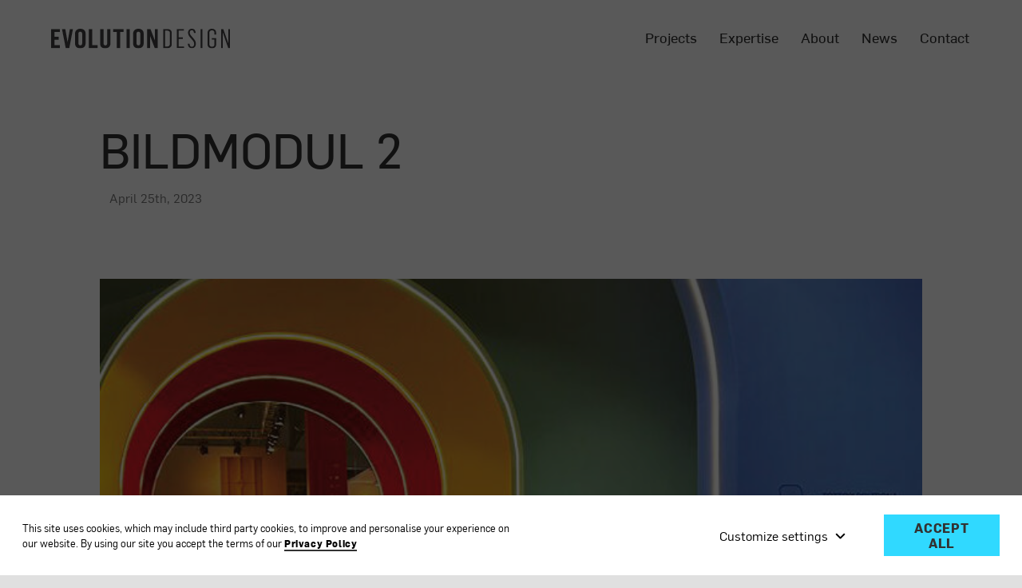

--- FILE ---
content_type: text/html; charset=UTF-8
request_url: https://www.evolution-design.info/image-galleries/about/news/salone-del-mobile/bildmodul-2
body_size: 30444
content:
<!DOCTYPE html>
<html lang="en-GB">
<head>
    <meta charset="utf-8">

            


                                                                
    
                                    
    

<title>Image galleries - Evolution Design</title>

            <meta name="keywords" content="office interior design,workplace design,büroplanung,bürokonzepte,stefan camenzind,google zurich,architects in zurich,post-pandemic workplace,workplace experts" />
                <meta name="description" content="Architecture and design studio with expertise in workplace design, residential and commercial architecture, and regeneration projects." />
    
<meta name="generator" content="eZ Platform powered by Netgen">
<meta name="viewport" content="width=device-width, initial-scale=1.0, maximum-scale=2">



<link rel="home" href="/" title="Evolution Design front page" />
<link rel="index" href="/" />

<link rel="icon apple-touch-icon-precomposed" sizes="192x192" href="/bundles/app/images/favicon/favicon-192.png">
<link rel="icon apple-touch-icon-precomposed" sizes="512x512" href="/bundles/app/images/favicon/favicon-512.png">
<link rel="icon apple-touch-icon-precomposed" sizes="32x32" href="/bundles/app/images/favicon/favicon-32.png">
<link rel="icon apple-touch-icon-precomposed" sizes="16x16" href="/bundles/app/images/favicon/favicon-16.png">
<link rel="icon apple-touch-icon-precomposed" href="/bundles/app/images/favicon/apple-touch-icon.png">

<link rel="icon" href="/bundles/app/images/favicon/favicon.png" type="image/x-icon" />

    
            <link rel="preload" href="/bundles/app/fonts/Flama-Basic.woff2" as="font" type="font/woff2" crossorigin>
<link rel="preload" href="/bundles/app/fonts/Flama-Medium.woff2" as="font" type="font/woff2" crossorigin>
<link rel="preload" href="/bundles/app/fonts/Flama-Bold.woff2" as="font" type="font/woff2" crossorigin>
<link rel="preload" href="/bundles/app/fonts/Flama-Book.woff2" as="font" type="font/woff2" crossorigin>

<link rel="stylesheet" href="/assets/app/build/app.css?v=df06da278e504f50ec59">
<link rel="stylesheet" type="text/css" href="/bundles/netgenlayouts/css/style.css?c6d3966"/>
<link rel="stylesheet" type="text/css" href="/bundles/netgenlayoutsstandard/css/style.css?e88351e"/>
    
            <script src="/assets/app/build/runtime.js?v=06797136296e5e904483"></script><script src="/assets/app/build/app.js?v=d5bf4ea7c0b8267362ed"></script>
<script type="text/javascript" src="/bundles/netgenlayouts/js/app.js?c6d3966"></script>
<script type="text/javascript" src="/bundles/netgenlayoutsstandard/js/app.js?e88351e"></script>
    
            
    
                        <meta property="og:site_name" content="Evolution Design" />
                                <meta property="og:type" content="article" />
                                <meta property="og:title" content="Bildmodul 2" />
                                <meta property="og:image" content="https://www.evolution-design.info/var/site/storage/images/media/configuration/evolution-design/4586-55-eng-GB/evolution-design-siteinfo.jpg" />
                
        
            <!-- Google Tag Manager -->
        <script>(function(w,d,s,l,i){w[l]=w[l]||[];w[l].push({'gtm.start':
        new Date().getTime(),event:'gtm.js'});var f=d.getElementsByTagName(s)[0],
        j=d.createElement(s),dl=l!='dataLayer'?'&l='+l:'';j.async=true;j.src=
        'https://www.googletagmanager.com/gtm.js?id='+i+dl;f.parentNode.insertBefore(j,f);
        })(window,document,'script','dataLayer','GTM\u002DMVRWLFQ');</script>
        <!-- End Google Tag Manager -->
    



        
<script type="text/javascript" src="https://maps.googleapis.com/maps/api/js?v=3.exp&amp;key=AIzaSyDK0_uFu7FGxU_9gCIkuKFV9EruB2zBSPM"></script>

<script type="text/javascript">
    function initializeGoogleMaps( options ) {

      
        var mapCenter = new google.maps.LatLng(
            options.latitude > 90 || options.latitude < -90 ? defaults.latitude : options.latitude,
            options.longitude > 180 || options.longitude < -180 ? defaults.longitude : options.longitude
        );

        var mapOptions = {
            zoom: options.zoom > 21 || options.zoom < 0 ? defaults.zoom : options.zoom,
            center: mapCenter,
            mapTypeId: google.maps.MapTypeId[options.mapType]
            
        };
        var map = new google.maps.Map(document.getElementById('map-canvas-' + options.containerId), mapOptions);

        var marker = new google.maps.Marker({
            position: mapCenter,
            map: map
        });
      }
</script>

    </head>
<body>

    
            <!-- Google Tag Manager (noscript) -->
        <noscript><iframe src="https://www.googletagmanager.com/ns.html?id=GTM\u002DMVRWLFQ"
        height="0" width="0" style="display:none;visibility:hidden"></iframe></noscript>
        <!-- End Google Tag Manager (noscript) -->
    
    
    
<div id="page" class="A4 "  data-path='["1&quot;,&quot;2&quot;,&quot;385&quot;,&quot;485&quot;,&quot;1643&quot;,&quot;2253&quot;,&quot;2628&quot;,&quot;2630"]'>
    <div class="zone-layout-layout2">

    <section class="zone zone-header">
            








    

    <div
        class="ngl-block ngl-twig_block ngl-vt-twig_block "
                    >
        
        <header class="site-header sticky">
    <div class="container">
        <a class="site-logo" href="/" title="Evolution Design">
            <img src="/var/site/storage/original/image/4cc40bf523bd0126d0a21ca63d9454f2.svg" alt="Evolution Design" />
    </a>

        <a class="mainnav-toggle" href="#">
            <span class="hamburger"></span>
        </a>

        <nav class="main-navigation" role="navigation">
                    <ul class="nav navbar-nav">
                                                                    
                                                <li id="menu-item-location-id-387" class="firstli" data-location-id="387">                <a href="/all-projects" title="Projects">Projects</a>                                <ul class="menu_level_1">
                                                                    
                                                <li id="menu-item-location-id-388" class="firstli" data-location-id="388">                <a href="/all-projects/commercial">Commercial</a>                        
        </li>
    
                                                            
                                                <li id="menu-item-location-id-391" data-location-id="391">                <a href="/all-projects/education-sport">Education &amp; Sport</a>                        
        </li>
    
                                                            
                                                <li id="menu-item-location-id-390" data-location-id="390">                <a href="/all-projects/hospitality">Hospitality</a>                        
        </li>
    
                                                            
                                                <li id="menu-item-location-id-389" data-location-id="389">                <a href="/all-projects/residential">Residential</a>                        
        </li>
    
                                                            
                                                <li id="menu-item-location-id-387" class="lastli" data-location-id="387">                <a href="/all-projects" title="All projects">All Projects</a>                        
        </li>
    

    </ul>

        </li>
    
                                                            
                                                <li id="menu-item-location-id-393" data-location-id="393">                <a href="/expertise" title="Expertise">Expertise</a>                                <ul class="menu_level_1">
                                                                    
                                                <li id="menu-item-location-id-394" class="firstli" data-location-id="394">                <a href="/expertise/workplace-design">Workplace Design</a>                        
        </li>
    
                                                            
                                                <li id="menu-item-location-id-398" data-location-id="398">                <a href="/expertise/education">Education</a>                        
        </li>
    
                                                            
                                                <li id="menu-item-location-id-395" data-location-id="395">                <a href="/expertise/change-management">Change Management</a>                        
        </li>
    
                                                            
                                                <li id="menu-item-location-id-396" data-location-id="396">                <a href="/expertise/sustainability">Sustainability</a>                        
        </li>
    
                                                            
                                                <li id="menu-item-location-id-397" data-location-id="397">                <a href="/expertise/biophilic-design">Biophilic Design</a>                        
        </li>
    
                                                            
                                                <li id="menu-item-location-id-399" data-location-id="399">                <a href="/expertise/housing">Housing</a>                        
        </li>
    
                                                            
                                                <li id="menu-item-location-id-400" data-location-id="400">                <a href="/expertise/commercial">Commercial</a>                        
        </li>
    
                                                            
                                                <li id="menu-item-location-id-401" data-location-id="401">                <a href="/expertise/regeneration">Regeneration</a>                        
        </li>
    
                                                            
                                                <li id="menu-item-location-id-393" class="lastli" data-location-id="393">                <a href="/expertise" title="Our Expertise">Our Expertise</a>                        
        </li>
    

    </ul>

        </li>
    
                                                            
                                                <li id="menu-item-location-id-403" data-location-id="403">                <a href="/about" title="About">About</a>                                <ul class="menu_level_1">
                                                                    
                                                <li id="menu-item-location-id-404" class="firstli" data-location-id="404">                <a href="/about/our-vision">Our Vision</a>                        
        </li>
    
                                                            
                                                <li id="menu-item-location-id-405" data-location-id="405">                <a href="/about/our-team">Our Team</a>                        
        </li>
    
                                                            
                                                <li id="menu-item-location-id-406" data-location-id="406">                <a href="/about/careers">Careers</a>                        
        </li>
    
                                                            
                                                <li id="menu-item-location-id-407" data-location-id="407">                <a href="/about/awards">Awards</a>                        
        </li>
    
                                                            
                                                <li id="menu-item-location-id-403" class="lastli" data-location-id="403">                <a href="/about" title="About Us">About Us</a>                        
        </li>
    

    </ul>

        </li>
    
                                                            
                                                <li id="menu-item-location-id-408" data-location-id="408">                <a href="/news" title="News">News</a>                        
        </li>
    
                                                            
                                                <li id="menu-item-location-id-427" class="lastli" data-location-id="427">                <a href="/contact">Contact</a>                        
        </li>
    

    </ul>

    </nav>



    </div>
</header>

            </div>

    </section>

    <section class="zone zone-post_header">
            </section>

    <section class="zone zone-main">
            





        


    

    <div
        class="ngl-block ngl-full_view ngl-vt-full_view  whitespace-top-none whitespace-bottom-medium"
                    >
        
        <div class="view-type view-type-full ng-gallery">
        <header class="full-page-header full-gallery-header">
            <div class="container">
                

                <h1 class="full-page-title"><span class="ezstring-field">Bildmodul 2</span></h1>

                <div class="full-page-info">
                        <time>April 25th, 2023</time>
                </div>
            </div>
        </header>

        <div class="container">
            		
						<div class="ngl-block ngl-gallery ngl-vt-sushi_bar">
				<div class="normal-swiper swiper-container" data-effect="slide" data-slides-per-view="1">
					<div class="swiper-wrapper">
																										


                    
            <div class="swiper-slide">
                        <div class="view-type view-type-standard image vl1">
                <figure class="image">
                    <img class="ezimage-field" src="/var/site/storage/images/evolution-design/image-galleries/about/news/salone-del-mobile/bildmodul-2/salone_bildodul-2_1/22072-1-eng-GB/salone_bildodul-2_1_i1920.jpg"  />
                                            <figcaption>
                            <div class="ezxmltext-field"><p>Driade</p>
</div>

                                                            <div class="caption-additional">
                                    <div class="ezxmltext-field"><p>Image credits: Evolution Design</p>
</div>

                                </div>
                                                    </figcaption>
                                    </figure>
            </div>
                            <div class="caption">
                                    <div class="caption">
                    <div class="ezxmltext-field"><p>Driade</p>
</div>

                                            <div class="caption-additional">
                            <div class="ezxmltext-field"><p>Image credits: Evolution Design</p>
</div>

                        </div>
                                    </div>
                        </div>
            </div>
    													


                    
            <div class="swiper-slide">
                        <div class="view-type view-type-standard image vl1">
                <figure class="image">
                    <img class="ezimage-field" src="/var/site/storage/images/evolution-design/image-galleries/about/news/salone-del-mobile/bildmodul-2/salone_bildodul-2_2/22076-1-eng-GB/salone_bildodul-2_2_i1920.jpg"  />
                                            <figcaption>
                            <div class="ezxmltext-field"><p>abstracta</p>
</div>

                                                            <div class="caption-additional">
                                    <div class="ezxmltext-field"><p>Image credits: Evolution Design</p>
</div>

                                </div>
                                                    </figcaption>
                                    </figure>
            </div>
                            <div class="caption">
                                    <div class="caption">
                    <div class="ezxmltext-field"><p>abstracta</p>
</div>

                                            <div class="caption-additional">
                            <div class="ezxmltext-field"><p>Image credits: Evolution Design</p>
</div>

                        </div>
                                    </div>
                        </div>
            </div>
    													


                    
            <div class="swiper-slide">
                        <div class="view-type view-type-standard image vl1">
                <figure class="image">
                    <img class="ezimage-field" src="/var/site/storage/images/evolution-design/image-galleries/about/news/salone-del-mobile/bildmodul-2/salone_bildodul-2_3/22080-1-eng-GB/salone_bildodul-2_3_i1920.jpg"  />
                                            <figcaption>
                            <div class="ezxmltext-field"><p>Fima Arredo</p>
</div>

                                                            <div class="caption-additional">
                                    <div class="ezxmltext-field"><p>Image credits: Evolution Design</p>
</div>

                                </div>
                                                    </figcaption>
                                    </figure>
            </div>
                            <div class="caption">
                                    <div class="caption">
                    <div class="ezxmltext-field"><p>Fima Arredo</p>
</div>

                                            <div class="caption-additional">
                            <div class="ezxmltext-field"><p>Image credits: Evolution Design</p>
</div>

                        </div>
                                    </div>
                        </div>
            </div>
    													


                    
            <div class="swiper-slide">
                        <div class="view-type view-type-standard image vl1">
                <figure class="image">
                    <img class="ezimage-field" src="/var/site/storage/images/evolution-design/image-galleries/about/news/salone-del-mobile/bildmodul-2/salone_bildodul-2_4/22084-1-eng-GB/salone_bildodul-2_4_i1920.jpg"  />
                                            <figcaption>
                            <div class="ezxmltext-field"><p>Pedrali</p>
</div>

                                                            <div class="caption-additional">
                                    <div class="ezxmltext-field"><p>Image credits: Evolution Design</p>
</div>

                                </div>
                                                    </figcaption>
                                    </figure>
            </div>
                            <div class="caption">
                                    <div class="caption">
                    <div class="ezxmltext-field"><p>Pedrali</p>
</div>

                                            <div class="caption-additional">
                            <div class="ezxmltext-field"><p>Image credits: Evolution Design</p>
</div>

                        </div>
                                    </div>
                        </div>
            </div>
    											</div>
					<div class="swiper-button-prev"></div>
					<div class="swiper-button-next"></div>
                    <div class="swiper-slide-number__container">
                        <span class="swiper-slide-number">1</span>/4
                    </div>
				</div>
			</div>
			

            <div class="full-page-body">
                
                            </div>
        </div>
    </div>

            </div>

    </section>

    <section class="zone zone-pre_footer">
            </section>

    <section class="zone zone-footer">
            








    

    <div
        class="ngl-block ngl-twig_block ngl-vt-twig_block "
                    >
        
        <footer class="site-footer print-hidden">
    <div class="container">
        <a class="site-logo" href="/" title="Evolution Design">
            <img src="/var/site/storage/original/image/4cc40bf523bd0126d0a21ca63d9454f2.svg" alt="Evolution Design" />
    </a>
        <div class="footer-menu">
                                        <div class="ezxmltext-field"><a id="eztoc_1_1_1_1_1_1"></a><h6>Office Zurich</h6><p>Evolution Design AG<br>Samariterstrasse 5<br>8032 Zurich<br>Switzerland</p><p><strong>  </strong></p><p><strong>+41 44 253 9500</strong></p><p><a href="mailto:zurich@evolution-design.info"><strong>zurich@evolution-design.info</strong></a></p>
</div>

                                        <div class="ezxmltext-field"><a id="eztoc_1_1_1_1_1_1"></a><h6>Office London</h6><p>Evolution Design Ltd<br>16-18 Hornsey Lane<br>London N6 5LX<br>United Kingdom<strong> </strong></p><p><strong>  </strong></p><p><strong> </strong></p><p><a href="mailto:london@evolution-design.info"><strong>london@evolution-design.info</strong></a></p>
</div>

                        <div class="footer-social">
                <h6>Follow us</h6>
                <ul>
                                            <li>
                            <a href="https://www.facebook.com/evolution.design.zurich" target="_blank" rel="noopener noreferrer">
                                <span class="d-none d-xs-block">Facebook</span>
                                <img class="d-xs-none " src="/bundles/app/images/fb-icn.svg" alt="Facebook icon" />
                            </a>
                        </li>
                    
                    
                                            <li>
                            <a href="https://www.instagram.com/evolutiondesign.info/?hl=de" target="_blank" rel="noopener noreferrer">
                                <span class="d-none d-xs-block ">Instagram</span>
                                <img class="d-xs-none" src="/bundles/app/images/ig-icn.svg" alt="Instagram icon" />
                            </a>
                        </li>
                    
                                            <li>
                            <a href="https://www.linkedin.com/company/evolution-design-switzerland/" target="_blank" rel="noopener noreferrer">
                                <span class="d-none d-xs-block">LinkedIn</span>
                                <img class="d-xs-none"src="/bundles/app/images/linkedin-icn.svg" alt="LinkedIn icon" />
                            </a>
                        </li>
                                    </ul>
            </div>

                                        <div class="footer-members">
                    <h6 class="w-100">Member of</h6>
                                                                        <img
                                            src="/var/site/storage/images/media/images/member-logos/sia/7193-5-eng-GB/sia_i30.png"
                data-src="/var/site/storage/images/media/images/member-logos/sia/7193-5-eng-GB/sia.png"
                                                            alt="sia"
            class="ezimage-field" />
                                                                                                <img
                                            src="/var/site/storage/images/media/images/member-logos/riba/7185-4-eng-GB/riba_i30.png"
                data-src="/var/site/storage/images/media/images/member-logos/riba/7185-4-eng-GB/riba.png"
                                                            alt="riba"
            class="ezimage-field" />
                                                                                                <img
                                            src="/var/site/storage/images/media/images/member-logos/vsi-asai/7181-5-eng-GB/vsi-asai_i30.png"
                data-src="/var/site/storage/images/media/images/member-logos/vsi-asai/7181-5-eng-GB/vsi-asai.png"
                                                            alt="vsi-asai"
            class="ezimage-field" />
                                                            </div>
                    </div>


        <div class="footer-info">
                            <div>
                    <div class="ezxmltext-field"><div>
    <div class="view-type view-type-embed image default">
        <figure class="image-wrapper">
            <img
                                            src="/var/site/storage/images/media/images/myclimate_grey-2/6933-1-eng-GB/myclimate_grey-2_i30.png"
                data-src="/var/site/storage/images/media/images/myclimate_grey-2/6933-1-eng-GB/myclimate_grey-2_i1920.png"
                                                            alt="myclimate_grey 2"
            class="ezimage-field" />

                    </figure>
    </div>
</div><p>Evolution Design offsets unavoidable emissions produced by business <br>travels by car and by plane with climate protection projects.</p>
</div>

                </div>
            
            <div class="d-flex footer-links">
                <a href="/privacy-policy" class="d-block">Privacy policy</a>
                <a href="#" class="js-open-ng-cc d-block">Cookie settings</a>
                                    <span><div class="ezxmltext-field"><p>Copyright © 2026, Evolution Design</p>
</div>
</span>
                            </div>
        </div>
    </div>
</footer>

            </div>

    </section>

</div>
</div>

    
<div class="print-icon js-print-icon hide">
    <svg width="25" height="23" viewBox="0 0 25 23" fill="none" xmlns="http://www.w3.org/2000/svg">
        <path d="M6.61617 5.87423V0.945312H18.1187V5.87423C15.7891 5.66953 13.4129 5.64116 12.3674 5.64116C11.3219 5.64015 8.94085 5.66852 6.61617 5.87423ZM6.61617 15.3712L5.17636 22.5781H19.5582L18.1184 15.3712H6.61617ZM22.4338 8.16436C20.9971 7.44287 16.6826 7.08311 12.3672 7.08311C8.05172 7.08311 3.73732 7.44386 2.30048 8.16537C0.0487446 9.29324 0.861668 18.2533 0.861668 18.2533H4.57348L5.20542 15.0887H5.20441C5.33889 14.4148 5.92938 13.9294 6.61591 13.9284H18.1184C18.8049 13.9294 19.3954 14.4148 19.5299 15.0887L20.1608 18.2533H23.8726C23.8726 18.2533 24.6856 9.29332 22.4338 8.16433L22.4338 8.16436Z" fill="white"/>
    </svg>
</div>    
    <div id="ng-cc">
        <div class="ng-cc-overlay"></div>

        <div class="ng-cc-modal">
            <div class="ng-cc-content">
              <div class="wrapper">
                                    <div class="ezxmltext-field"><p>This site uses cookies, which may include third party cookies, to improve and personalise your experience on our website. By using our site you accept the terms of our <a href="/privacy-policy" target="_blank" rel="nofollow noopener noreferrer">Privacy Policy</a> </p>
</div>

                                </div>

                <div class="ng-cc-actions">
                    <a href="#" class="optional-list-toggle">
                                              <span class="ezstring-field">Customize settings</span>
                        <span class="cookie-angle-up"></span>
                                          </a>
                    <button id="ng-cc-accept" class="btn btn-primary">
                                                    <span class="ezstring-field">Accept All</span>
                                            </button>
                </div>
                </div>
            <div class="ng-cc-optional-list">
              <ul>
                    <li>
                        <input type="checkbox" class="ng-cc-optional-checkbox" id="ng-cc-necessary" data-name="necessary" checked disabled />
                        <label for="ng-cc-necessary">
                            <i class="ng-cc-checkbox-icon">
                              <span class="on ng-cc-on">On</span>
                              <span class="off ng-cc-off">Off</span>
                            </i>

                                                            <span class="ezstring-field">Necessary cookies</span>
                                                    </label>

                                                    <div class="ezxmltext-field"><p>Necessary cookies enable core functionality. The website cannot function properly without these cookies, and can only be disabled by changing your browser preferences.</p>
</div>

                                            </li>
                </ul>
                <div class="ng-cc-optional-actions clearfix">
                  <button id="ng-cc-optional-save" class="btn btn-outline-primary">
                    Save settings
                  </button>
              </div>
            </div>
        </div>
    </div>

    <script>
        window.__ngCcConfig = {
            options: {
              lifetime: 30,
            },
            optionalCookies: [
                            {
                name: 'analytics',
                label: 'Analytics cookies',
                description: '<div class="ezxmltext-field"><p>Analytics cookies help us to improve our website by collecting and reporting information on its usage.</p></div>',
                                accepted: true,
                                onAccept: function() {
                                  },
                onRevoke: function() {
                                  },
              },
              
                            {
                name: 'marketing',
                label: 'Marketing cookies',
                description: '<div class="ezxmltext-field"><p>We use marketing cookies to help us improve the relevancy of advertising campaigns you receive.</p></div>',
                                onAccept: function() {
                                  },
                onRevoke: function() {
                                  },
              },
              
                            {
                name: 'social_sharing',
                label: 'Social sharing cookies',
                description: '<div class="ezxmltext-field"><p>We use some social sharing plugins, to allow you to share certain pages of our website on social media.</p></div>',
                                onAccept: function() {
                                  },
                onRevoke: function() {
                                  },
              },
                          ],
        }
    </script>

</body>
</html>


--- FILE ---
content_type: text/css
request_url: https://www.evolution-design.info/assets/app/build/app.css?v=df06da278e504f50ec59
body_size: 54161
content:
/*!
 * Font Awesome Free 5.15.4 by @fontawesome - https://fontawesome.com
 * License - https://fontawesome.com/license/free (Icons: CC BY 4.0, Fonts: SIL OFL 1.1, Code: MIT License)
 */.fa,.fab,.fad,.fal,.far,.fas{-moz-osx-font-smoothing:grayscale;-webkit-font-smoothing:antialiased;display:inline-block;font-style:normal;font-variant:normal;text-rendering:auto;line-height:1}.fa-lg{font-size:1.33333em;line-height:.75em;vertical-align:-.0667em}.fa-xs{font-size:.75em}.fa-sm{font-size:.875em}.fa-1x{font-size:1em}.fa-2x{font-size:2em}.fa-3x{font-size:3em}.fa-4x{font-size:4em}.fa-5x{font-size:5em}.fa-6x{font-size:6em}.fa-7x{font-size:7em}.fa-8x{font-size:8em}.fa-9x{font-size:9em}.fa-10x{font-size:10em}.fa-fw{text-align:center;width:1.25em}.fa-ul{list-style-type:none;margin-left:2.5em;padding-left:0}.fa-ul>li{position:relative}.fa-li{left:-2em;position:absolute;text-align:center;width:2em;line-height:inherit}.fa-border{border:.08em solid #eee;border-radius:.1em;padding:.2em .25em .15em}.fa-pull-left{float:left}.fa-pull-right{float:right}.fa.fa-pull-left,.fab.fa-pull-left,.fal.fa-pull-left,.far.fa-pull-left,.fas.fa-pull-left{margin-right:.3em}.fa.fa-pull-right,.fab.fa-pull-right,.fal.fa-pull-right,.far.fa-pull-right,.fas.fa-pull-right{margin-left:.3em}.fa-spin{-webkit-animation:fa-spin 2s linear infinite;animation:fa-spin 2s linear infinite}.fa-pulse{-webkit-animation:fa-spin 1s steps(8) infinite;animation:fa-spin 1s steps(8) infinite}@-webkit-keyframes fa-spin{0%{-webkit-transform:rotate(0deg);transform:rotate(0deg)}to{-webkit-transform:rotate(1turn);transform:rotate(1turn)}}@keyframes fa-spin{0%{-webkit-transform:rotate(0deg);transform:rotate(0deg)}to{-webkit-transform:rotate(1turn);transform:rotate(1turn)}}.fa-rotate-90{-ms-filter:"progid:DXImageTransform.Microsoft.BasicImage(rotation=1)";-webkit-transform:rotate(90deg);transform:rotate(90deg)}.fa-rotate-180{-ms-filter:"progid:DXImageTransform.Microsoft.BasicImage(rotation=2)";-webkit-transform:rotate(180deg);transform:rotate(180deg)}.fa-rotate-270{-ms-filter:"progid:DXImageTransform.Microsoft.BasicImage(rotation=3)";-webkit-transform:rotate(270deg);transform:rotate(270deg)}.fa-flip-horizontal{-ms-filter:"progid:DXImageTransform.Microsoft.BasicImage(rotation=0, mirror=1)";-webkit-transform:scaleX(-1);transform:scaleX(-1)}.fa-flip-vertical{-webkit-transform:scaleY(-1);transform:scaleY(-1)}.fa-flip-both,.fa-flip-horizontal.fa-flip-vertical,.fa-flip-vertical{-ms-filter:"progid:DXImageTransform.Microsoft.BasicImage(rotation=2, mirror=1)"}.fa-flip-both,.fa-flip-horizontal.fa-flip-vertical{-webkit-transform:scale(-1);transform:scale(-1)}:root .fa-flip-both,:root .fa-flip-horizontal,:root .fa-flip-vertical,:root .fa-rotate-90,:root .fa-rotate-180,:root .fa-rotate-270{-webkit-filter:none;filter:none}.fa-stack{display:inline-block;height:2em;line-height:2em;position:relative;vertical-align:middle;width:2.5em}.fa-stack-1x,.fa-stack-2x{left:0;position:absolute;text-align:center;width:100%}.fa-stack-1x{line-height:inherit}.fa-stack-2x{font-size:2em}.fa-inverse{color:#fff}.fa-500px:before{content:"\f26e"}.fa-accessible-icon:before{content:"\f368"}.fa-accusoft:before{content:"\f369"}.fa-acquisitions-incorporated:before{content:"\f6af"}.fa-ad:before{content:"\f641"}.fa-address-book:before{content:"\f2b9"}.fa-address-card:before{content:"\f2bb"}.fa-adjust:before{content:"\f042"}.fa-adn:before{content:"\f170"}.fa-adversal:before{content:"\f36a"}.fa-affiliatetheme:before{content:"\f36b"}.fa-air-freshener:before{content:"\f5d0"}.fa-airbnb:before{content:"\f834"}.fa-algolia:before{content:"\f36c"}.fa-align-center:before{content:"\f037"}.fa-align-justify:before{content:"\f039"}.fa-align-left:before{content:"\f036"}.fa-align-right:before{content:"\f038"}.fa-alipay:before{content:"\f642"}.fa-allergies:before{content:"\f461"}.fa-amazon:before{content:"\f270"}.fa-amazon-pay:before{content:"\f42c"}.fa-ambulance:before{content:"\f0f9"}.fa-american-sign-language-interpreting:before{content:"\f2a3"}.fa-amilia:before{content:"\f36d"}.fa-anchor:before{content:"\f13d"}.fa-android:before{content:"\f17b"}.fa-angellist:before{content:"\f209"}.fa-angle-double-down:before{content:"\f103"}.fa-angle-double-left:before{content:"\f100"}.fa-angle-double-right:before{content:"\f101"}.fa-angle-double-up:before{content:"\f102"}.fa-angle-down:before{content:"\f107"}.fa-angle-left:before{content:"\f104"}.fa-angle-right:before{content:"\f105"}.fa-angle-up:before{content:"\f106"}.fa-angry:before{content:"\f556"}.fa-angrycreative:before{content:"\f36e"}.fa-angular:before{content:"\f420"}.fa-ankh:before{content:"\f644"}.fa-app-store:before{content:"\f36f"}.fa-app-store-ios:before{content:"\f370"}.fa-apper:before{content:"\f371"}.fa-apple:before{content:"\f179"}.fa-apple-alt:before{content:"\f5d1"}.fa-apple-pay:before{content:"\f415"}.fa-archive:before{content:"\f187"}.fa-archway:before{content:"\f557"}.fa-arrow-alt-circle-down:before{content:"\f358"}.fa-arrow-alt-circle-left:before{content:"\f359"}.fa-arrow-alt-circle-right:before{content:"\f35a"}.fa-arrow-alt-circle-up:before{content:"\f35b"}.fa-arrow-circle-down:before{content:"\f0ab"}.fa-arrow-circle-left:before{content:"\f0a8"}.fa-arrow-circle-right:before{content:"\f0a9"}.fa-arrow-circle-up:before{content:"\f0aa"}.fa-arrow-down:before{content:"\f063"}.fa-arrow-left:before{content:"\f060"}.fa-arrow-right:before{content:"\f061"}.fa-arrow-up:before{content:"\f062"}.fa-arrows-alt:before{content:"\f0b2"}.fa-arrows-alt-h:before{content:"\f337"}.fa-arrows-alt-v:before{content:"\f338"}.fa-artstation:before{content:"\f77a"}.fa-assistive-listening-systems:before{content:"\f2a2"}.fa-asterisk:before{content:"\f069"}.fa-asymmetrik:before{content:"\f372"}.fa-at:before{content:"\f1fa"}.fa-atlas:before{content:"\f558"}.fa-atlassian:before{content:"\f77b"}.fa-atom:before{content:"\f5d2"}.fa-audible:before{content:"\f373"}.fa-audio-description:before{content:"\f29e"}.fa-autoprefixer:before{content:"\f41c"}.fa-avianex:before{content:"\f374"}.fa-aviato:before{content:"\f421"}.fa-award:before{content:"\f559"}.fa-aws:before{content:"\f375"}.fa-baby:before{content:"\f77c"}.fa-baby-carriage:before{content:"\f77d"}.fa-backspace:before{content:"\f55a"}.fa-backward:before{content:"\f04a"}.fa-bacon:before{content:"\f7e5"}.fa-bacteria:before{content:"\e059"}.fa-bacterium:before{content:"\e05a"}.fa-bahai:before{content:"\f666"}.fa-balance-scale:before{content:"\f24e"}.fa-balance-scale-left:before{content:"\f515"}.fa-balance-scale-right:before{content:"\f516"}.fa-ban:before{content:"\f05e"}.fa-band-aid:before{content:"\f462"}.fa-bandcamp:before{content:"\f2d5"}.fa-barcode:before{content:"\f02a"}.fa-bars:before{content:"\f0c9"}.fa-baseball-ball:before{content:"\f433"}.fa-basketball-ball:before{content:"\f434"}.fa-bath:before{content:"\f2cd"}.fa-battery-empty:before{content:"\f244"}.fa-battery-full:before{content:"\f240"}.fa-battery-half:before{content:"\f242"}.fa-battery-quarter:before{content:"\f243"}.fa-battery-three-quarters:before{content:"\f241"}.fa-battle-net:before{content:"\f835"}.fa-bed:before{content:"\f236"}.fa-beer:before{content:"\f0fc"}.fa-behance:before{content:"\f1b4"}.fa-behance-square:before{content:"\f1b5"}.fa-bell:before{content:"\f0f3"}.fa-bell-slash:before{content:"\f1f6"}.fa-bezier-curve:before{content:"\f55b"}.fa-bible:before{content:"\f647"}.fa-bicycle:before{content:"\f206"}.fa-biking:before{content:"\f84a"}.fa-bimobject:before{content:"\f378"}.fa-binoculars:before{content:"\f1e5"}.fa-biohazard:before{content:"\f780"}.fa-birthday-cake:before{content:"\f1fd"}.fa-bitbucket:before{content:"\f171"}.fa-bitcoin:before{content:"\f379"}.fa-bity:before{content:"\f37a"}.fa-black-tie:before{content:"\f27e"}.fa-blackberry:before{content:"\f37b"}.fa-blender:before{content:"\f517"}.fa-blender-phone:before{content:"\f6b6"}.fa-blind:before{content:"\f29d"}.fa-blog:before{content:"\f781"}.fa-blogger:before{content:"\f37c"}.fa-blogger-b:before{content:"\f37d"}.fa-bluetooth:before{content:"\f293"}.fa-bluetooth-b:before{content:"\f294"}.fa-bold:before{content:"\f032"}.fa-bolt:before{content:"\f0e7"}.fa-bomb:before{content:"\f1e2"}.fa-bone:before{content:"\f5d7"}.fa-bong:before{content:"\f55c"}.fa-book:before{content:"\f02d"}.fa-book-dead:before{content:"\f6b7"}.fa-book-medical:before{content:"\f7e6"}.fa-book-open:before{content:"\f518"}.fa-book-reader:before{content:"\f5da"}.fa-bookmark:before{content:"\f02e"}.fa-bootstrap:before{content:"\f836"}.fa-border-all:before{content:"\f84c"}.fa-border-none:before{content:"\f850"}.fa-border-style:before{content:"\f853"}.fa-bowling-ball:before{content:"\f436"}.fa-box:before{content:"\f466"}.fa-box-open:before{content:"\f49e"}.fa-box-tissue:before{content:"\e05b"}.fa-boxes:before{content:"\f468"}.fa-braille:before{content:"\f2a1"}.fa-brain:before{content:"\f5dc"}.fa-bread-slice:before{content:"\f7ec"}.fa-briefcase:before{content:"\f0b1"}.fa-briefcase-medical:before{content:"\f469"}.fa-broadcast-tower:before{content:"\f519"}.fa-broom:before{content:"\f51a"}.fa-brush:before{content:"\f55d"}.fa-btc:before{content:"\f15a"}.fa-buffer:before{content:"\f837"}.fa-bug:before{content:"\f188"}.fa-building:before{content:"\f1ad"}.fa-bullhorn:before{content:"\f0a1"}.fa-bullseye:before{content:"\f140"}.fa-burn:before{content:"\f46a"}.fa-buromobelexperte:before{content:"\f37f"}.fa-bus:before{content:"\f207"}.fa-bus-alt:before{content:"\f55e"}.fa-business-time:before{content:"\f64a"}.fa-buy-n-large:before{content:"\f8a6"}.fa-buysellads:before{content:"\f20d"}.fa-calculator:before{content:"\f1ec"}.fa-calendar:before{content:"\f133"}.fa-calendar-alt:before{content:"\f073"}.fa-calendar-check:before{content:"\f274"}.fa-calendar-day:before{content:"\f783"}.fa-calendar-minus:before{content:"\f272"}.fa-calendar-plus:before{content:"\f271"}.fa-calendar-times:before{content:"\f273"}.fa-calendar-week:before{content:"\f784"}.fa-camera:before{content:"\f030"}.fa-camera-retro:before{content:"\f083"}.fa-campground:before{content:"\f6bb"}.fa-canadian-maple-leaf:before{content:"\f785"}.fa-candy-cane:before{content:"\f786"}.fa-cannabis:before{content:"\f55f"}.fa-capsules:before{content:"\f46b"}.fa-car:before{content:"\f1b9"}.fa-car-alt:before{content:"\f5de"}.fa-car-battery:before{content:"\f5df"}.fa-car-crash:before{content:"\f5e1"}.fa-car-side:before{content:"\f5e4"}.fa-caravan:before{content:"\f8ff"}.fa-caret-down:before{content:"\f0d7"}.fa-caret-left:before{content:"\f0d9"}.fa-caret-right:before{content:"\f0da"}.fa-caret-square-down:before{content:"\f150"}.fa-caret-square-left:before{content:"\f191"}.fa-caret-square-right:before{content:"\f152"}.fa-caret-square-up:before{content:"\f151"}.fa-caret-up:before{content:"\f0d8"}.fa-carrot:before{content:"\f787"}.fa-cart-arrow-down:before{content:"\f218"}.fa-cart-plus:before{content:"\f217"}.fa-cash-register:before{content:"\f788"}.fa-cat:before{content:"\f6be"}.fa-cc-amazon-pay:before{content:"\f42d"}.fa-cc-amex:before{content:"\f1f3"}.fa-cc-apple-pay:before{content:"\f416"}.fa-cc-diners-club:before{content:"\f24c"}.fa-cc-discover:before{content:"\f1f2"}.fa-cc-jcb:before{content:"\f24b"}.fa-cc-mastercard:before{content:"\f1f1"}.fa-cc-paypal:before{content:"\f1f4"}.fa-cc-stripe:before{content:"\f1f5"}.fa-cc-visa:before{content:"\f1f0"}.fa-centercode:before{content:"\f380"}.fa-centos:before{content:"\f789"}.fa-certificate:before{content:"\f0a3"}.fa-chair:before{content:"\f6c0"}.fa-chalkboard:before{content:"\f51b"}.fa-chalkboard-teacher:before{content:"\f51c"}.fa-charging-station:before{content:"\f5e7"}.fa-chart-area:before{content:"\f1fe"}.fa-chart-bar:before{content:"\f080"}.fa-chart-line:before{content:"\f201"}.fa-chart-pie:before{content:"\f200"}.fa-check:before{content:"\f00c"}.fa-check-circle:before{content:"\f058"}.fa-check-double:before{content:"\f560"}.fa-check-square:before{content:"\f14a"}.fa-cheese:before{content:"\f7ef"}.fa-chess:before{content:"\f439"}.fa-chess-bishop:before{content:"\f43a"}.fa-chess-board:before{content:"\f43c"}.fa-chess-king:before{content:"\f43f"}.fa-chess-knight:before{content:"\f441"}.fa-chess-pawn:before{content:"\f443"}.fa-chess-queen:before{content:"\f445"}.fa-chess-rook:before{content:"\f447"}.fa-chevron-circle-down:before{content:"\f13a"}.fa-chevron-circle-left:before{content:"\f137"}.fa-chevron-circle-right:before{content:"\f138"}.fa-chevron-circle-up:before{content:"\f139"}.fa-chevron-down:before{content:"\f078"}.fa-chevron-left:before{content:"\f053"}.fa-chevron-right:before{content:"\f054"}.fa-chevron-up:before{content:"\f077"}.fa-child:before{content:"\f1ae"}.fa-chrome:before{content:"\f268"}.fa-chromecast:before{content:"\f838"}.fa-church:before{content:"\f51d"}.fa-circle:before{content:"\f111"}.fa-circle-notch:before{content:"\f1ce"}.fa-city:before{content:"\f64f"}.fa-clinic-medical:before{content:"\f7f2"}.fa-clipboard:before{content:"\f328"}.fa-clipboard-check:before{content:"\f46c"}.fa-clipboard-list:before{content:"\f46d"}.fa-clock:before{content:"\f017"}.fa-clone:before{content:"\f24d"}.fa-closed-captioning:before{content:"\f20a"}.fa-cloud:before{content:"\f0c2"}.fa-cloud-download-alt:before{content:"\f381"}.fa-cloud-meatball:before{content:"\f73b"}.fa-cloud-moon:before{content:"\f6c3"}.fa-cloud-moon-rain:before{content:"\f73c"}.fa-cloud-rain:before{content:"\f73d"}.fa-cloud-showers-heavy:before{content:"\f740"}.fa-cloud-sun:before{content:"\f6c4"}.fa-cloud-sun-rain:before{content:"\f743"}.fa-cloud-upload-alt:before{content:"\f382"}.fa-cloudflare:before{content:"\e07d"}.fa-cloudscale:before{content:"\f383"}.fa-cloudsmith:before{content:"\f384"}.fa-cloudversify:before{content:"\f385"}.fa-cocktail:before{content:"\f561"}.fa-code:before{content:"\f121"}.fa-code-branch:before{content:"\f126"}.fa-codepen:before{content:"\f1cb"}.fa-codiepie:before{content:"\f284"}.fa-coffee:before{content:"\f0f4"}.fa-cog:before{content:"\f013"}.fa-cogs:before{content:"\f085"}.fa-coins:before{content:"\f51e"}.fa-columns:before{content:"\f0db"}.fa-comment:before{content:"\f075"}.fa-comment-alt:before{content:"\f27a"}.fa-comment-dollar:before{content:"\f651"}.fa-comment-dots:before{content:"\f4ad"}.fa-comment-medical:before{content:"\f7f5"}.fa-comment-slash:before{content:"\f4b3"}.fa-comments:before{content:"\f086"}.fa-comments-dollar:before{content:"\f653"}.fa-compact-disc:before{content:"\f51f"}.fa-compass:before{content:"\f14e"}.fa-compress:before{content:"\f066"}.fa-compress-alt:before{content:"\f422"}.fa-compress-arrows-alt:before{content:"\f78c"}.fa-concierge-bell:before{content:"\f562"}.fa-confluence:before{content:"\f78d"}.fa-connectdevelop:before{content:"\f20e"}.fa-contao:before{content:"\f26d"}.fa-cookie:before{content:"\f563"}.fa-cookie-bite:before{content:"\f564"}.fa-copy:before{content:"\f0c5"}.fa-copyright:before{content:"\f1f9"}.fa-cotton-bureau:before{content:"\f89e"}.fa-couch:before{content:"\f4b8"}.fa-cpanel:before{content:"\f388"}.fa-creative-commons:before{content:"\f25e"}.fa-creative-commons-by:before{content:"\f4e7"}.fa-creative-commons-nc:before{content:"\f4e8"}.fa-creative-commons-nc-eu:before{content:"\f4e9"}.fa-creative-commons-nc-jp:before{content:"\f4ea"}.fa-creative-commons-nd:before{content:"\f4eb"}.fa-creative-commons-pd:before{content:"\f4ec"}.fa-creative-commons-pd-alt:before{content:"\f4ed"}.fa-creative-commons-remix:before{content:"\f4ee"}.fa-creative-commons-sa:before{content:"\f4ef"}.fa-creative-commons-sampling:before{content:"\f4f0"}.fa-creative-commons-sampling-plus:before{content:"\f4f1"}.fa-creative-commons-share:before{content:"\f4f2"}.fa-creative-commons-zero:before{content:"\f4f3"}.fa-credit-card:before{content:"\f09d"}.fa-critical-role:before{content:"\f6c9"}.fa-crop:before{content:"\f125"}.fa-crop-alt:before{content:"\f565"}.fa-cross:before{content:"\f654"}.fa-crosshairs:before{content:"\f05b"}.fa-crow:before{content:"\f520"}.fa-crown:before{content:"\f521"}.fa-crutch:before{content:"\f7f7"}.fa-css3:before{content:"\f13c"}.fa-css3-alt:before{content:"\f38b"}.fa-cube:before{content:"\f1b2"}.fa-cubes:before{content:"\f1b3"}.fa-cut:before{content:"\f0c4"}.fa-cuttlefish:before{content:"\f38c"}.fa-d-and-d:before{content:"\f38d"}.fa-d-and-d-beyond:before{content:"\f6ca"}.fa-dailymotion:before{content:"\e052"}.fa-dashcube:before{content:"\f210"}.fa-database:before{content:"\f1c0"}.fa-deaf:before{content:"\f2a4"}.fa-deezer:before{content:"\e077"}.fa-delicious:before{content:"\f1a5"}.fa-democrat:before{content:"\f747"}.fa-deploydog:before{content:"\f38e"}.fa-deskpro:before{content:"\f38f"}.fa-desktop:before{content:"\f108"}.fa-dev:before{content:"\f6cc"}.fa-deviantart:before{content:"\f1bd"}.fa-dharmachakra:before{content:"\f655"}.fa-dhl:before{content:"\f790"}.fa-diagnoses:before{content:"\f470"}.fa-diaspora:before{content:"\f791"}.fa-dice:before{content:"\f522"}.fa-dice-d20:before{content:"\f6cf"}.fa-dice-d6:before{content:"\f6d1"}.fa-dice-five:before{content:"\f523"}.fa-dice-four:before{content:"\f524"}.fa-dice-one:before{content:"\f525"}.fa-dice-six:before{content:"\f526"}.fa-dice-three:before{content:"\f527"}.fa-dice-two:before{content:"\f528"}.fa-digg:before{content:"\f1a6"}.fa-digital-ocean:before{content:"\f391"}.fa-digital-tachograph:before{content:"\f566"}.fa-directions:before{content:"\f5eb"}.fa-discord:before{content:"\f392"}.fa-discourse:before{content:"\f393"}.fa-disease:before{content:"\f7fa"}.fa-divide:before{content:"\f529"}.fa-dizzy:before{content:"\f567"}.fa-dna:before{content:"\f471"}.fa-dochub:before{content:"\f394"}.fa-docker:before{content:"\f395"}.fa-dog:before{content:"\f6d3"}.fa-dollar-sign:before{content:"\f155"}.fa-dolly:before{content:"\f472"}.fa-dolly-flatbed:before{content:"\f474"}.fa-donate:before{content:"\f4b9"}.fa-door-closed:before{content:"\f52a"}.fa-door-open:before{content:"\f52b"}.fa-dot-circle:before{content:"\f192"}.fa-dove:before{content:"\f4ba"}.fa-download:before{content:"\f019"}.fa-draft2digital:before{content:"\f396"}.fa-drafting-compass:before{content:"\f568"}.fa-dragon:before{content:"\f6d5"}.fa-draw-polygon:before{content:"\f5ee"}.fa-dribbble:before{content:"\f17d"}.fa-dribbble-square:before{content:"\f397"}.fa-dropbox:before{content:"\f16b"}.fa-drum:before{content:"\f569"}.fa-drum-steelpan:before{content:"\f56a"}.fa-drumstick-bite:before{content:"\f6d7"}.fa-drupal:before{content:"\f1a9"}.fa-dumbbell:before{content:"\f44b"}.fa-dumpster:before{content:"\f793"}.fa-dumpster-fire:before{content:"\f794"}.fa-dungeon:before{content:"\f6d9"}.fa-dyalog:before{content:"\f399"}.fa-earlybirds:before{content:"\f39a"}.fa-ebay:before{content:"\f4f4"}.fa-edge:before{content:"\f282"}.fa-edge-legacy:before{content:"\e078"}.fa-edit:before{content:"\f044"}.fa-egg:before{content:"\f7fb"}.fa-eject:before{content:"\f052"}.fa-elementor:before{content:"\f430"}.fa-ellipsis-h:before{content:"\f141"}.fa-ellipsis-v:before{content:"\f142"}.fa-ello:before{content:"\f5f1"}.fa-ember:before{content:"\f423"}.fa-empire:before{content:"\f1d1"}.fa-envelope:before{content:"\f0e0"}.fa-envelope-open:before{content:"\f2b6"}.fa-envelope-open-text:before{content:"\f658"}.fa-envelope-square:before{content:"\f199"}.fa-envira:before{content:"\f299"}.fa-equals:before{content:"\f52c"}.fa-eraser:before{content:"\f12d"}.fa-erlang:before{content:"\f39d"}.fa-ethereum:before{content:"\f42e"}.fa-ethernet:before{content:"\f796"}.fa-etsy:before{content:"\f2d7"}.fa-euro-sign:before{content:"\f153"}.fa-evernote:before{content:"\f839"}.fa-exchange-alt:before{content:"\f362"}.fa-exclamation:before{content:"\f12a"}.fa-exclamation-circle:before{content:"\f06a"}.fa-exclamation-triangle:before{content:"\f071"}.fa-expand:before{content:"\f065"}.fa-expand-alt:before{content:"\f424"}.fa-expand-arrows-alt:before{content:"\f31e"}.fa-expeditedssl:before{content:"\f23e"}.fa-external-link-alt:before{content:"\f35d"}.fa-external-link-square-alt:before{content:"\f360"}.fa-eye:before{content:"\f06e"}.fa-eye-dropper:before{content:"\f1fb"}.fa-eye-slash:before{content:"\f070"}.fa-facebook:before{content:"\f09a"}.fa-facebook-f:before{content:"\f39e"}.fa-facebook-messenger:before{content:"\f39f"}.fa-facebook-square:before{content:"\f082"}.fa-fan:before{content:"\f863"}.fa-fantasy-flight-games:before{content:"\f6dc"}.fa-fast-backward:before{content:"\f049"}.fa-fast-forward:before{content:"\f050"}.fa-faucet:before{content:"\e005"}.fa-fax:before{content:"\f1ac"}.fa-feather:before{content:"\f52d"}.fa-feather-alt:before{content:"\f56b"}.fa-fedex:before{content:"\f797"}.fa-fedora:before{content:"\f798"}.fa-female:before{content:"\f182"}.fa-fighter-jet:before{content:"\f0fb"}.fa-figma:before{content:"\f799"}.fa-file:before{content:"\f15b"}.fa-file-alt:before{content:"\f15c"}.fa-file-archive:before{content:"\f1c6"}.fa-file-audio:before{content:"\f1c7"}.fa-file-code:before{content:"\f1c9"}.fa-file-contract:before{content:"\f56c"}.fa-file-csv:before{content:"\f6dd"}.fa-file-download:before{content:"\f56d"}.fa-file-excel:before{content:"\f1c3"}.fa-file-export:before{content:"\f56e"}.fa-file-image:before{content:"\f1c5"}.fa-file-import:before{content:"\f56f"}.fa-file-invoice:before{content:"\f570"}.fa-file-invoice-dollar:before{content:"\f571"}.fa-file-medical:before{content:"\f477"}.fa-file-medical-alt:before{content:"\f478"}.fa-file-pdf:before{content:"\f1c1"}.fa-file-powerpoint:before{content:"\f1c4"}.fa-file-prescription:before{content:"\f572"}.fa-file-signature:before{content:"\f573"}.fa-file-upload:before{content:"\f574"}.fa-file-video:before{content:"\f1c8"}.fa-file-word:before{content:"\f1c2"}.fa-fill:before{content:"\f575"}.fa-fill-drip:before{content:"\f576"}.fa-film:before{content:"\f008"}.fa-filter:before{content:"\f0b0"}.fa-fingerprint:before{content:"\f577"}.fa-fire:before{content:"\f06d"}.fa-fire-alt:before{content:"\f7e4"}.fa-fire-extinguisher:before{content:"\f134"}.fa-firefox:before{content:"\f269"}.fa-firefox-browser:before{content:"\e007"}.fa-first-aid:before{content:"\f479"}.fa-first-order:before{content:"\f2b0"}.fa-first-order-alt:before{content:"\f50a"}.fa-firstdraft:before{content:"\f3a1"}.fa-fish:before{content:"\f578"}.fa-fist-raised:before{content:"\f6de"}.fa-flag:before{content:"\f024"}.fa-flag-checkered:before{content:"\f11e"}.fa-flag-usa:before{content:"\f74d"}.fa-flask:before{content:"\f0c3"}.fa-flickr:before{content:"\f16e"}.fa-flipboard:before{content:"\f44d"}.fa-flushed:before{content:"\f579"}.fa-fly:before{content:"\f417"}.fa-folder:before{content:"\f07b"}.fa-folder-minus:before{content:"\f65d"}.fa-folder-open:before{content:"\f07c"}.fa-folder-plus:before{content:"\f65e"}.fa-font:before{content:"\f031"}.fa-font-awesome:before{content:"\f2b4"}.fa-font-awesome-alt:before{content:"\f35c"}.fa-font-awesome-flag:before{content:"\f425"}.fa-font-awesome-logo-full:before{content:"\f4e6"}.fa-fonticons:before{content:"\f280"}.fa-fonticons-fi:before{content:"\f3a2"}.fa-football-ball:before{content:"\f44e"}.fa-fort-awesome:before{content:"\f286"}.fa-fort-awesome-alt:before{content:"\f3a3"}.fa-forumbee:before{content:"\f211"}.fa-forward:before{content:"\f04e"}.fa-foursquare:before{content:"\f180"}.fa-free-code-camp:before{content:"\f2c5"}.fa-freebsd:before{content:"\f3a4"}.fa-frog:before{content:"\f52e"}.fa-frown:before{content:"\f119"}.fa-frown-open:before{content:"\f57a"}.fa-fulcrum:before{content:"\f50b"}.fa-funnel-dollar:before{content:"\f662"}.fa-futbol:before{content:"\f1e3"}.fa-galactic-republic:before{content:"\f50c"}.fa-galactic-senate:before{content:"\f50d"}.fa-gamepad:before{content:"\f11b"}.fa-gas-pump:before{content:"\f52f"}.fa-gavel:before{content:"\f0e3"}.fa-gem:before{content:"\f3a5"}.fa-genderless:before{content:"\f22d"}.fa-get-pocket:before{content:"\f265"}.fa-gg:before{content:"\f260"}.fa-gg-circle:before{content:"\f261"}.fa-ghost:before{content:"\f6e2"}.fa-gift:before{content:"\f06b"}.fa-gifts:before{content:"\f79c"}.fa-git:before{content:"\f1d3"}.fa-git-alt:before{content:"\f841"}.fa-git-square:before{content:"\f1d2"}.fa-github:before{content:"\f09b"}.fa-github-alt:before{content:"\f113"}.fa-github-square:before{content:"\f092"}.fa-gitkraken:before{content:"\f3a6"}.fa-gitlab:before{content:"\f296"}.fa-gitter:before{content:"\f426"}.fa-glass-cheers:before{content:"\f79f"}.fa-glass-martini:before{content:"\f000"}.fa-glass-martini-alt:before{content:"\f57b"}.fa-glass-whiskey:before{content:"\f7a0"}.fa-glasses:before{content:"\f530"}.fa-glide:before{content:"\f2a5"}.fa-glide-g:before{content:"\f2a6"}.fa-globe:before{content:"\f0ac"}.fa-globe-africa:before{content:"\f57c"}.fa-globe-americas:before{content:"\f57d"}.fa-globe-asia:before{content:"\f57e"}.fa-globe-europe:before{content:"\f7a2"}.fa-gofore:before{content:"\f3a7"}.fa-golf-ball:before{content:"\f450"}.fa-goodreads:before{content:"\f3a8"}.fa-goodreads-g:before{content:"\f3a9"}.fa-google:before{content:"\f1a0"}.fa-google-drive:before{content:"\f3aa"}.fa-google-pay:before{content:"\e079"}.fa-google-play:before{content:"\f3ab"}.fa-google-plus:before{content:"\f2b3"}.fa-google-plus-g:before{content:"\f0d5"}.fa-google-plus-square:before{content:"\f0d4"}.fa-google-wallet:before{content:"\f1ee"}.fa-gopuram:before{content:"\f664"}.fa-graduation-cap:before{content:"\f19d"}.fa-gratipay:before{content:"\f184"}.fa-grav:before{content:"\f2d6"}.fa-greater-than:before{content:"\f531"}.fa-greater-than-equal:before{content:"\f532"}.fa-grimace:before{content:"\f57f"}.fa-grin:before{content:"\f580"}.fa-grin-alt:before{content:"\f581"}.fa-grin-beam:before{content:"\f582"}.fa-grin-beam-sweat:before{content:"\f583"}.fa-grin-hearts:before{content:"\f584"}.fa-grin-squint:before{content:"\f585"}.fa-grin-squint-tears:before{content:"\f586"}.fa-grin-stars:before{content:"\f587"}.fa-grin-tears:before{content:"\f588"}.fa-grin-tongue:before{content:"\f589"}.fa-grin-tongue-squint:before{content:"\f58a"}.fa-grin-tongue-wink:before{content:"\f58b"}.fa-grin-wink:before{content:"\f58c"}.fa-grip-horizontal:before{content:"\f58d"}.fa-grip-lines:before{content:"\f7a4"}.fa-grip-lines-vertical:before{content:"\f7a5"}.fa-grip-vertical:before{content:"\f58e"}.fa-gripfire:before{content:"\f3ac"}.fa-grunt:before{content:"\f3ad"}.fa-guilded:before{content:"\e07e"}.fa-guitar:before{content:"\f7a6"}.fa-gulp:before{content:"\f3ae"}.fa-h-square:before{content:"\f0fd"}.fa-hacker-news:before{content:"\f1d4"}.fa-hacker-news-square:before{content:"\f3af"}.fa-hackerrank:before{content:"\f5f7"}.fa-hamburger:before{content:"\f805"}.fa-hammer:before{content:"\f6e3"}.fa-hamsa:before{content:"\f665"}.fa-hand-holding:before{content:"\f4bd"}.fa-hand-holding-heart:before{content:"\f4be"}.fa-hand-holding-medical:before{content:"\e05c"}.fa-hand-holding-usd:before{content:"\f4c0"}.fa-hand-holding-water:before{content:"\f4c1"}.fa-hand-lizard:before{content:"\f258"}.fa-hand-middle-finger:before{content:"\f806"}.fa-hand-paper:before{content:"\f256"}.fa-hand-peace:before{content:"\f25b"}.fa-hand-point-down:before{content:"\f0a7"}.fa-hand-point-left:before{content:"\f0a5"}.fa-hand-point-right:before{content:"\f0a4"}.fa-hand-point-up:before{content:"\f0a6"}.fa-hand-pointer:before{content:"\f25a"}.fa-hand-rock:before{content:"\f255"}.fa-hand-scissors:before{content:"\f257"}.fa-hand-sparkles:before{content:"\e05d"}.fa-hand-spock:before{content:"\f259"}.fa-hands:before{content:"\f4c2"}.fa-hands-helping:before{content:"\f4c4"}.fa-hands-wash:before{content:"\e05e"}.fa-handshake:before{content:"\f2b5"}.fa-handshake-alt-slash:before{content:"\e05f"}.fa-handshake-slash:before{content:"\e060"}.fa-hanukiah:before{content:"\f6e6"}.fa-hard-hat:before{content:"\f807"}.fa-hashtag:before{content:"\f292"}.fa-hat-cowboy:before{content:"\f8c0"}.fa-hat-cowboy-side:before{content:"\f8c1"}.fa-hat-wizard:before{content:"\f6e8"}.fa-hdd:before{content:"\f0a0"}.fa-head-side-cough:before{content:"\e061"}.fa-head-side-cough-slash:before{content:"\e062"}.fa-head-side-mask:before{content:"\e063"}.fa-head-side-virus:before{content:"\e064"}.fa-heading:before{content:"\f1dc"}.fa-headphones:before{content:"\f025"}.fa-headphones-alt:before{content:"\f58f"}.fa-headset:before{content:"\f590"}.fa-heart:before{content:"\f004"}.fa-heart-broken:before{content:"\f7a9"}.fa-heartbeat:before{content:"\f21e"}.fa-helicopter:before{content:"\f533"}.fa-highlighter:before{content:"\f591"}.fa-hiking:before{content:"\f6ec"}.fa-hippo:before{content:"\f6ed"}.fa-hips:before{content:"\f452"}.fa-hire-a-helper:before{content:"\f3b0"}.fa-history:before{content:"\f1da"}.fa-hive:before{content:"\e07f"}.fa-hockey-puck:before{content:"\f453"}.fa-holly-berry:before{content:"\f7aa"}.fa-home:before{content:"\f015"}.fa-hooli:before{content:"\f427"}.fa-hornbill:before{content:"\f592"}.fa-horse:before{content:"\f6f0"}.fa-horse-head:before{content:"\f7ab"}.fa-hospital:before{content:"\f0f8"}.fa-hospital-alt:before{content:"\f47d"}.fa-hospital-symbol:before{content:"\f47e"}.fa-hospital-user:before{content:"\f80d"}.fa-hot-tub:before{content:"\f593"}.fa-hotdog:before{content:"\f80f"}.fa-hotel:before{content:"\f594"}.fa-hotjar:before{content:"\f3b1"}.fa-hourglass:before{content:"\f254"}.fa-hourglass-end:before{content:"\f253"}.fa-hourglass-half:before{content:"\f252"}.fa-hourglass-start:before{content:"\f251"}.fa-house-damage:before{content:"\f6f1"}.fa-house-user:before{content:"\e065"}.fa-houzz:before{content:"\f27c"}.fa-hryvnia:before{content:"\f6f2"}.fa-html5:before{content:"\f13b"}.fa-hubspot:before{content:"\f3b2"}.fa-i-cursor:before{content:"\f246"}.fa-ice-cream:before{content:"\f810"}.fa-icicles:before{content:"\f7ad"}.fa-icons:before{content:"\f86d"}.fa-id-badge:before{content:"\f2c1"}.fa-id-card:before{content:"\f2c2"}.fa-id-card-alt:before{content:"\f47f"}.fa-ideal:before{content:"\e013"}.fa-igloo:before{content:"\f7ae"}.fa-image:before{content:"\f03e"}.fa-images:before{content:"\f302"}.fa-imdb:before{content:"\f2d8"}.fa-inbox:before{content:"\f01c"}.fa-indent:before{content:"\f03c"}.fa-industry:before{content:"\f275"}.fa-infinity:before{content:"\f534"}.fa-info:before{content:"\f129"}.fa-info-circle:before{content:"\f05a"}.fa-innosoft:before{content:"\e080"}.fa-instagram:before{content:"\f16d"}.fa-instagram-square:before{content:"\e055"}.fa-instalod:before{content:"\e081"}.fa-intercom:before{content:"\f7af"}.fa-internet-explorer:before{content:"\f26b"}.fa-invision:before{content:"\f7b0"}.fa-ioxhost:before{content:"\f208"}.fa-italic:before{content:"\f033"}.fa-itch-io:before{content:"\f83a"}.fa-itunes:before{content:"\f3b4"}.fa-itunes-note:before{content:"\f3b5"}.fa-java:before{content:"\f4e4"}.fa-jedi:before{content:"\f669"}.fa-jedi-order:before{content:"\f50e"}.fa-jenkins:before{content:"\f3b6"}.fa-jira:before{content:"\f7b1"}.fa-joget:before{content:"\f3b7"}.fa-joint:before{content:"\f595"}.fa-joomla:before{content:"\f1aa"}.fa-journal-whills:before{content:"\f66a"}.fa-js:before{content:"\f3b8"}.fa-js-square:before{content:"\f3b9"}.fa-jsfiddle:before{content:"\f1cc"}.fa-kaaba:before{content:"\f66b"}.fa-kaggle:before{content:"\f5fa"}.fa-key:before{content:"\f084"}.fa-keybase:before{content:"\f4f5"}.fa-keyboard:before{content:"\f11c"}.fa-keycdn:before{content:"\f3ba"}.fa-khanda:before{content:"\f66d"}.fa-kickstarter:before{content:"\f3bb"}.fa-kickstarter-k:before{content:"\f3bc"}.fa-kiss:before{content:"\f596"}.fa-kiss-beam:before{content:"\f597"}.fa-kiss-wink-heart:before{content:"\f598"}.fa-kiwi-bird:before{content:"\f535"}.fa-korvue:before{content:"\f42f"}.fa-landmark:before{content:"\f66f"}.fa-language:before{content:"\f1ab"}.fa-laptop:before{content:"\f109"}.fa-laptop-code:before{content:"\f5fc"}.fa-laptop-house:before{content:"\e066"}.fa-laptop-medical:before{content:"\f812"}.fa-laravel:before{content:"\f3bd"}.fa-lastfm:before{content:"\f202"}.fa-lastfm-square:before{content:"\f203"}.fa-laugh:before{content:"\f599"}.fa-laugh-beam:before{content:"\f59a"}.fa-laugh-squint:before{content:"\f59b"}.fa-laugh-wink:before{content:"\f59c"}.fa-layer-group:before{content:"\f5fd"}.fa-leaf:before{content:"\f06c"}.fa-leanpub:before{content:"\f212"}.fa-lemon:before{content:"\f094"}.fa-less:before{content:"\f41d"}.fa-less-than:before{content:"\f536"}.fa-less-than-equal:before{content:"\f537"}.fa-level-down-alt:before{content:"\f3be"}.fa-level-up-alt:before{content:"\f3bf"}.fa-life-ring:before{content:"\f1cd"}.fa-lightbulb:before{content:"\f0eb"}.fa-line:before{content:"\f3c0"}.fa-link:before{content:"\f0c1"}.fa-linkedin:before{content:"\f08c"}.fa-linkedin-in:before{content:"\f0e1"}.fa-linode:before{content:"\f2b8"}.fa-linux:before{content:"\f17c"}.fa-lira-sign:before{content:"\f195"}.fa-list:before{content:"\f03a"}.fa-list-alt:before{content:"\f022"}.fa-list-ol:before{content:"\f0cb"}.fa-list-ul:before{content:"\f0ca"}.fa-location-arrow:before{content:"\f124"}.fa-lock:before{content:"\f023"}.fa-lock-open:before{content:"\f3c1"}.fa-long-arrow-alt-down:before{content:"\f309"}.fa-long-arrow-alt-left:before{content:"\f30a"}.fa-long-arrow-alt-right:before{content:"\f30b"}.fa-long-arrow-alt-up:before{content:"\f30c"}.fa-low-vision:before{content:"\f2a8"}.fa-luggage-cart:before{content:"\f59d"}.fa-lungs:before{content:"\f604"}.fa-lungs-virus:before{content:"\e067"}.fa-lyft:before{content:"\f3c3"}.fa-magento:before{content:"\f3c4"}.fa-magic:before{content:"\f0d0"}.fa-magnet:before{content:"\f076"}.fa-mail-bulk:before{content:"\f674"}.fa-mailchimp:before{content:"\f59e"}.fa-male:before{content:"\f183"}.fa-mandalorian:before{content:"\f50f"}.fa-map:before{content:"\f279"}.fa-map-marked:before{content:"\f59f"}.fa-map-marked-alt:before{content:"\f5a0"}.fa-map-marker:before{content:"\f041"}.fa-map-marker-alt:before{content:"\f3c5"}.fa-map-pin:before{content:"\f276"}.fa-map-signs:before{content:"\f277"}.fa-markdown:before{content:"\f60f"}.fa-marker:before{content:"\f5a1"}.fa-mars:before{content:"\f222"}.fa-mars-double:before{content:"\f227"}.fa-mars-stroke:before{content:"\f229"}.fa-mars-stroke-h:before{content:"\f22b"}.fa-mars-stroke-v:before{content:"\f22a"}.fa-mask:before{content:"\f6fa"}.fa-mastodon:before{content:"\f4f6"}.fa-maxcdn:before{content:"\f136"}.fa-mdb:before{content:"\f8ca"}.fa-medal:before{content:"\f5a2"}.fa-medapps:before{content:"\f3c6"}.fa-medium:before{content:"\f23a"}.fa-medium-m:before{content:"\f3c7"}.fa-medkit:before{content:"\f0fa"}.fa-medrt:before{content:"\f3c8"}.fa-meetup:before{content:"\f2e0"}.fa-megaport:before{content:"\f5a3"}.fa-meh:before{content:"\f11a"}.fa-meh-blank:before{content:"\f5a4"}.fa-meh-rolling-eyes:before{content:"\f5a5"}.fa-memory:before{content:"\f538"}.fa-mendeley:before{content:"\f7b3"}.fa-menorah:before{content:"\f676"}.fa-mercury:before{content:"\f223"}.fa-meteor:before{content:"\f753"}.fa-microblog:before{content:"\e01a"}.fa-microchip:before{content:"\f2db"}.fa-microphone:before{content:"\f130"}.fa-microphone-alt:before{content:"\f3c9"}.fa-microphone-alt-slash:before{content:"\f539"}.fa-microphone-slash:before{content:"\f131"}.fa-microscope:before{content:"\f610"}.fa-microsoft:before{content:"\f3ca"}.fa-minus:before{content:"\f068"}.fa-minus-circle:before{content:"\f056"}.fa-minus-square:before{content:"\f146"}.fa-mitten:before{content:"\f7b5"}.fa-mix:before{content:"\f3cb"}.fa-mixcloud:before{content:"\f289"}.fa-mixer:before{content:"\e056"}.fa-mizuni:before{content:"\f3cc"}.fa-mobile:before{content:"\f10b"}.fa-mobile-alt:before{content:"\f3cd"}.fa-modx:before{content:"\f285"}.fa-monero:before{content:"\f3d0"}.fa-money-bill:before{content:"\f0d6"}.fa-money-bill-alt:before{content:"\f3d1"}.fa-money-bill-wave:before{content:"\f53a"}.fa-money-bill-wave-alt:before{content:"\f53b"}.fa-money-check:before{content:"\f53c"}.fa-money-check-alt:before{content:"\f53d"}.fa-monument:before{content:"\f5a6"}.fa-moon:before{content:"\f186"}.fa-mortar-pestle:before{content:"\f5a7"}.fa-mosque:before{content:"\f678"}.fa-motorcycle:before{content:"\f21c"}.fa-mountain:before{content:"\f6fc"}.fa-mouse:before{content:"\f8cc"}.fa-mouse-pointer:before{content:"\f245"}.fa-mug-hot:before{content:"\f7b6"}.fa-music:before{content:"\f001"}.fa-napster:before{content:"\f3d2"}.fa-neos:before{content:"\f612"}.fa-network-wired:before{content:"\f6ff"}.fa-neuter:before{content:"\f22c"}.fa-newspaper:before{content:"\f1ea"}.fa-nimblr:before{content:"\f5a8"}.fa-node:before{content:"\f419"}.fa-node-js:before{content:"\f3d3"}.fa-not-equal:before{content:"\f53e"}.fa-notes-medical:before{content:"\f481"}.fa-npm:before{content:"\f3d4"}.fa-ns8:before{content:"\f3d5"}.fa-nutritionix:before{content:"\f3d6"}.fa-object-group:before{content:"\f247"}.fa-object-ungroup:before{content:"\f248"}.fa-octopus-deploy:before{content:"\e082"}.fa-odnoklassniki:before{content:"\f263"}.fa-odnoklassniki-square:before{content:"\f264"}.fa-oil-can:before{content:"\f613"}.fa-old-republic:before{content:"\f510"}.fa-om:before{content:"\f679"}.fa-opencart:before{content:"\f23d"}.fa-openid:before{content:"\f19b"}.fa-opera:before{content:"\f26a"}.fa-optin-monster:before{content:"\f23c"}.fa-orcid:before{content:"\f8d2"}.fa-osi:before{content:"\f41a"}.fa-otter:before{content:"\f700"}.fa-outdent:before{content:"\f03b"}.fa-page4:before{content:"\f3d7"}.fa-pagelines:before{content:"\f18c"}.fa-pager:before{content:"\f815"}.fa-paint-brush:before{content:"\f1fc"}.fa-paint-roller:before{content:"\f5aa"}.fa-palette:before{content:"\f53f"}.fa-palfed:before{content:"\f3d8"}.fa-pallet:before{content:"\f482"}.fa-paper-plane:before{content:"\f1d8"}.fa-paperclip:before{content:"\f0c6"}.fa-parachute-box:before{content:"\f4cd"}.fa-paragraph:before{content:"\f1dd"}.fa-parking:before{content:"\f540"}.fa-passport:before{content:"\f5ab"}.fa-pastafarianism:before{content:"\f67b"}.fa-paste:before{content:"\f0ea"}.fa-patreon:before{content:"\f3d9"}.fa-pause:before{content:"\f04c"}.fa-pause-circle:before{content:"\f28b"}.fa-paw:before{content:"\f1b0"}.fa-paypal:before{content:"\f1ed"}.fa-peace:before{content:"\f67c"}.fa-pen:before{content:"\f304"}.fa-pen-alt:before{content:"\f305"}.fa-pen-fancy:before{content:"\f5ac"}.fa-pen-nib:before{content:"\f5ad"}.fa-pen-square:before{content:"\f14b"}.fa-pencil-alt:before{content:"\f303"}.fa-pencil-ruler:before{content:"\f5ae"}.fa-penny-arcade:before{content:"\f704"}.fa-people-arrows:before{content:"\e068"}.fa-people-carry:before{content:"\f4ce"}.fa-pepper-hot:before{content:"\f816"}.fa-perbyte:before{content:"\e083"}.fa-percent:before{content:"\f295"}.fa-percentage:before{content:"\f541"}.fa-periscope:before{content:"\f3da"}.fa-person-booth:before{content:"\f756"}.fa-phabricator:before{content:"\f3db"}.fa-phoenix-framework:before{content:"\f3dc"}.fa-phoenix-squadron:before{content:"\f511"}.fa-phone:before{content:"\f095"}.fa-phone-alt:before{content:"\f879"}.fa-phone-slash:before{content:"\f3dd"}.fa-phone-square:before{content:"\f098"}.fa-phone-square-alt:before{content:"\f87b"}.fa-phone-volume:before{content:"\f2a0"}.fa-photo-video:before{content:"\f87c"}.fa-php:before{content:"\f457"}.fa-pied-piper:before{content:"\f2ae"}.fa-pied-piper-alt:before{content:"\f1a8"}.fa-pied-piper-hat:before{content:"\f4e5"}.fa-pied-piper-pp:before{content:"\f1a7"}.fa-pied-piper-square:before{content:"\e01e"}.fa-piggy-bank:before{content:"\f4d3"}.fa-pills:before{content:"\f484"}.fa-pinterest:before{content:"\f0d2"}.fa-pinterest-p:before{content:"\f231"}.fa-pinterest-square:before{content:"\f0d3"}.fa-pizza-slice:before{content:"\f818"}.fa-place-of-worship:before{content:"\f67f"}.fa-plane:before{content:"\f072"}.fa-plane-arrival:before{content:"\f5af"}.fa-plane-departure:before{content:"\f5b0"}.fa-plane-slash:before{content:"\e069"}.fa-play:before{content:"\f04b"}.fa-play-circle:before{content:"\f144"}.fa-playstation:before{content:"\f3df"}.fa-plug:before{content:"\f1e6"}.fa-plus:before{content:"\f067"}.fa-plus-circle:before{content:"\f055"}.fa-plus-square:before{content:"\f0fe"}.fa-podcast:before{content:"\f2ce"}.fa-poll:before{content:"\f681"}.fa-poll-h:before{content:"\f682"}.fa-poo:before{content:"\f2fe"}.fa-poo-storm:before{content:"\f75a"}.fa-poop:before{content:"\f619"}.fa-portrait:before{content:"\f3e0"}.fa-pound-sign:before{content:"\f154"}.fa-power-off:before{content:"\f011"}.fa-pray:before{content:"\f683"}.fa-praying-hands:before{content:"\f684"}.fa-prescription:before{content:"\f5b1"}.fa-prescription-bottle:before{content:"\f485"}.fa-prescription-bottle-alt:before{content:"\f486"}.fa-print:before{content:"\f02f"}.fa-procedures:before{content:"\f487"}.fa-product-hunt:before{content:"\f288"}.fa-project-diagram:before{content:"\f542"}.fa-pump-medical:before{content:"\e06a"}.fa-pump-soap:before{content:"\e06b"}.fa-pushed:before{content:"\f3e1"}.fa-puzzle-piece:before{content:"\f12e"}.fa-python:before{content:"\f3e2"}.fa-qq:before{content:"\f1d6"}.fa-qrcode:before{content:"\f029"}.fa-question:before{content:"\f128"}.fa-question-circle:before{content:"\f059"}.fa-quidditch:before{content:"\f458"}.fa-quinscape:before{content:"\f459"}.fa-quora:before{content:"\f2c4"}.fa-quote-left:before{content:"\f10d"}.fa-quote-right:before{content:"\f10e"}.fa-quran:before{content:"\f687"}.fa-r-project:before{content:"\f4f7"}.fa-radiation:before{content:"\f7b9"}.fa-radiation-alt:before{content:"\f7ba"}.fa-rainbow:before{content:"\f75b"}.fa-random:before{content:"\f074"}.fa-raspberry-pi:before{content:"\f7bb"}.fa-ravelry:before{content:"\f2d9"}.fa-react:before{content:"\f41b"}.fa-reacteurope:before{content:"\f75d"}.fa-readme:before{content:"\f4d5"}.fa-rebel:before{content:"\f1d0"}.fa-receipt:before{content:"\f543"}.fa-record-vinyl:before{content:"\f8d9"}.fa-recycle:before{content:"\f1b8"}.fa-red-river:before{content:"\f3e3"}.fa-reddit:before{content:"\f1a1"}.fa-reddit-alien:before{content:"\f281"}.fa-reddit-square:before{content:"\f1a2"}.fa-redhat:before{content:"\f7bc"}.fa-redo:before{content:"\f01e"}.fa-redo-alt:before{content:"\f2f9"}.fa-registered:before{content:"\f25d"}.fa-remove-format:before{content:"\f87d"}.fa-renren:before{content:"\f18b"}.fa-reply:before{content:"\f3e5"}.fa-reply-all:before{content:"\f122"}.fa-replyd:before{content:"\f3e6"}.fa-republican:before{content:"\f75e"}.fa-researchgate:before{content:"\f4f8"}.fa-resolving:before{content:"\f3e7"}.fa-restroom:before{content:"\f7bd"}.fa-retweet:before{content:"\f079"}.fa-rev:before{content:"\f5b2"}.fa-ribbon:before{content:"\f4d6"}.fa-ring:before{content:"\f70b"}.fa-road:before{content:"\f018"}.fa-robot:before{content:"\f544"}.fa-rocket:before{content:"\f135"}.fa-rocketchat:before{content:"\f3e8"}.fa-rockrms:before{content:"\f3e9"}.fa-route:before{content:"\f4d7"}.fa-rss:before{content:"\f09e"}.fa-rss-square:before{content:"\f143"}.fa-ruble-sign:before{content:"\f158"}.fa-ruler:before{content:"\f545"}.fa-ruler-combined:before{content:"\f546"}.fa-ruler-horizontal:before{content:"\f547"}.fa-ruler-vertical:before{content:"\f548"}.fa-running:before{content:"\f70c"}.fa-rupee-sign:before{content:"\f156"}.fa-rust:before{content:"\e07a"}.fa-sad-cry:before{content:"\f5b3"}.fa-sad-tear:before{content:"\f5b4"}.fa-safari:before{content:"\f267"}.fa-salesforce:before{content:"\f83b"}.fa-sass:before{content:"\f41e"}.fa-satellite:before{content:"\f7bf"}.fa-satellite-dish:before{content:"\f7c0"}.fa-save:before{content:"\f0c7"}.fa-schlix:before{content:"\f3ea"}.fa-school:before{content:"\f549"}.fa-screwdriver:before{content:"\f54a"}.fa-scribd:before{content:"\f28a"}.fa-scroll:before{content:"\f70e"}.fa-sd-card:before{content:"\f7c2"}.fa-search:before{content:"\f002"}.fa-search-dollar:before{content:"\f688"}.fa-search-location:before{content:"\f689"}.fa-search-minus:before{content:"\f010"}.fa-search-plus:before{content:"\f00e"}.fa-searchengin:before{content:"\f3eb"}.fa-seedling:before{content:"\f4d8"}.fa-sellcast:before{content:"\f2da"}.fa-sellsy:before{content:"\f213"}.fa-server:before{content:"\f233"}.fa-servicestack:before{content:"\f3ec"}.fa-shapes:before{content:"\f61f"}.fa-share:before{content:"\f064"}.fa-share-alt:before{content:"\f1e0"}.fa-share-alt-square:before{content:"\f1e1"}.fa-share-square:before{content:"\f14d"}.fa-shekel-sign:before{content:"\f20b"}.fa-shield-alt:before{content:"\f3ed"}.fa-shield-virus:before{content:"\e06c"}.fa-ship:before{content:"\f21a"}.fa-shipping-fast:before{content:"\f48b"}.fa-shirtsinbulk:before{content:"\f214"}.fa-shoe-prints:before{content:"\f54b"}.fa-shopify:before{content:"\e057"}.fa-shopping-bag:before{content:"\f290"}.fa-shopping-basket:before{content:"\f291"}.fa-shopping-cart:before{content:"\f07a"}.fa-shopware:before{content:"\f5b5"}.fa-shower:before{content:"\f2cc"}.fa-shuttle-van:before{content:"\f5b6"}.fa-sign:before{content:"\f4d9"}.fa-sign-in-alt:before{content:"\f2f6"}.fa-sign-language:before{content:"\f2a7"}.fa-sign-out-alt:before{content:"\f2f5"}.fa-signal:before{content:"\f012"}.fa-signature:before{content:"\f5b7"}.fa-sim-card:before{content:"\f7c4"}.fa-simplybuilt:before{content:"\f215"}.fa-sink:before{content:"\e06d"}.fa-sistrix:before{content:"\f3ee"}.fa-sitemap:before{content:"\f0e8"}.fa-sith:before{content:"\f512"}.fa-skating:before{content:"\f7c5"}.fa-sketch:before{content:"\f7c6"}.fa-skiing:before{content:"\f7c9"}.fa-skiing-nordic:before{content:"\f7ca"}.fa-skull:before{content:"\f54c"}.fa-skull-crossbones:before{content:"\f714"}.fa-skyatlas:before{content:"\f216"}.fa-skype:before{content:"\f17e"}.fa-slack:before{content:"\f198"}.fa-slack-hash:before{content:"\f3ef"}.fa-slash:before{content:"\f715"}.fa-sleigh:before{content:"\f7cc"}.fa-sliders-h:before{content:"\f1de"}.fa-slideshare:before{content:"\f1e7"}.fa-smile:before{content:"\f118"}.fa-smile-beam:before{content:"\f5b8"}.fa-smile-wink:before{content:"\f4da"}.fa-smog:before{content:"\f75f"}.fa-smoking:before{content:"\f48d"}.fa-smoking-ban:before{content:"\f54d"}.fa-sms:before{content:"\f7cd"}.fa-snapchat:before{content:"\f2ab"}.fa-snapchat-ghost:before{content:"\f2ac"}.fa-snapchat-square:before{content:"\f2ad"}.fa-snowboarding:before{content:"\f7ce"}.fa-snowflake:before{content:"\f2dc"}.fa-snowman:before{content:"\f7d0"}.fa-snowplow:before{content:"\f7d2"}.fa-soap:before{content:"\e06e"}.fa-socks:before{content:"\f696"}.fa-solar-panel:before{content:"\f5ba"}.fa-sort:before{content:"\f0dc"}.fa-sort-alpha-down:before{content:"\f15d"}.fa-sort-alpha-down-alt:before{content:"\f881"}.fa-sort-alpha-up:before{content:"\f15e"}.fa-sort-alpha-up-alt:before{content:"\f882"}.fa-sort-amount-down:before{content:"\f160"}.fa-sort-amount-down-alt:before{content:"\f884"}.fa-sort-amount-up:before{content:"\f161"}.fa-sort-amount-up-alt:before{content:"\f885"}.fa-sort-down:before{content:"\f0dd"}.fa-sort-numeric-down:before{content:"\f162"}.fa-sort-numeric-down-alt:before{content:"\f886"}.fa-sort-numeric-up:before{content:"\f163"}.fa-sort-numeric-up-alt:before{content:"\f887"}.fa-sort-up:before{content:"\f0de"}.fa-soundcloud:before{content:"\f1be"}.fa-sourcetree:before{content:"\f7d3"}.fa-spa:before{content:"\f5bb"}.fa-space-shuttle:before{content:"\f197"}.fa-speakap:before{content:"\f3f3"}.fa-speaker-deck:before{content:"\f83c"}.fa-spell-check:before{content:"\f891"}.fa-spider:before{content:"\f717"}.fa-spinner:before{content:"\f110"}.fa-splotch:before{content:"\f5bc"}.fa-spotify:before{content:"\f1bc"}.fa-spray-can:before{content:"\f5bd"}.fa-square:before{content:"\f0c8"}.fa-square-full:before{content:"\f45c"}.fa-square-root-alt:before{content:"\f698"}.fa-squarespace:before{content:"\f5be"}.fa-stack-exchange:before{content:"\f18d"}.fa-stack-overflow:before{content:"\f16c"}.fa-stackpath:before{content:"\f842"}.fa-stamp:before{content:"\f5bf"}.fa-star:before{content:"\f005"}.fa-star-and-crescent:before{content:"\f699"}.fa-star-half:before{content:"\f089"}.fa-star-half-alt:before{content:"\f5c0"}.fa-star-of-david:before{content:"\f69a"}.fa-star-of-life:before{content:"\f621"}.fa-staylinked:before{content:"\f3f5"}.fa-steam:before{content:"\f1b6"}.fa-steam-square:before{content:"\f1b7"}.fa-steam-symbol:before{content:"\f3f6"}.fa-step-backward:before{content:"\f048"}.fa-step-forward:before{content:"\f051"}.fa-stethoscope:before{content:"\f0f1"}.fa-sticker-mule:before{content:"\f3f7"}.fa-sticky-note:before{content:"\f249"}.fa-stop:before{content:"\f04d"}.fa-stop-circle:before{content:"\f28d"}.fa-stopwatch:before{content:"\f2f2"}.fa-stopwatch-20:before{content:"\e06f"}.fa-store:before{content:"\f54e"}.fa-store-alt:before{content:"\f54f"}.fa-store-alt-slash:before{content:"\e070"}.fa-store-slash:before{content:"\e071"}.fa-strava:before{content:"\f428"}.fa-stream:before{content:"\f550"}.fa-street-view:before{content:"\f21d"}.fa-strikethrough:before{content:"\f0cc"}.fa-stripe:before{content:"\f429"}.fa-stripe-s:before{content:"\f42a"}.fa-stroopwafel:before{content:"\f551"}.fa-studiovinari:before{content:"\f3f8"}.fa-stumbleupon:before{content:"\f1a4"}.fa-stumbleupon-circle:before{content:"\f1a3"}.fa-subscript:before{content:"\f12c"}.fa-subway:before{content:"\f239"}.fa-suitcase:before{content:"\f0f2"}.fa-suitcase-rolling:before{content:"\f5c1"}.fa-sun:before{content:"\f185"}.fa-superpowers:before{content:"\f2dd"}.fa-superscript:before{content:"\f12b"}.fa-supple:before{content:"\f3f9"}.fa-surprise:before{content:"\f5c2"}.fa-suse:before{content:"\f7d6"}.fa-swatchbook:before{content:"\f5c3"}.fa-swift:before{content:"\f8e1"}.fa-swimmer:before{content:"\f5c4"}.fa-swimming-pool:before{content:"\f5c5"}.fa-symfony:before{content:"\f83d"}.fa-synagogue:before{content:"\f69b"}.fa-sync:before{content:"\f021"}.fa-sync-alt:before{content:"\f2f1"}.fa-syringe:before{content:"\f48e"}.fa-table:before{content:"\f0ce"}.fa-table-tennis:before{content:"\f45d"}.fa-tablet:before{content:"\f10a"}.fa-tablet-alt:before{content:"\f3fa"}.fa-tablets:before{content:"\f490"}.fa-tachometer-alt:before{content:"\f3fd"}.fa-tag:before{content:"\f02b"}.fa-tags:before{content:"\f02c"}.fa-tape:before{content:"\f4db"}.fa-tasks:before{content:"\f0ae"}.fa-taxi:before{content:"\f1ba"}.fa-teamspeak:before{content:"\f4f9"}.fa-teeth:before{content:"\f62e"}.fa-teeth-open:before{content:"\f62f"}.fa-telegram:before{content:"\f2c6"}.fa-telegram-plane:before{content:"\f3fe"}.fa-temperature-high:before{content:"\f769"}.fa-temperature-low:before{content:"\f76b"}.fa-tencent-weibo:before{content:"\f1d5"}.fa-tenge:before{content:"\f7d7"}.fa-terminal:before{content:"\f120"}.fa-text-height:before{content:"\f034"}.fa-text-width:before{content:"\f035"}.fa-th:before{content:"\f00a"}.fa-th-large:before{content:"\f009"}.fa-th-list:before{content:"\f00b"}.fa-the-red-yeti:before{content:"\f69d"}.fa-theater-masks:before{content:"\f630"}.fa-themeco:before{content:"\f5c6"}.fa-themeisle:before{content:"\f2b2"}.fa-thermometer:before{content:"\f491"}.fa-thermometer-empty:before{content:"\f2cb"}.fa-thermometer-full:before{content:"\f2c7"}.fa-thermometer-half:before{content:"\f2c9"}.fa-thermometer-quarter:before{content:"\f2ca"}.fa-thermometer-three-quarters:before{content:"\f2c8"}.fa-think-peaks:before{content:"\f731"}.fa-thumbs-down:before{content:"\f165"}.fa-thumbs-up:before{content:"\f164"}.fa-thumbtack:before{content:"\f08d"}.fa-ticket-alt:before{content:"\f3ff"}.fa-tiktok:before{content:"\e07b"}.fa-times:before{content:"\f00d"}.fa-times-circle:before{content:"\f057"}.fa-tint:before{content:"\f043"}.fa-tint-slash:before{content:"\f5c7"}.fa-tired:before{content:"\f5c8"}.fa-toggle-off:before{content:"\f204"}.fa-toggle-on:before{content:"\f205"}.fa-toilet:before{content:"\f7d8"}.fa-toilet-paper:before{content:"\f71e"}.fa-toilet-paper-slash:before{content:"\e072"}.fa-toolbox:before{content:"\f552"}.fa-tools:before{content:"\f7d9"}.fa-tooth:before{content:"\f5c9"}.fa-torah:before{content:"\f6a0"}.fa-torii-gate:before{content:"\f6a1"}.fa-tractor:before{content:"\f722"}.fa-trade-federation:before{content:"\f513"}.fa-trademark:before{content:"\f25c"}.fa-traffic-light:before{content:"\f637"}.fa-trailer:before{content:"\e041"}.fa-train:before{content:"\f238"}.fa-tram:before{content:"\f7da"}.fa-transgender:before{content:"\f224"}.fa-transgender-alt:before{content:"\f225"}.fa-trash:before{content:"\f1f8"}.fa-trash-alt:before{content:"\f2ed"}.fa-trash-restore:before{content:"\f829"}.fa-trash-restore-alt:before{content:"\f82a"}.fa-tree:before{content:"\f1bb"}.fa-trello:before{content:"\f181"}.fa-trophy:before{content:"\f091"}.fa-truck:before{content:"\f0d1"}.fa-truck-loading:before{content:"\f4de"}.fa-truck-monster:before{content:"\f63b"}.fa-truck-moving:before{content:"\f4df"}.fa-truck-pickup:before{content:"\f63c"}.fa-tshirt:before{content:"\f553"}.fa-tty:before{content:"\f1e4"}.fa-tumblr:before{content:"\f173"}.fa-tumblr-square:before{content:"\f174"}.fa-tv:before{content:"\f26c"}.fa-twitch:before{content:"\f1e8"}.fa-twitter:before{content:"\f099"}.fa-twitter-square:before{content:"\f081"}.fa-typo3:before{content:"\f42b"}.fa-uber:before{content:"\f402"}.fa-ubuntu:before{content:"\f7df"}.fa-uikit:before{content:"\f403"}.fa-umbraco:before{content:"\f8e8"}.fa-umbrella:before{content:"\f0e9"}.fa-umbrella-beach:before{content:"\f5ca"}.fa-uncharted:before{content:"\e084"}.fa-underline:before{content:"\f0cd"}.fa-undo:before{content:"\f0e2"}.fa-undo-alt:before{content:"\f2ea"}.fa-uniregistry:before{content:"\f404"}.fa-unity:before{content:"\e049"}.fa-universal-access:before{content:"\f29a"}.fa-university:before{content:"\f19c"}.fa-unlink:before{content:"\f127"}.fa-unlock:before{content:"\f09c"}.fa-unlock-alt:before{content:"\f13e"}.fa-unsplash:before{content:"\e07c"}.fa-untappd:before{content:"\f405"}.fa-upload:before{content:"\f093"}.fa-ups:before{content:"\f7e0"}.fa-usb:before{content:"\f287"}.fa-user:before{content:"\f007"}.fa-user-alt:before{content:"\f406"}.fa-user-alt-slash:before{content:"\f4fa"}.fa-user-astronaut:before{content:"\f4fb"}.fa-user-check:before{content:"\f4fc"}.fa-user-circle:before{content:"\f2bd"}.fa-user-clock:before{content:"\f4fd"}.fa-user-cog:before{content:"\f4fe"}.fa-user-edit:before{content:"\f4ff"}.fa-user-friends:before{content:"\f500"}.fa-user-graduate:before{content:"\f501"}.fa-user-injured:before{content:"\f728"}.fa-user-lock:before{content:"\f502"}.fa-user-md:before{content:"\f0f0"}.fa-user-minus:before{content:"\f503"}.fa-user-ninja:before{content:"\f504"}.fa-user-nurse:before{content:"\f82f"}.fa-user-plus:before{content:"\f234"}.fa-user-secret:before{content:"\f21b"}.fa-user-shield:before{content:"\f505"}.fa-user-slash:before{content:"\f506"}.fa-user-tag:before{content:"\f507"}.fa-user-tie:before{content:"\f508"}.fa-user-times:before{content:"\f235"}.fa-users:before{content:"\f0c0"}.fa-users-cog:before{content:"\f509"}.fa-users-slash:before{content:"\e073"}.fa-usps:before{content:"\f7e1"}.fa-ussunnah:before{content:"\f407"}.fa-utensil-spoon:before{content:"\f2e5"}.fa-utensils:before{content:"\f2e7"}.fa-vaadin:before{content:"\f408"}.fa-vector-square:before{content:"\f5cb"}.fa-venus:before{content:"\f221"}.fa-venus-double:before{content:"\f226"}.fa-venus-mars:before{content:"\f228"}.fa-vest:before{content:"\e085"}.fa-vest-patches:before{content:"\e086"}.fa-viacoin:before{content:"\f237"}.fa-viadeo:before{content:"\f2a9"}.fa-viadeo-square:before{content:"\f2aa"}.fa-vial:before{content:"\f492"}.fa-vials:before{content:"\f493"}.fa-viber:before{content:"\f409"}.fa-video:before{content:"\f03d"}.fa-video-slash:before{content:"\f4e2"}.fa-vihara:before{content:"\f6a7"}.fa-vimeo:before{content:"\f40a"}.fa-vimeo-square:before{content:"\f194"}.fa-vimeo-v:before{content:"\f27d"}.fa-vine:before{content:"\f1ca"}.fa-virus:before{content:"\e074"}.fa-virus-slash:before{content:"\e075"}.fa-viruses:before{content:"\e076"}.fa-vk:before{content:"\f189"}.fa-vnv:before{content:"\f40b"}.fa-voicemail:before{content:"\f897"}.fa-volleyball-ball:before{content:"\f45f"}.fa-volume-down:before{content:"\f027"}.fa-volume-mute:before{content:"\f6a9"}.fa-volume-off:before{content:"\f026"}.fa-volume-up:before{content:"\f028"}.fa-vote-yea:before{content:"\f772"}.fa-vr-cardboard:before{content:"\f729"}.fa-vuejs:before{content:"\f41f"}.fa-walking:before{content:"\f554"}.fa-wallet:before{content:"\f555"}.fa-warehouse:before{content:"\f494"}.fa-watchman-monitoring:before{content:"\e087"}.fa-water:before{content:"\f773"}.fa-wave-square:before{content:"\f83e"}.fa-waze:before{content:"\f83f"}.fa-weebly:before{content:"\f5cc"}.fa-weibo:before{content:"\f18a"}.fa-weight:before{content:"\f496"}.fa-weight-hanging:before{content:"\f5cd"}.fa-weixin:before{content:"\f1d7"}.fa-whatsapp:before{content:"\f232"}.fa-whatsapp-square:before{content:"\f40c"}.fa-wheelchair:before{content:"\f193"}.fa-whmcs:before{content:"\f40d"}.fa-wifi:before{content:"\f1eb"}.fa-wikipedia-w:before{content:"\f266"}.fa-wind:before{content:"\f72e"}.fa-window-close:before{content:"\f410"}.fa-window-maximize:before{content:"\f2d0"}.fa-window-minimize:before{content:"\f2d1"}.fa-window-restore:before{content:"\f2d2"}.fa-windows:before{content:"\f17a"}.fa-wine-bottle:before{content:"\f72f"}.fa-wine-glass:before{content:"\f4e3"}.fa-wine-glass-alt:before{content:"\f5ce"}.fa-wix:before{content:"\f5cf"}.fa-wizards-of-the-coast:before{content:"\f730"}.fa-wodu:before{content:"\e088"}.fa-wolf-pack-battalion:before{content:"\f514"}.fa-won-sign:before{content:"\f159"}.fa-wordpress:before{content:"\f19a"}.fa-wordpress-simple:before{content:"\f411"}.fa-wpbeginner:before{content:"\f297"}.fa-wpexplorer:before{content:"\f2de"}.fa-wpforms:before{content:"\f298"}.fa-wpressr:before{content:"\f3e4"}.fa-wrench:before{content:"\f0ad"}.fa-x-ray:before{content:"\f497"}.fa-xbox:before{content:"\f412"}.fa-xing:before{content:"\f168"}.fa-xing-square:before{content:"\f169"}.fa-y-combinator:before{content:"\f23b"}.fa-yahoo:before{content:"\f19e"}.fa-yammer:before{content:"\f840"}.fa-yandex:before{content:"\f413"}.fa-yandex-international:before{content:"\f414"}.fa-yarn:before{content:"\f7e3"}.fa-yelp:before{content:"\f1e9"}.fa-yen-sign:before{content:"\f157"}.fa-yin-yang:before{content:"\f6ad"}.fa-yoast:before{content:"\f2b1"}.fa-youtube:before{content:"\f167"}.fa-youtube-square:before{content:"\f431"}.fa-zhihu:before{content:"\f63f"}.sr-only-focusable:active,.sr-only-focusable:focus{margin:0}@font-face{font-family:Font Awesome\ 5 Brands;font-style:normal;font-weight:400;font-display:block;src:url(/assets/app/build/fonts/fa-brands-400.eot?v=592643a8);src:url(/assets/app/build/fonts/fa-brands-400.eot?v=592643a8) format("embedded-opentype"),url(/assets/app/build/fonts/fa-brands-400.woff2?v=ed311c7a) format("woff2"),url(/assets/app/build/fonts/fa-brands-400.woff?v=1a575a41) format("woff"),url(/assets/app/build/fonts/fa-brands-400.ttf?v=513aa607) format("truetype"),url(/assets/app/build/images/fa-brands-400.svg?v=1d5619cd) format("svg")}.fab{font-family:Font Awesome\ 5 Brands}@font-face{font-family:Font Awesome\ 5 Free;font-style:normal;font-weight:400;font-display:block;src:url(/assets/app/build/fonts/fa-regular-400.eot?v=b0e2db3b);src:url(/assets/app/build/fonts/fa-regular-400.eot?v=b0e2db3b) format("embedded-opentype"),url(/assets/app/build/fonts/fa-regular-400.woff2?v=b91d376b) format("woff2"),url(/assets/app/build/fonts/fa-regular-400.woff?v=d1d7e3b4) format("woff"),url(/assets/app/build/fonts/fa-regular-400.ttf?v=766913e6) format("truetype"),url(/assets/app/build/images/fa-regular-400.svg?v=c5d109be) format("svg")}.fab,.far{font-weight:400}@font-face{font-family:Font Awesome\ 5 Free;font-style:normal;font-weight:900;font-display:block;src:url(/assets/app/build/fonts/fa-solid-900.eot?v=0c6bfc66);src:url(/assets/app/build/fonts/fa-solid-900.eot?v=0c6bfc66) format("embedded-opentype"),url(/assets/app/build/fonts/fa-solid-900.woff2?v=d824df7e) format("woff2"),url(/assets/app/build/fonts/fa-solid-900.woff?v=d745348d) format("woff"),url(/assets/app/build/fonts/fa-solid-900.ttf?v=b9625119) format("truetype"),url(/assets/app/build/images/fa-solid-900.svg?v=37bc7099) format("svg")}.fa,.far,.fas{font-family:Font Awesome\ 5 Free}.fa,.fas{font-weight:900}.swiper-container{margin-left:auto;margin-right:auto;position:relative;overflow:hidden;list-style:none;padding:0;z-index:1}.swiper-container-no-flexbox .swiper-slide{float:left}.swiper-container-vertical>.swiper-wrapper{-webkit-box-orient:vertical;-webkit-box-direction:normal;-ms-flex-direction:column;flex-direction:column}.swiper-wrapper{position:relative;width:100%;height:100%;z-index:1;display:-webkit-box;display:-ms-flexbox;display:flex;-webkit-transition-property:-webkit-transform;transition-property:-webkit-transform;transition-property:transform;transition-property:transform,-webkit-transform;-webkit-box-sizing:content-box;box-sizing:content-box}.swiper-container-android .swiper-slide,.swiper-wrapper{-webkit-transform:translateZ(0);transform:translateZ(0)}.swiper-container-multirow>.swiper-wrapper{-ms-flex-wrap:wrap;flex-wrap:wrap}.swiper-container-free-mode>.swiper-wrapper{-webkit-transition-timing-function:ease-out;transition-timing-function:ease-out;margin:0 auto}.swiper-slide{-ms-flex-negative:0;flex-shrink:0;width:100%;height:100%;position:relative;-webkit-transition-property:-webkit-transform;transition-property:-webkit-transform;transition-property:transform;transition-property:transform,-webkit-transform}.swiper-slide-invisible-blank{visibility:hidden}.swiper-container-autoheight,.swiper-container-autoheight .swiper-slide{height:auto}.swiper-container-autoheight .swiper-wrapper{-webkit-box-align:start;-ms-flex-align:start;align-items:flex-start;-webkit-transition-property:height,-webkit-transform;transition-property:height,-webkit-transform;transition-property:transform,height;transition-property:transform,height,-webkit-transform}.swiper-container-3d{-webkit-perspective:1200px;perspective:1200px}.swiper-container-3d .swiper-cube-shadow,.swiper-container-3d .swiper-slide,.swiper-container-3d .swiper-slide-shadow-bottom,.swiper-container-3d .swiper-slide-shadow-left,.swiper-container-3d .swiper-slide-shadow-right,.swiper-container-3d .swiper-slide-shadow-top,.swiper-container-3d .swiper-wrapper{-webkit-transform-style:preserve-3d;transform-style:preserve-3d}.swiper-container-3d .swiper-slide-shadow-bottom,.swiper-container-3d .swiper-slide-shadow-left,.swiper-container-3d .swiper-slide-shadow-right,.swiper-container-3d .swiper-slide-shadow-top{position:absolute;left:0;top:0;width:100%;height:100%;pointer-events:none;z-index:10}.swiper-container-3d .swiper-slide-shadow-left{background-image:-webkit-gradient(linear,right top,left top,from(rgba(0,0,0,.5)),to(transparent));background-image:linear-gradient(270deg,rgba(0,0,0,.5),transparent)}.swiper-container-3d .swiper-slide-shadow-right{background-image:-webkit-gradient(linear,left top,right top,from(rgba(0,0,0,.5)),to(transparent));background-image:linear-gradient(90deg,rgba(0,0,0,.5),transparent)}.swiper-container-3d .swiper-slide-shadow-top{background-image:-webkit-gradient(linear,left bottom,left top,from(rgba(0,0,0,.5)),to(transparent));background-image:linear-gradient(0deg,rgba(0,0,0,.5),transparent)}.swiper-container-3d .swiper-slide-shadow-bottom{background-image:-webkit-gradient(linear,left top,left bottom,from(rgba(0,0,0,.5)),to(transparent));background-image:linear-gradient(180deg,rgba(0,0,0,.5),transparent)}.swiper-container-wp8-horizontal,.swiper-container-wp8-horizontal>.swiper-wrapper{-ms-touch-action:pan-y;touch-action:pan-y}.swiper-container-wp8-vertical,.swiper-container-wp8-vertical>.swiper-wrapper{-ms-touch-action:pan-x;touch-action:pan-x}.swiper-button-next,.swiper-button-prev{position:absolute;top:50%;width:27px;height:44px;margin-top:-22px;z-index:10;cursor:pointer;background-size:27px 44px;background-position:50%;background-repeat:no-repeat}.swiper-button-next.swiper-button-disabled,.swiper-button-prev.swiper-button-disabled{opacity:.35;cursor:auto;pointer-events:none}.swiper-button-prev,.swiper-container-rtl .swiper-button-next{background-image:url("data:image/svg+xml;charset=utf-8,%3Csvg xmlns='http://www.w3.org/2000/svg' viewBox='0 0 27 44'%3E%3Cpath d='M0 22L22 0l2.1 2.1L4.2 22l19.9 19.9L22 44 0 22z' fill='%23007aff'/%3E%3C/svg%3E");left:10px;right:auto}.swiper-button-next,.swiper-container-rtl .swiper-button-prev{background-image:url("data:image/svg+xml;charset=utf-8,%3Csvg xmlns='http://www.w3.org/2000/svg' viewBox='0 0 27 44'%3E%3Cpath d='M27 22L5 44l-2.1-2.1L22.8 22 2.9 2.1 5 0l22 22z' fill='%23007aff'/%3E%3C/svg%3E");right:10px;left:auto}.swiper-button-prev.swiper-button-white,.swiper-container-rtl .swiper-button-next.swiper-button-white{background-image:url("data:image/svg+xml;charset=utf-8,%3Csvg xmlns='http://www.w3.org/2000/svg' viewBox='0 0 27 44'%3E%3Cpath d='M0 22L22 0l2.1 2.1L4.2 22l19.9 19.9L22 44 0 22z' fill='%23fff'/%3E%3C/svg%3E")}.swiper-button-next.swiper-button-white,.swiper-container-rtl .swiper-button-prev.swiper-button-white{background-image:url("data:image/svg+xml;charset=utf-8,%3Csvg xmlns='http://www.w3.org/2000/svg' viewBox='0 0 27 44'%3E%3Cpath d='M27 22L5 44l-2.1-2.1L22.8 22 2.9 2.1 5 0l22 22z' fill='%23fff'/%3E%3C/svg%3E")}.swiper-button-prev.swiper-button-black,.swiper-container-rtl .swiper-button-next.swiper-button-black{background-image:url("data:image/svg+xml;charset=utf-8,%3Csvg xmlns='http://www.w3.org/2000/svg' viewBox='0 0 27 44'%3E%3Cpath d='M0 22L22 0l2.1 2.1L4.2 22l19.9 19.9L22 44 0 22z'/%3E%3C/svg%3E")}.swiper-button-next.swiper-button-black,.swiper-container-rtl .swiper-button-prev.swiper-button-black{background-image:url("data:image/svg+xml;charset=utf-8,%3Csvg xmlns='http://www.w3.org/2000/svg' viewBox='0 0 27 44'%3E%3Cpath d='M27 22L5 44l-2.1-2.1L22.8 22 2.9 2.1 5 0l22 22z'/%3E%3C/svg%3E")}.swiper-button-lock{display:none}.swiper-pagination{position:absolute;text-align:center;-webkit-transition:opacity .3s;transition:opacity .3s;-webkit-transform:translateZ(0);transform:translateZ(0);z-index:10}.swiper-pagination.swiper-pagination-hidden{opacity:0}.swiper-container-horizontal>.swiper-pagination-bullets,.swiper-pagination-custom,.swiper-pagination-fraction{bottom:10px;left:0;width:100%}.swiper-pagination-bullets-dynamic{overflow:hidden;font-size:0}.swiper-pagination-bullets-dynamic .swiper-pagination-bullet{-webkit-transform:scale(.33);transform:scale(.33);position:relative}.swiper-pagination-bullets-dynamic .swiper-pagination-bullet-active,.swiper-pagination-bullets-dynamic .swiper-pagination-bullet-active-main{-webkit-transform:scale(1);transform:scale(1)}.swiper-pagination-bullets-dynamic .swiper-pagination-bullet-active-prev{-webkit-transform:scale(.66);transform:scale(.66)}.swiper-pagination-bullets-dynamic .swiper-pagination-bullet-active-prev-prev{-webkit-transform:scale(.33);transform:scale(.33)}.swiper-pagination-bullets-dynamic .swiper-pagination-bullet-active-next{-webkit-transform:scale(.66);transform:scale(.66)}.swiper-pagination-bullets-dynamic .swiper-pagination-bullet-active-next-next{-webkit-transform:scale(.33);transform:scale(.33)}.swiper-pagination-bullet{width:8px;height:8px;display:inline-block;border-radius:100%;background:#000;opacity:.2}button.swiper-pagination-bullet{border:none;margin:0;padding:0;-webkit-box-shadow:none;box-shadow:none;-webkit-appearance:none;-moz-appearance:none;appearance:none}.swiper-pagination-clickable .swiper-pagination-bullet{cursor:pointer}.swiper-pagination-bullet-active{opacity:1;background:#007aff}.swiper-container-vertical>.swiper-pagination-bullets{right:10px;top:50%;-webkit-transform:translate3d(0,-50%,0);transform:translate3d(0,-50%,0)}.swiper-container-vertical>.swiper-pagination-bullets .swiper-pagination-bullet{margin:6px 0;display:block}.swiper-container-vertical>.swiper-pagination-bullets.swiper-pagination-bullets-dynamic{top:50%;-webkit-transform:translateY(-50%);transform:translateY(-50%);width:8px}.swiper-container-vertical>.swiper-pagination-bullets.swiper-pagination-bullets-dynamic .swiper-pagination-bullet{display:inline-block;-webkit-transition:top .2s,-webkit-transform .2s;transition:top .2s,-webkit-transform .2s;transition:transform .2s,top .2s;transition:transform .2s,top .2s,-webkit-transform .2s}.swiper-container-horizontal>.swiper-pagination-bullets .swiper-pagination-bullet{margin:0 4px}.swiper-container-horizontal>.swiper-pagination-bullets.swiper-pagination-bullets-dynamic{left:50%;-webkit-transform:translateX(-50%);transform:translateX(-50%);white-space:nowrap}.swiper-container-horizontal>.swiper-pagination-bullets.swiper-pagination-bullets-dynamic .swiper-pagination-bullet{-webkit-transition:left .2s,-webkit-transform .2s;transition:left .2s,-webkit-transform .2s;transition:transform .2s,left .2s;transition:transform .2s,left .2s,-webkit-transform .2s}.swiper-container-horizontal.swiper-container-rtl>.swiper-pagination-bullets-dynamic .swiper-pagination-bullet{-webkit-transition:right .2s,-webkit-transform .2s;transition:right .2s,-webkit-transform .2s;transition:transform .2s,right .2s;transition:transform .2s,right .2s,-webkit-transform .2s}.swiper-pagination-progressbar{background:rgba(0,0,0,.25);position:absolute}.swiper-pagination-progressbar .swiper-pagination-progressbar-fill{background:#007aff;position:absolute;left:0;top:0;width:100%;height:100%;-webkit-transform:scale(0);transform:scale(0);-webkit-transform-origin:left top;transform-origin:left top}.swiper-container-rtl .swiper-pagination-progressbar .swiper-pagination-progressbar-fill{-webkit-transform-origin:right top;transform-origin:right top}.swiper-container-horizontal>.swiper-pagination-progressbar,.swiper-container-vertical>.swiper-pagination-progressbar.swiper-pagination-progressbar-opposite{width:100%;height:4px;left:0;top:0}.swiper-container-horizontal>.swiper-pagination-progressbar.swiper-pagination-progressbar-opposite,.swiper-container-vertical>.swiper-pagination-progressbar{width:4px;height:100%;left:0;top:0}.swiper-pagination-white .swiper-pagination-bullet-active{background:#fff}.swiper-pagination-progressbar.swiper-pagination-white{background:hsla(0,0%,100%,.25)}.swiper-pagination-progressbar.swiper-pagination-white .swiper-pagination-progressbar-fill{background:#fff}.swiper-pagination-black .swiper-pagination-bullet-active{background:#000}.swiper-pagination-progressbar.swiper-pagination-black{background:rgba(0,0,0,.25)}.swiper-pagination-progressbar.swiper-pagination-black .swiper-pagination-progressbar-fill{background:#000}.swiper-pagination-lock{display:none}.swiper-scrollbar{border-radius:10px;position:relative;-ms-touch-action:none;background:rgba(0,0,0,.1)}.swiper-container-horizontal>.swiper-scrollbar{position:absolute;left:1%;bottom:3px;z-index:50;height:5px;width:98%}.swiper-container-vertical>.swiper-scrollbar{position:absolute;right:3px;top:1%;z-index:50;width:5px;height:98%}.swiper-scrollbar-drag{height:100%;width:100%;position:relative;background:rgba(0,0,0,.5);border-radius:10px;left:0;top:0}.swiper-scrollbar-cursor-drag{cursor:move}.swiper-scrollbar-lock{display:none}.swiper-zoom-container{width:100%;height:100%;display:-webkit-box;display:-ms-flexbox;display:flex;-webkit-box-pack:center;-ms-flex-pack:center;justify-content:center;-webkit-box-align:center;-ms-flex-align:center;align-items:center;text-align:center}.swiper-zoom-container>canvas,.swiper-zoom-container>img,.swiper-zoom-container>svg{max-width:100%;max-height:100%;-o-object-fit:contain;object-fit:contain}.swiper-slide-zoomed{cursor:move}.swiper-lazy-preloader{width:42px;height:42px;position:absolute;left:50%;top:50%;margin-left:-21px;margin-top:-21px;z-index:10;-webkit-transform-origin:50%;transform-origin:50%;-webkit-animation:swiper-preloader-spin 1s steps(12) infinite;animation:swiper-preloader-spin 1s steps(12) infinite}.swiper-lazy-preloader:after{display:block;content:"";width:100%;height:100%;background-image:url("data:image/svg+xml;charset=utf-8,%3Csvg viewBox='0 0 120 120' xmlns='http://www.w3.org/2000/svg' xmlns:xlink='http://www.w3.org/1999/xlink'%3E%3Cdefs%3E%3Cpath id='a' stroke='%236c6c6c' stroke-width='11' stroke-linecap='round' d='M60 7v20'/%3E%3C/defs%3E%3Cuse xlink:href='%23a' opacity='.27'/%3E%3Cuse xlink:href='%23a' opacity='.27' transform='rotate(30 60 60)'/%3E%3Cuse xlink:href='%23a' opacity='.27' transform='rotate(60 60 60)'/%3E%3Cuse xlink:href='%23a' opacity='.27' transform='rotate(90 60 60)'/%3E%3Cuse xlink:href='%23a' opacity='.27' transform='rotate(120 60 60)'/%3E%3Cuse xlink:href='%23a' opacity='.27' transform='rotate(150 60 60)'/%3E%3Cuse xlink:href='%23a' opacity='.37' transform='rotate(180 60 60)'/%3E%3Cuse xlink:href='%23a' opacity='.46' transform='rotate(210 60 60)'/%3E%3Cuse xlink:href='%23a' opacity='.56' transform='rotate(240 60 60)'/%3E%3Cuse xlink:href='%23a' opacity='.66' transform='rotate(270 60 60)'/%3E%3Cuse xlink:href='%23a' opacity='.75' transform='rotate(300 60 60)'/%3E%3Cuse xlink:href='%23a' opacity='.85' transform='rotate(330 60 60)'/%3E%3C/svg%3E");background-position:50%;background-size:100%;background-repeat:no-repeat}.swiper-lazy-preloader-white:after{background-image:url("data:image/svg+xml;charset=utf-8,%3Csvg viewBox='0 0 120 120' xmlns='http://www.w3.org/2000/svg' xmlns:xlink='http://www.w3.org/1999/xlink'%3E%3Cdefs%3E%3Cpath id='a' stroke='%23fff' stroke-width='11' stroke-linecap='round' d='M60 7v20'/%3E%3C/defs%3E%3Cuse xlink:href='%23a' opacity='.27'/%3E%3Cuse xlink:href='%23a' opacity='.27' transform='rotate(30 60 60)'/%3E%3Cuse xlink:href='%23a' opacity='.27' transform='rotate(60 60 60)'/%3E%3Cuse xlink:href='%23a' opacity='.27' transform='rotate(90 60 60)'/%3E%3Cuse xlink:href='%23a' opacity='.27' transform='rotate(120 60 60)'/%3E%3Cuse xlink:href='%23a' opacity='.27' transform='rotate(150 60 60)'/%3E%3Cuse xlink:href='%23a' opacity='.37' transform='rotate(180 60 60)'/%3E%3Cuse xlink:href='%23a' opacity='.46' transform='rotate(210 60 60)'/%3E%3Cuse xlink:href='%23a' opacity='.56' transform='rotate(240 60 60)'/%3E%3Cuse xlink:href='%23a' opacity='.66' transform='rotate(270 60 60)'/%3E%3Cuse xlink:href='%23a' opacity='.75' transform='rotate(300 60 60)'/%3E%3Cuse xlink:href='%23a' opacity='.85' transform='rotate(330 60 60)'/%3E%3C/svg%3E")}@-webkit-keyframes swiper-preloader-spin{to{-webkit-transform:rotate(1turn);transform:rotate(1turn)}}@keyframes swiper-preloader-spin{to{-webkit-transform:rotate(1turn);transform:rotate(1turn)}}.swiper-container .swiper-notification{position:absolute;left:0;top:0;pointer-events:none;opacity:0;z-index:-1000}.swiper-container-fade.swiper-container-free-mode .swiper-slide{-webkit-transition-timing-function:ease-out;transition-timing-function:ease-out}.swiper-container-fade .swiper-slide{pointer-events:none;-webkit-transition-property:opacity;transition-property:opacity}.swiper-container-fade .swiper-slide .swiper-slide{pointer-events:none}.swiper-container-fade .swiper-slide-active,.swiper-container-fade .swiper-slide-active .swiper-slide-active{pointer-events:auto}.swiper-container-cube{overflow:visible}.swiper-container-cube .swiper-slide{pointer-events:none;-webkit-backface-visibility:hidden;backface-visibility:hidden;z-index:1;visibility:hidden;-webkit-transform-origin:0 0;transform-origin:0 0;width:100%;height:100%}.swiper-container-cube .swiper-slide .swiper-slide{pointer-events:none}.swiper-container-cube.swiper-container-rtl .swiper-slide{-webkit-transform-origin:100% 0;transform-origin:100% 0}.swiper-container-cube .swiper-slide-active,.swiper-container-cube .swiper-slide-active .swiper-slide-active{pointer-events:auto}.swiper-container-cube .swiper-slide-active,.swiper-container-cube .swiper-slide-next,.swiper-container-cube .swiper-slide-next+.swiper-slide,.swiper-container-cube .swiper-slide-prev{pointer-events:auto;visibility:visible}.swiper-container-cube .swiper-slide-shadow-bottom,.swiper-container-cube .swiper-slide-shadow-left,.swiper-container-cube .swiper-slide-shadow-right,.swiper-container-cube .swiper-slide-shadow-top{z-index:0;-webkit-backface-visibility:hidden;backface-visibility:hidden}.swiper-container-cube .swiper-cube-shadow{position:absolute;left:0;bottom:0;width:100%;height:100%;background:#000;opacity:.6;-webkit-filter:blur(50px);filter:blur(50px);z-index:0}.swiper-container-flip{overflow:visible}.swiper-container-flip .swiper-slide{pointer-events:none;-webkit-backface-visibility:hidden;backface-visibility:hidden;z-index:1}.swiper-container-flip .swiper-slide .swiper-slide{pointer-events:none}.swiper-container-flip .swiper-slide-active,.swiper-container-flip .swiper-slide-active .swiper-slide-active{pointer-events:auto}.swiper-container-flip .swiper-slide-shadow-bottom,.swiper-container-flip .swiper-slide-shadow-left,.swiper-container-flip .swiper-slide-shadow-right,.swiper-container-flip .swiper-slide-shadow-top{z-index:0;-webkit-backface-visibility:hidden;backface-visibility:hidden}.swiper-container-coverflow .swiper-wrapper{-ms-perspective:1200px}.mfp-bg{z-index:1042;overflow:hidden;background:#0b0b0b;opacity:.8}.mfp-bg,.mfp-wrap{top:0;left:0;width:100%;height:100%;position:fixed}.mfp-wrap{z-index:1043;outline:none!important;-webkit-backface-visibility:hidden}.mfp-container{text-align:center;position:absolute;width:100%;height:100%;left:0;top:0;padding:0 8px;-webkit-box-sizing:border-box;box-sizing:border-box}.mfp-container:before{content:"";display:inline-block;height:100%;vertical-align:middle}.mfp-align-top .mfp-container:before{display:none}.mfp-content{position:relative;display:inline-block;vertical-align:middle;margin:0 auto;text-align:left;z-index:1045}.mfp-ajax-holder .mfp-content,.mfp-inline-holder .mfp-content{width:100%;cursor:auto}.mfp-ajax-cur{cursor:progress}.mfp-zoom-out-cur,.mfp-zoom-out-cur .mfp-image-holder .mfp-close{cursor:-webkit-zoom-out;cursor:zoom-out}.mfp-zoom{cursor:pointer;cursor:-webkit-zoom-in;cursor:zoom-in}.mfp-auto-cursor .mfp-content{cursor:auto}.mfp-arrow,.mfp-close,.mfp-counter,.mfp-preloader{-webkit-user-select:none;-moz-user-select:none;-ms-user-select:none;user-select:none}.mfp-loading.mfp-figure{display:none}.mfp-hide{display:none!important}.mfp-preloader{color:#ccc;position:absolute;top:50%;width:auto;text-align:center;margin-top:-.8em;left:8px;right:8px;z-index:1044}.mfp-preloader a{color:#ccc}.mfp-preloader a:hover{color:#fff}.mfp-s-error .mfp-content,.mfp-s-ready .mfp-preloader{display:none}button.mfp-arrow,button.mfp-close{overflow:visible;cursor:pointer;background:transparent;border:0;-webkit-appearance:none;display:block;outline:none;padding:0;z-index:1046;-webkit-box-shadow:none;box-shadow:none;-ms-touch-action:manipulation;touch-action:manipulation}button::-moz-focus-inner{padding:0;border:0}.mfp-close{width:44px;height:44px;line-height:44px;position:absolute;right:0;top:0;text-decoration:none;text-align:center;opacity:.65;padding:0 0 18px 10px;color:#fff;font-style:normal;font-size:28px;font-family:Arial,Baskerville,monospace}.mfp-close:focus,.mfp-close:hover{opacity:1}.mfp-close:active{top:1px}.mfp-close-btn-in .mfp-close{color:#333}.mfp-iframe-holder .mfp-close,.mfp-image-holder .mfp-close{color:#fff;right:-6px;text-align:right;padding-right:6px;width:100%}.mfp-counter{position:absolute;top:0;right:0;color:#ccc;font-size:12px;line-height:18px;white-space:nowrap}.mfp-arrow{position:absolute;opacity:.65;top:50%;margin:-55px 0 0;padding:0;width:90px;height:110px;-webkit-tap-highlight-color:rgba(0,0,0,0)}.mfp-arrow:active{margin-top:-54px}.mfp-arrow:focus,.mfp-arrow:hover{opacity:1}.mfp-arrow:after,.mfp-arrow:before{content:"";display:block;width:0;height:0;position:absolute;left:0;top:0;margin-top:35px;margin-left:35px;border:inset transparent}.mfp-arrow:after{border-top-width:13px;border-bottom-width:13px;top:8px}.mfp-arrow:before{border-top-width:21px;border-bottom-width:21px;opacity:.7}.mfp-arrow-left{left:0}.mfp-arrow-left:after{border-right:17px solid #fff;margin-left:31px}.mfp-arrow-left:before{margin-left:25px;border-right:27px solid #3f3f3f}.mfp-arrow-right{right:0}.mfp-arrow-right:after{border-left:17px solid #fff;margin-left:39px}.mfp-arrow-right:before{border-left:27px solid #3f3f3f}.mfp-iframe-holder{padding-top:40px;padding-bottom:40px}.mfp-iframe-holder .mfp-content{line-height:0;width:100%;max-width:900px}.mfp-iframe-holder .mfp-close{top:-40px}.mfp-iframe-scaler{width:100%;height:0;overflow:hidden;padding-top:56.25%}.mfp-iframe-scaler iframe{position:absolute;display:block;top:0;left:0;width:100%;height:100%;-webkit-box-shadow:0 0 8px rgba(0,0,0,.6);box-shadow:0 0 8px rgba(0,0,0,.6);background:#000}img.mfp-img{width:auto;max-width:100%;height:auto;display:block;-webkit-box-sizing:border-box;box-sizing:border-box;padding:40px 0;margin:0 auto}.mfp-figure,img.mfp-img{line-height:0}.mfp-figure:after{content:"";position:absolute;left:0;top:40px;bottom:40px;display:block;right:0;width:auto;height:auto;z-index:-1;-webkit-box-shadow:0 0 8px rgba(0,0,0,.6);box-shadow:0 0 8px rgba(0,0,0,.6);background:#444}.mfp-figure small{color:#bdbdbd;display:block;font-size:12px;line-height:14px}.mfp-figure figure{margin:0}.mfp-bottom-bar{margin-top:-36px;position:absolute;top:100%;left:0;width:100%;cursor:auto}.mfp-title{text-align:left;line-height:18px;color:#f3f3f3;word-wrap:break-word;padding-right:36px}.mfp-image-holder .mfp-content{max-width:100%}.mfp-gallery .mfp-image-holder .mfp-figure{cursor:pointer}@media screen and (max-height:300px),screen and (max-width:800px) and (orientation:landscape){.mfp-img-mobile .mfp-image-holder{padding-left:0;padding-right:0}.mfp-img-mobile img.mfp-img{padding:0}.mfp-img-mobile .mfp-figure:after{top:0;bottom:0}.mfp-img-mobile .mfp-figure small{display:inline;margin-left:5px}.mfp-img-mobile .mfp-bottom-bar{background:rgba(0,0,0,.6);bottom:0;margin:0;top:auto;padding:3px 5px;position:fixed;-webkit-box-sizing:border-box;box-sizing:border-box}.mfp-img-mobile .mfp-bottom-bar:empty{padding:0}.mfp-img-mobile .mfp-counter{right:5px;top:3px}.mfp-img-mobile .mfp-close{top:0;right:0;width:35px;height:35px;line-height:35px;background:rgba(0,0,0,.6);position:fixed;text-align:center;padding:0}}@media (max-width:900px){.mfp-arrow{-webkit-transform:scale(.75);transform:scale(.75)}.mfp-arrow-left{-webkit-transform-origin:0;transform-origin:0}.mfp-arrow-right{-webkit-transform-origin:100%;transform-origin:100%}.mfp-container{padding-left:6px;padding-right:6px}}@font-face{font-family:Flama;src:url(/assets/app/build/fonts/Flama-Book.woff2?v=c03c02e1) format("woff2");font-weight:500;font-display:block;font-style:normal}@font-face{font-family:Flama;src:url(/assets/app/build/fonts/Flama-Basic.woff2?v=79d9dd12) format("woff2");font-weight:600;font-display:block;font-style:normal}@font-face{font-family:Flama;src:url(/assets/app/build/fonts/Flama-Medium.woff2?v=8ccbc486) format("woff2");font-weight:800;font-display:block;font-style:normal}@font-face{font-family:Flama;src:url(/assets/app/build/fonts/Flama-Bold.woff2?v=8bb9b767) format("woff2");font-weight:900;font-display:block;font-style:normal}.full-page-body:after,.full-page-sidebar .full-page-table>li>a .article-header:after,.full-page-tags:after,.full-recipe-info .recipe-time:after,.vl1 .info:after,.vl2 .info:after,.vl4 .info:after,.vl5 .info:after,.vl6 .info:after,.vl7 .info:after{clear:both;display:table;content:""}.ajax-loading .ajax-navigation:before,.btn.btn-default:after,.ezxmltext-field blockquote .blockquote-body:before{-moz-osx-font-smoothing:grayscale;-webkit-font-smoothing:antialiased;display:inline-block;font-style:normal;font-variant:normal;text-rendering:auto;line-height:1;font-family:Font Awesome\ 5 Free;font-weight:900}.main-navigation .navbar-nav>li .menu_level_1 li>a,.main-navigation .navbar-nav>li .menu_level_1 li>span,.main-navigation .navbar-nav>li>a,.main-navigation .navbar-nav>li>span{position:relative}.main-navigation .navbar-nav>li .menu_level_1 li>a:before,.main-navigation .navbar-nav>li .menu_level_1 li>span:before,.main-navigation .navbar-nav>li>a:before,.main-navigation .navbar-nav>li>span:before{content:"";position:absolute;bottom:38.5%;left:0;right:0;height:.5rem;z-index:-1;-webkit-transform:scaleY(0);transform:scaleY(0);-webkit-transform-origin:bottom;transform-origin:bottom;background:var(--page-color);-webkit-transition:-webkit-transform .2s;transition:-webkit-transform .2s;transition:transform .2s;transition:transform .2s,-webkit-transform .2s}.main-navigation .navbar-nav>li .menu_level_1 li>a:focus:before,.main-navigation .navbar-nav>li .menu_level_1 li>a:hover:before,.main-navigation .navbar-nav>li .menu_level_1 li>span:focus:before,.main-navigation .navbar-nav>li .menu_level_1 li>span:hover:before,.main-navigation .navbar-nav>li>a:focus:before,.main-navigation .navbar-nav>li>a:hover:before,.main-navigation .navbar-nav>li>span:focus:before,.main-navigation .navbar-nav>li>span:hover:before{-webkit-transform:scaleY(1);transform:scaleY(1)}.ngl-vt-rich_text p em,.quote__text u{width:100%;background-image:-webkit-gradient(linear,left top,left bottom,color-stop(72%,transparent),color-stop(72%,var(--page-color)),color-stop(99%,var(--page-color)),color-stop(99%,#fff),to(#fff));background-image:linear-gradient(180deg,transparent 72%,var(--page-color) 0,var(--page-color) 99%,#fff 0,#fff);background-repeat:no-repeat;background-size:100% 100%;display:inline}@media print{.ngl-vt-rich_text p em,.quote__text u{background:none!important}}.full-page-sidebar>.title--underlined,.section-title--underlined .title,.title--underlined .title,.vf1.ng-news h3.title--underlined{width:100%;background-image:-webkit-gradient(linear,left top,left bottom,color-stop(72%,transparent),color-stop(72%,var(--page-color)),color-stop(93%,var(--page-color)),color-stop(93%,#fff),to(#fff));background-image:linear-gradient(180deg,transparent 72%,var(--page-color) 0,var(--page-color) 93%,#fff 0,#fff);background-repeat:no-repeat;background-size:100% 100%;display:inline}@media print{.full-page-sidebar>.title--underlined,.section-title--underlined .title,.title--underlined .title,.vf1.ng-news h3.title--underlined{background:none!important}}/*!
 * Bootstrap v4.1.2 (https://getbootstrap.com/)
 * Copyright 2011-2018 The Bootstrap Authors
 * Copyright 2011-2018 Twitter, Inc.
 * Licensed under MIT (https://github.com/twbs/bootstrap/blob/master/LICENSE)
 */:root{--blue:#30d9ff;--indigo:#6610f2;--purple:#6f42c1;--pink:#e83e8c;--red:#dc3545;--orange:#fd7e14;--yellow:#ffe600;--green:#b2ea24;--teal:#20c997;--cyan:#17a2b8;--white:#fff;--gray:#6c757d;--gray-dark:#343a40;--primary:#30d9ff;--secondary:#fff;--success:#b2ea24;--info:#17a2b8;--warning:#ffe600;--danger:#dc3545;--light:#f8f9fa;--dark:#343a40;--breakpoint-xxs:0;--breakpoint-xs:480px;--breakpoint-sm:576px;--breakpoint-md:768px;--breakpoint-lg:992px;--breakpoint-xl:1200px;--font-family-sans-serif:Flama;--font-family-monospace:SFMono-Regular,Menlo,Monaco,Consolas,"Liberation Mono","Courier New",monospace}*,:after,:before{-webkit-box-sizing:border-box;box-sizing:border-box}html{font-family:sans-serif;line-height:1.15;-webkit-text-size-adjust:100%;-webkit-tap-highlight-color:rgba(0,0,0,0)}article,aside,figcaption,figure,footer,header,hgroup,main,nav,section{display:block}body{font-size:1.125rem;font-weight:400;line-height:1.5;color:#212121;text-align:left;background-color:#fff}[tabindex="-1"]:focus:not(:focus-visible){outline:0!important}hr{-webkit-box-sizing:content-box;box-sizing:content-box;height:0;overflow:visible}h1,h2,h3,h4,h5,h6{margin-top:0;margin-bottom:.5rem}p{margin-top:0;margin-bottom:1rem}abbr[data-original-title],abbr[title]{text-decoration:underline;-webkit-text-decoration:underline dotted;text-decoration:underline dotted;cursor:help;border-bottom:0;-webkit-text-decoration-skip-ink:none;text-decoration-skip-ink:none}address{font-style:normal;line-height:inherit}address,dl,ol,ul{margin-bottom:1rem}dl,ol,ul{margin-top:0}ol ol,ol ul,ul ol,ul ul{margin-bottom:0}dt{font-weight:700}dd{margin-bottom:.5rem;margin-left:0}blockquote{margin:0 0 1rem}b,strong{font-weight:bolder}small{font-size:80%}sub,sup{position:relative;font-size:75%;line-height:0;vertical-align:baseline}sub{bottom:-.25em}sup{top:-.5em}a{color:#30d9ff;text-decoration:none;background-color:transparent}a:hover{color:#00b9e3;text-decoration:underline}a:not([href]):not([class]),a:not([href]):not([class]):hover{color:inherit;text-decoration:none}code,kbd,pre,samp{font-family:SFMono-Regular,Menlo,Monaco,Consolas,Liberation Mono,Courier New,monospace;font-size:1em}pre{margin-top:0;margin-bottom:1rem;overflow:auto;-ms-overflow-style:scrollbar}figure{margin:0 0 1rem}img{border-style:none}img,svg{vertical-align:middle}svg{overflow:hidden}table{border-collapse:collapse}caption{padding-top:.75rem;padding-bottom:.75rem;color:#6c757d;text-align:left;caption-side:bottom}th{text-align:inherit;text-align:-webkit-match-parent}label{display:inline-block;margin-bottom:.5rem}button{border-radius:0}button:focus:not(:focus-visible){outline:0}button,input,optgroup,select,textarea{margin:0;font-family:inherit;font-size:inherit;line-height:inherit}button,input{overflow:visible}button,select{text-transform:none}[role=button]{cursor:pointer}select{word-wrap:normal}[type=button],[type=reset],[type=submit],button{-webkit-appearance:button}[type=button]:not(:disabled),[type=reset]:not(:disabled),[type=submit]:not(:disabled),button:not(:disabled){cursor:pointer}[type=button]::-moz-focus-inner,[type=reset]::-moz-focus-inner,[type=submit]::-moz-focus-inner,button::-moz-focus-inner{padding:0;border-style:none}input[type=checkbox],input[type=radio]{-webkit-box-sizing:border-box;box-sizing:border-box;padding:0}textarea{overflow:auto;resize:vertical}fieldset{min-width:0;padding:0;margin:0;border:0}legend{display:block;width:100%;max-width:100%;padding:0;margin-bottom:.5rem;font-size:1.5rem;line-height:inherit;color:inherit;white-space:normal}progress{vertical-align:baseline}[type=number]::-webkit-inner-spin-button,[type=number]::-webkit-outer-spin-button{height:auto}[type=search]{outline-offset:-2px;-webkit-appearance:none}[type=search]::-webkit-search-decoration{-webkit-appearance:none}::-webkit-file-upload-button{font:inherit;-webkit-appearance:button}output{display:inline-block}summary{display:list-item;cursor:pointer}template{display:none}[hidden]{display:none!important}.h1,.h2,.h3,.h4,.h5,.h6,h1,h2,h3,h4,h5,h6{margin-bottom:.5rem;font-weight:900;line-height:1.2}.h1,h1{font-size:3.5rem}.h2,h2{font-size:2.625rem}.h3,h3{font-size:2rem}.h4,h4{font-size:1.5rem}.h5,h5{font-size:1.25rem}.h6,h6{font-size:1.125rem}.lead{font-size:1.40625rem;font-weight:300}.display-1{font-size:6rem}.display-1,.display-2{font-weight:300;line-height:1.2}.display-2{font-size:5.5rem}.display-3{font-size:4.5rem}.display-3,.display-4{font-weight:300;line-height:1.2}.display-4{font-size:3.5rem}hr{margin-top:1rem;margin-bottom:1rem;border:0;border-top:1px solid rgba(0,0,0,.1)}.small,small{font-size:80%;font-weight:400}.mark,mark{padding:.2em;background-color:#fcf8e3}.list-inline,.list-unstyled{padding-left:0;list-style:none}.list-inline-item{display:inline-block}.list-inline-item:not(:last-child){margin-right:.5rem}.initialism{font-size:90%;text-transform:uppercase}.blockquote{margin-bottom:1rem;font-size:1.40625rem}.blockquote-footer{display:block;font-size:80%;color:#6c757d}.blockquote-footer:before{content:"\2014\00A0"}.container,.container-fluid,.container-lg,.container-md,.container-sm,.container-xl{width:100%;padding-right:12.5px;padding-left:12.5px;margin-right:auto;margin-left:auto}@media (min-width:576px){.container,.container-sm,.container-xs{max-width:540px}}@media (min-width:768px){.container,.container-md,.container-sm,.container-xs{max-width:720px}}@media (min-width:992px){.container,.container-lg,.container-md,.container-sm,.container-xs{max-width:960px}}@media (min-width:1200px){.container,.container-lg,.container-md,.container-sm,.container-xl,.container-xs{max-width:1140px}}.row{display:-webkit-box;display:-ms-flexbox;display:flex;-ms-flex-wrap:wrap;flex-wrap:wrap;margin-right:-12.5px;margin-left:-12.5px}.no-gutters{margin-right:0;margin-left:0}.no-gutters>.col,.no-gutters>[class*=col-]{padding-right:0;padding-left:0}.col,.col-1,.col-2,.col-3,.col-4,.col-5,.col-6,.col-7,.col-8,.col-9,.col-10,.col-11,.col-12,.col-auto,.col-lg,.col-lg-1,.col-lg-2,.col-lg-3,.col-lg-4,.col-lg-5,.col-lg-6,.col-lg-7,.col-lg-8,.col-lg-9,.col-lg-10,.col-lg-11,.col-lg-12,.col-lg-auto,.col-md,.col-md-1,.col-md-2,.col-md-3,.col-md-4,.col-md-5,.col-md-6,.col-md-7,.col-md-8,.col-md-9,.col-md-10,.col-md-11,.col-md-12,.col-md-auto,.col-sm,.col-sm-1,.col-sm-2,.col-sm-3,.col-sm-4,.col-sm-5,.col-sm-6,.col-sm-7,.col-sm-8,.col-sm-9,.col-sm-10,.col-sm-11,.col-sm-12,.col-sm-auto,.col-xl,.col-xl-1,.col-xl-2,.col-xl-3,.col-xl-4,.col-xl-5,.col-xl-6,.col-xl-7,.col-xl-8,.col-xl-9,.col-xl-10,.col-xl-11,.col-xl-12,.col-xl-auto,.col-xs,.col-xs-1,.col-xs-2,.col-xs-3,.col-xs-4,.col-xs-5,.col-xs-6,.col-xs-7,.col-xs-8,.col-xs-9,.col-xs-10,.col-xs-11,.col-xs-12,.col-xs-auto{position:relative;width:100%;padding-right:12.5px;padding-left:12.5px}.col{-ms-flex-preferred-size:0;flex-basis:0;-webkit-box-flex:1;-ms-flex-positive:1;flex-grow:1;max-width:100%}.row-cols-1>*{-webkit-box-flex:0;-ms-flex:0 0 100%;flex:0 0 100%;max-width:100%}.row-cols-2>*{-webkit-box-flex:0;-ms-flex:0 0 50%;flex:0 0 50%;max-width:50%}.row-cols-3>*{-webkit-box-flex:0;-ms-flex:0 0 33.33333%;flex:0 0 33.33333%;max-width:33.33333%}.row-cols-4>*{-webkit-box-flex:0;-ms-flex:0 0 25%;flex:0 0 25%;max-width:25%}.row-cols-5>*{-webkit-box-flex:0;-ms-flex:0 0 20%;flex:0 0 20%;max-width:20%}.row-cols-6>*{-webkit-box-flex:0;-ms-flex:0 0 16.66667%;flex:0 0 16.66667%;max-width:16.66667%}.col-auto{-ms-flex:0 0 auto;flex:0 0 auto;width:auto;max-width:100%}.col-1,.col-auto{-webkit-box-flex:0}.col-1{-ms-flex:0 0 8.33333%;flex:0 0 8.33333%;max-width:8.33333%}.col-2{-ms-flex:0 0 16.66667%;flex:0 0 16.66667%;max-width:16.66667%}.col-2,.col-3{-webkit-box-flex:0}.col-3{-ms-flex:0 0 25%;flex:0 0 25%;max-width:25%}.col-4{-ms-flex:0 0 33.33333%;flex:0 0 33.33333%;max-width:33.33333%}.col-4,.col-5{-webkit-box-flex:0}.col-5{-ms-flex:0 0 41.66667%;flex:0 0 41.66667%;max-width:41.66667%}.col-6{-ms-flex:0 0 50%;flex:0 0 50%;max-width:50%}.col-6,.col-7{-webkit-box-flex:0}.col-7{-ms-flex:0 0 58.33333%;flex:0 0 58.33333%;max-width:58.33333%}.col-8{-ms-flex:0 0 66.66667%;flex:0 0 66.66667%;max-width:66.66667%}.col-8,.col-9{-webkit-box-flex:0}.col-9{-ms-flex:0 0 75%;flex:0 0 75%;max-width:75%}.col-10{-ms-flex:0 0 83.33333%;flex:0 0 83.33333%;max-width:83.33333%}.col-10,.col-11{-webkit-box-flex:0}.col-11{-ms-flex:0 0 91.66667%;flex:0 0 91.66667%;max-width:91.66667%}.col-12{-webkit-box-flex:0;-ms-flex:0 0 100%;flex:0 0 100%;max-width:100%}.order-first{-webkit-box-ordinal-group:0;-ms-flex-order:-1;order:-1}.order-last{-webkit-box-ordinal-group:14;-ms-flex-order:13;order:13}.order-0{-webkit-box-ordinal-group:1;-ms-flex-order:0;order:0}.order-1{-webkit-box-ordinal-group:2;-ms-flex-order:1;order:1}.order-2{-webkit-box-ordinal-group:3;-ms-flex-order:2;order:2}.order-3{-webkit-box-ordinal-group:4;-ms-flex-order:3;order:3}.order-4{-webkit-box-ordinal-group:5;-ms-flex-order:4;order:4}.order-5{-webkit-box-ordinal-group:6;-ms-flex-order:5;order:5}.order-6{-webkit-box-ordinal-group:7;-ms-flex-order:6;order:6}.order-7{-webkit-box-ordinal-group:8;-ms-flex-order:7;order:7}.order-8{-webkit-box-ordinal-group:9;-ms-flex-order:8;order:8}.order-9{-webkit-box-ordinal-group:10;-ms-flex-order:9;order:9}.order-10{-webkit-box-ordinal-group:11;-ms-flex-order:10;order:10}.order-11{-webkit-box-ordinal-group:12;-ms-flex-order:11;order:11}.order-12{-webkit-box-ordinal-group:13;-ms-flex-order:12;order:12}.offset-1{margin-left:8.33333%}.offset-2{margin-left:16.66667%}.offset-3{margin-left:25%}.offset-4{margin-left:33.33333%}.offset-5{margin-left:41.66667%}.offset-6{margin-left:50%}.offset-7{margin-left:58.33333%}.offset-8{margin-left:66.66667%}.offset-9{margin-left:75%}.offset-10{margin-left:83.33333%}.offset-11{margin-left:91.66667%}@media (min-width:480px){.col-xs{-ms-flex-preferred-size:0;flex-basis:0;-webkit-box-flex:1;-ms-flex-positive:1;flex-grow:1;max-width:100%}.row-cols-xs-1>*{-webkit-box-flex:0;-ms-flex:0 0 100%;flex:0 0 100%;max-width:100%}.row-cols-xs-2>*{-webkit-box-flex:0;-ms-flex:0 0 50%;flex:0 0 50%;max-width:50%}.row-cols-xs-3>*{-webkit-box-flex:0;-ms-flex:0 0 33.33333%;flex:0 0 33.33333%;max-width:33.33333%}.row-cols-xs-4>*{-webkit-box-flex:0;-ms-flex:0 0 25%;flex:0 0 25%;max-width:25%}.row-cols-xs-5>*{-webkit-box-flex:0;-ms-flex:0 0 20%;flex:0 0 20%;max-width:20%}.row-cols-xs-6>*{-webkit-box-flex:0;-ms-flex:0 0 16.66667%;flex:0 0 16.66667%;max-width:16.66667%}.col-xs-auto{-webkit-box-flex:0;-ms-flex:0 0 auto;flex:0 0 auto;width:auto;max-width:100%}.col-xs-1{-webkit-box-flex:0;-ms-flex:0 0 8.33333%;flex:0 0 8.33333%;max-width:8.33333%}.col-xs-2{-webkit-box-flex:0;-ms-flex:0 0 16.66667%;flex:0 0 16.66667%;max-width:16.66667%}.col-xs-3{-webkit-box-flex:0;-ms-flex:0 0 25%;flex:0 0 25%;max-width:25%}.col-xs-4{-webkit-box-flex:0;-ms-flex:0 0 33.33333%;flex:0 0 33.33333%;max-width:33.33333%}.col-xs-5{-webkit-box-flex:0;-ms-flex:0 0 41.66667%;flex:0 0 41.66667%;max-width:41.66667%}.col-xs-6{-webkit-box-flex:0;-ms-flex:0 0 50%;flex:0 0 50%;max-width:50%}.col-xs-7{-webkit-box-flex:0;-ms-flex:0 0 58.33333%;flex:0 0 58.33333%;max-width:58.33333%}.col-xs-8{-webkit-box-flex:0;-ms-flex:0 0 66.66667%;flex:0 0 66.66667%;max-width:66.66667%}.col-xs-9{-webkit-box-flex:0;-ms-flex:0 0 75%;flex:0 0 75%;max-width:75%}.col-xs-10{-webkit-box-flex:0;-ms-flex:0 0 83.33333%;flex:0 0 83.33333%;max-width:83.33333%}.col-xs-11{-webkit-box-flex:0;-ms-flex:0 0 91.66667%;flex:0 0 91.66667%;max-width:91.66667%}.col-xs-12{-webkit-box-flex:0;-ms-flex:0 0 100%;flex:0 0 100%;max-width:100%}.order-xs-first{-webkit-box-ordinal-group:0;-ms-flex-order:-1;order:-1}.order-xs-last{-webkit-box-ordinal-group:14;-ms-flex-order:13;order:13}.order-xs-0{-webkit-box-ordinal-group:1;-ms-flex-order:0;order:0}.order-xs-1{-webkit-box-ordinal-group:2;-ms-flex-order:1;order:1}.order-xs-2{-webkit-box-ordinal-group:3;-ms-flex-order:2;order:2}.order-xs-3{-webkit-box-ordinal-group:4;-ms-flex-order:3;order:3}.order-xs-4{-webkit-box-ordinal-group:5;-ms-flex-order:4;order:4}.order-xs-5{-webkit-box-ordinal-group:6;-ms-flex-order:5;order:5}.order-xs-6{-webkit-box-ordinal-group:7;-ms-flex-order:6;order:6}.order-xs-7{-webkit-box-ordinal-group:8;-ms-flex-order:7;order:7}.order-xs-8{-webkit-box-ordinal-group:9;-ms-flex-order:8;order:8}.order-xs-9{-webkit-box-ordinal-group:10;-ms-flex-order:9;order:9}.order-xs-10{-webkit-box-ordinal-group:11;-ms-flex-order:10;order:10}.order-xs-11{-webkit-box-ordinal-group:12;-ms-flex-order:11;order:11}.order-xs-12{-webkit-box-ordinal-group:13;-ms-flex-order:12;order:12}.offset-xs-0{margin-left:0}.offset-xs-1{margin-left:8.33333%}.offset-xs-2{margin-left:16.66667%}.offset-xs-3{margin-left:25%}.offset-xs-4{margin-left:33.33333%}.offset-xs-5{margin-left:41.66667%}.offset-xs-6{margin-left:50%}.offset-xs-7{margin-left:58.33333%}.offset-xs-8{margin-left:66.66667%}.offset-xs-9{margin-left:75%}.offset-xs-10{margin-left:83.33333%}.offset-xs-11{margin-left:91.66667%}}@media (min-width:576px){.col-sm{-ms-flex-preferred-size:0;flex-basis:0;-webkit-box-flex:1;-ms-flex-positive:1;flex-grow:1;max-width:100%}.row-cols-sm-1>*{-webkit-box-flex:0;-ms-flex:0 0 100%;flex:0 0 100%;max-width:100%}.row-cols-sm-2>*{-webkit-box-flex:0;-ms-flex:0 0 50%;flex:0 0 50%;max-width:50%}.row-cols-sm-3>*{-webkit-box-flex:0;-ms-flex:0 0 33.33333%;flex:0 0 33.33333%;max-width:33.33333%}.row-cols-sm-4>*{-webkit-box-flex:0;-ms-flex:0 0 25%;flex:0 0 25%;max-width:25%}.row-cols-sm-5>*{-webkit-box-flex:0;-ms-flex:0 0 20%;flex:0 0 20%;max-width:20%}.row-cols-sm-6>*{-webkit-box-flex:0;-ms-flex:0 0 16.66667%;flex:0 0 16.66667%;max-width:16.66667%}.col-sm-auto{-webkit-box-flex:0;-ms-flex:0 0 auto;flex:0 0 auto;width:auto;max-width:100%}.col-sm-1{-webkit-box-flex:0;-ms-flex:0 0 8.33333%;flex:0 0 8.33333%;max-width:8.33333%}.col-sm-2{-webkit-box-flex:0;-ms-flex:0 0 16.66667%;flex:0 0 16.66667%;max-width:16.66667%}.col-sm-3{-webkit-box-flex:0;-ms-flex:0 0 25%;flex:0 0 25%;max-width:25%}.col-sm-4{-webkit-box-flex:0;-ms-flex:0 0 33.33333%;flex:0 0 33.33333%;max-width:33.33333%}.col-sm-5{-webkit-box-flex:0;-ms-flex:0 0 41.66667%;flex:0 0 41.66667%;max-width:41.66667%}.col-sm-6{-webkit-box-flex:0;-ms-flex:0 0 50%;flex:0 0 50%;max-width:50%}.col-sm-7{-webkit-box-flex:0;-ms-flex:0 0 58.33333%;flex:0 0 58.33333%;max-width:58.33333%}.col-sm-8{-webkit-box-flex:0;-ms-flex:0 0 66.66667%;flex:0 0 66.66667%;max-width:66.66667%}.col-sm-9{-webkit-box-flex:0;-ms-flex:0 0 75%;flex:0 0 75%;max-width:75%}.col-sm-10{-webkit-box-flex:0;-ms-flex:0 0 83.33333%;flex:0 0 83.33333%;max-width:83.33333%}.col-sm-11{-webkit-box-flex:0;-ms-flex:0 0 91.66667%;flex:0 0 91.66667%;max-width:91.66667%}.col-sm-12{-webkit-box-flex:0;-ms-flex:0 0 100%;flex:0 0 100%;max-width:100%}.order-sm-first{-webkit-box-ordinal-group:0;-ms-flex-order:-1;order:-1}.order-sm-last{-webkit-box-ordinal-group:14;-ms-flex-order:13;order:13}.order-sm-0{-webkit-box-ordinal-group:1;-ms-flex-order:0;order:0}.order-sm-1{-webkit-box-ordinal-group:2;-ms-flex-order:1;order:1}.order-sm-2{-webkit-box-ordinal-group:3;-ms-flex-order:2;order:2}.order-sm-3{-webkit-box-ordinal-group:4;-ms-flex-order:3;order:3}.order-sm-4{-webkit-box-ordinal-group:5;-ms-flex-order:4;order:4}.order-sm-5{-webkit-box-ordinal-group:6;-ms-flex-order:5;order:5}.order-sm-6{-webkit-box-ordinal-group:7;-ms-flex-order:6;order:6}.order-sm-7{-webkit-box-ordinal-group:8;-ms-flex-order:7;order:7}.order-sm-8{-webkit-box-ordinal-group:9;-ms-flex-order:8;order:8}.order-sm-9{-webkit-box-ordinal-group:10;-ms-flex-order:9;order:9}.order-sm-10{-webkit-box-ordinal-group:11;-ms-flex-order:10;order:10}.order-sm-11{-webkit-box-ordinal-group:12;-ms-flex-order:11;order:11}.order-sm-12{-webkit-box-ordinal-group:13;-ms-flex-order:12;order:12}.offset-sm-0{margin-left:0}.offset-sm-1{margin-left:8.33333%}.offset-sm-2{margin-left:16.66667%}.offset-sm-3{margin-left:25%}.offset-sm-4{margin-left:33.33333%}.offset-sm-5{margin-left:41.66667%}.offset-sm-6{margin-left:50%}.offset-sm-7{margin-left:58.33333%}.offset-sm-8{margin-left:66.66667%}.offset-sm-9{margin-left:75%}.offset-sm-10{margin-left:83.33333%}.offset-sm-11{margin-left:91.66667%}}@media (min-width:768px){.col-md{-ms-flex-preferred-size:0;flex-basis:0;-webkit-box-flex:1;-ms-flex-positive:1;flex-grow:1;max-width:100%}.row-cols-md-1>*{-webkit-box-flex:0;-ms-flex:0 0 100%;flex:0 0 100%;max-width:100%}.row-cols-md-2>*{-webkit-box-flex:0;-ms-flex:0 0 50%;flex:0 0 50%;max-width:50%}.row-cols-md-3>*{-webkit-box-flex:0;-ms-flex:0 0 33.33333%;flex:0 0 33.33333%;max-width:33.33333%}.row-cols-md-4>*{-webkit-box-flex:0;-ms-flex:0 0 25%;flex:0 0 25%;max-width:25%}.row-cols-md-5>*{-webkit-box-flex:0;-ms-flex:0 0 20%;flex:0 0 20%;max-width:20%}.row-cols-md-6>*{-webkit-box-flex:0;-ms-flex:0 0 16.66667%;flex:0 0 16.66667%;max-width:16.66667%}.col-md-auto{-webkit-box-flex:0;-ms-flex:0 0 auto;flex:0 0 auto;width:auto;max-width:100%}.col-md-1{-webkit-box-flex:0;-ms-flex:0 0 8.33333%;flex:0 0 8.33333%;max-width:8.33333%}.col-md-2{-webkit-box-flex:0;-ms-flex:0 0 16.66667%;flex:0 0 16.66667%;max-width:16.66667%}.col-md-3{-webkit-box-flex:0;-ms-flex:0 0 25%;flex:0 0 25%;max-width:25%}.col-md-4{-webkit-box-flex:0;-ms-flex:0 0 33.33333%;flex:0 0 33.33333%;max-width:33.33333%}.col-md-5{-webkit-box-flex:0;-ms-flex:0 0 41.66667%;flex:0 0 41.66667%;max-width:41.66667%}.col-md-6{-webkit-box-flex:0;-ms-flex:0 0 50%;flex:0 0 50%;max-width:50%}.col-md-7{-webkit-box-flex:0;-ms-flex:0 0 58.33333%;flex:0 0 58.33333%;max-width:58.33333%}.col-md-8{-webkit-box-flex:0;-ms-flex:0 0 66.66667%;flex:0 0 66.66667%;max-width:66.66667%}.col-md-9{-webkit-box-flex:0;-ms-flex:0 0 75%;flex:0 0 75%;max-width:75%}.col-md-10{-webkit-box-flex:0;-ms-flex:0 0 83.33333%;flex:0 0 83.33333%;max-width:83.33333%}.col-md-11{-webkit-box-flex:0;-ms-flex:0 0 91.66667%;flex:0 0 91.66667%;max-width:91.66667%}.col-md-12{-webkit-box-flex:0;-ms-flex:0 0 100%;flex:0 0 100%;max-width:100%}.order-md-first{-webkit-box-ordinal-group:0;-ms-flex-order:-1;order:-1}.order-md-last{-webkit-box-ordinal-group:14;-ms-flex-order:13;order:13}.order-md-0{-webkit-box-ordinal-group:1;-ms-flex-order:0;order:0}.order-md-1{-webkit-box-ordinal-group:2;-ms-flex-order:1;order:1}.order-md-2{-webkit-box-ordinal-group:3;-ms-flex-order:2;order:2}.order-md-3{-webkit-box-ordinal-group:4;-ms-flex-order:3;order:3}.order-md-4{-webkit-box-ordinal-group:5;-ms-flex-order:4;order:4}.order-md-5{-webkit-box-ordinal-group:6;-ms-flex-order:5;order:5}.order-md-6{-webkit-box-ordinal-group:7;-ms-flex-order:6;order:6}.order-md-7{-webkit-box-ordinal-group:8;-ms-flex-order:7;order:7}.order-md-8{-webkit-box-ordinal-group:9;-ms-flex-order:8;order:8}.order-md-9{-webkit-box-ordinal-group:10;-ms-flex-order:9;order:9}.order-md-10{-webkit-box-ordinal-group:11;-ms-flex-order:10;order:10}.order-md-11{-webkit-box-ordinal-group:12;-ms-flex-order:11;order:11}.order-md-12{-webkit-box-ordinal-group:13;-ms-flex-order:12;order:12}.offset-md-0{margin-left:0}.offset-md-1{margin-left:8.33333%}.offset-md-2{margin-left:16.66667%}.offset-md-3{margin-left:25%}.offset-md-4{margin-left:33.33333%}.offset-md-5{margin-left:41.66667%}.offset-md-6{margin-left:50%}.offset-md-7{margin-left:58.33333%}.offset-md-8{margin-left:66.66667%}.offset-md-9{margin-left:75%}.offset-md-10{margin-left:83.33333%}.offset-md-11{margin-left:91.66667%}}@media (min-width:992px){.col-lg{-ms-flex-preferred-size:0;flex-basis:0;-webkit-box-flex:1;-ms-flex-positive:1;flex-grow:1;max-width:100%}.row-cols-lg-1>*{-webkit-box-flex:0;-ms-flex:0 0 100%;flex:0 0 100%;max-width:100%}.row-cols-lg-2>*{-webkit-box-flex:0;-ms-flex:0 0 50%;flex:0 0 50%;max-width:50%}.row-cols-lg-3>*{-webkit-box-flex:0;-ms-flex:0 0 33.33333%;flex:0 0 33.33333%;max-width:33.33333%}.row-cols-lg-4>*{-webkit-box-flex:0;-ms-flex:0 0 25%;flex:0 0 25%;max-width:25%}.row-cols-lg-5>*{-webkit-box-flex:0;-ms-flex:0 0 20%;flex:0 0 20%;max-width:20%}.row-cols-lg-6>*{-webkit-box-flex:0;-ms-flex:0 0 16.66667%;flex:0 0 16.66667%;max-width:16.66667%}.col-lg-auto{-webkit-box-flex:0;-ms-flex:0 0 auto;flex:0 0 auto;width:auto;max-width:100%}.col-lg-1{-webkit-box-flex:0;-ms-flex:0 0 8.33333%;flex:0 0 8.33333%;max-width:8.33333%}.col-lg-2{-webkit-box-flex:0;-ms-flex:0 0 16.66667%;flex:0 0 16.66667%;max-width:16.66667%}.col-lg-3{-webkit-box-flex:0;-ms-flex:0 0 25%;flex:0 0 25%;max-width:25%}.col-lg-4{-webkit-box-flex:0;-ms-flex:0 0 33.33333%;flex:0 0 33.33333%;max-width:33.33333%}.col-lg-5{-webkit-box-flex:0;-ms-flex:0 0 41.66667%;flex:0 0 41.66667%;max-width:41.66667%}.col-lg-6{-webkit-box-flex:0;-ms-flex:0 0 50%;flex:0 0 50%;max-width:50%}.col-lg-7{-webkit-box-flex:0;-ms-flex:0 0 58.33333%;flex:0 0 58.33333%;max-width:58.33333%}.col-lg-8{-webkit-box-flex:0;-ms-flex:0 0 66.66667%;flex:0 0 66.66667%;max-width:66.66667%}.col-lg-9{-webkit-box-flex:0;-ms-flex:0 0 75%;flex:0 0 75%;max-width:75%}.col-lg-10{-webkit-box-flex:0;-ms-flex:0 0 83.33333%;flex:0 0 83.33333%;max-width:83.33333%}.col-lg-11{-webkit-box-flex:0;-ms-flex:0 0 91.66667%;flex:0 0 91.66667%;max-width:91.66667%}.col-lg-12{-webkit-box-flex:0;-ms-flex:0 0 100%;flex:0 0 100%;max-width:100%}.order-lg-first{-webkit-box-ordinal-group:0;-ms-flex-order:-1;order:-1}.order-lg-last{-webkit-box-ordinal-group:14;-ms-flex-order:13;order:13}.order-lg-0{-webkit-box-ordinal-group:1;-ms-flex-order:0;order:0}.order-lg-1{-webkit-box-ordinal-group:2;-ms-flex-order:1;order:1}.order-lg-2{-webkit-box-ordinal-group:3;-ms-flex-order:2;order:2}.order-lg-3{-webkit-box-ordinal-group:4;-ms-flex-order:3;order:3}.order-lg-4{-webkit-box-ordinal-group:5;-ms-flex-order:4;order:4}.order-lg-5{-webkit-box-ordinal-group:6;-ms-flex-order:5;order:5}.order-lg-6{-webkit-box-ordinal-group:7;-ms-flex-order:6;order:6}.order-lg-7{-webkit-box-ordinal-group:8;-ms-flex-order:7;order:7}.order-lg-8{-webkit-box-ordinal-group:9;-ms-flex-order:8;order:8}.order-lg-9{-webkit-box-ordinal-group:10;-ms-flex-order:9;order:9}.order-lg-10{-webkit-box-ordinal-group:11;-ms-flex-order:10;order:10}.order-lg-11{-webkit-box-ordinal-group:12;-ms-flex-order:11;order:11}.order-lg-12{-webkit-box-ordinal-group:13;-ms-flex-order:12;order:12}.offset-lg-0{margin-left:0}.offset-lg-1{margin-left:8.33333%}.offset-lg-2{margin-left:16.66667%}.offset-lg-3{margin-left:25%}.offset-lg-4{margin-left:33.33333%}.offset-lg-5{margin-left:41.66667%}.offset-lg-6{margin-left:50%}.offset-lg-7{margin-left:58.33333%}.offset-lg-8{margin-left:66.66667%}.offset-lg-9{margin-left:75%}.offset-lg-10{margin-left:83.33333%}.offset-lg-11{margin-left:91.66667%}}@media (min-width:1200px){.col-xl{-ms-flex-preferred-size:0;flex-basis:0;-webkit-box-flex:1;-ms-flex-positive:1;flex-grow:1;max-width:100%}.row-cols-xl-1>*{-webkit-box-flex:0;-ms-flex:0 0 100%;flex:0 0 100%;max-width:100%}.row-cols-xl-2>*{-webkit-box-flex:0;-ms-flex:0 0 50%;flex:0 0 50%;max-width:50%}.row-cols-xl-3>*{-webkit-box-flex:0;-ms-flex:0 0 33.33333%;flex:0 0 33.33333%;max-width:33.33333%}.row-cols-xl-4>*{-webkit-box-flex:0;-ms-flex:0 0 25%;flex:0 0 25%;max-width:25%}.row-cols-xl-5>*{-webkit-box-flex:0;-ms-flex:0 0 20%;flex:0 0 20%;max-width:20%}.row-cols-xl-6>*{-webkit-box-flex:0;-ms-flex:0 0 16.66667%;flex:0 0 16.66667%;max-width:16.66667%}.col-xl-auto{-webkit-box-flex:0;-ms-flex:0 0 auto;flex:0 0 auto;width:auto;max-width:100%}.col-xl-1{-webkit-box-flex:0;-ms-flex:0 0 8.33333%;flex:0 0 8.33333%;max-width:8.33333%}.col-xl-2{-webkit-box-flex:0;-ms-flex:0 0 16.66667%;flex:0 0 16.66667%;max-width:16.66667%}.col-xl-3{-webkit-box-flex:0;-ms-flex:0 0 25%;flex:0 0 25%;max-width:25%}.col-xl-4{-webkit-box-flex:0;-ms-flex:0 0 33.33333%;flex:0 0 33.33333%;max-width:33.33333%}.col-xl-5{-webkit-box-flex:0;-ms-flex:0 0 41.66667%;flex:0 0 41.66667%;max-width:41.66667%}.col-xl-6{-webkit-box-flex:0;-ms-flex:0 0 50%;flex:0 0 50%;max-width:50%}.col-xl-7{-webkit-box-flex:0;-ms-flex:0 0 58.33333%;flex:0 0 58.33333%;max-width:58.33333%}.col-xl-8{-webkit-box-flex:0;-ms-flex:0 0 66.66667%;flex:0 0 66.66667%;max-width:66.66667%}.col-xl-9{-webkit-box-flex:0;-ms-flex:0 0 75%;flex:0 0 75%;max-width:75%}.col-xl-10{-webkit-box-flex:0;-ms-flex:0 0 83.33333%;flex:0 0 83.33333%;max-width:83.33333%}.col-xl-11{-webkit-box-flex:0;-ms-flex:0 0 91.66667%;flex:0 0 91.66667%;max-width:91.66667%}.col-xl-12{-webkit-box-flex:0;-ms-flex:0 0 100%;flex:0 0 100%;max-width:100%}.order-xl-first{-webkit-box-ordinal-group:0;-ms-flex-order:-1;order:-1}.order-xl-last{-webkit-box-ordinal-group:14;-ms-flex-order:13;order:13}.order-xl-0{-webkit-box-ordinal-group:1;-ms-flex-order:0;order:0}.order-xl-1{-webkit-box-ordinal-group:2;-ms-flex-order:1;order:1}.order-xl-2{-webkit-box-ordinal-group:3;-ms-flex-order:2;order:2}.order-xl-3{-webkit-box-ordinal-group:4;-ms-flex-order:3;order:3}.order-xl-4{-webkit-box-ordinal-group:5;-ms-flex-order:4;order:4}.order-xl-5{-webkit-box-ordinal-group:6;-ms-flex-order:5;order:5}.order-xl-6{-webkit-box-ordinal-group:7;-ms-flex-order:6;order:6}.order-xl-7{-webkit-box-ordinal-group:8;-ms-flex-order:7;order:7}.order-xl-8{-webkit-box-ordinal-group:9;-ms-flex-order:8;order:8}.order-xl-9{-webkit-box-ordinal-group:10;-ms-flex-order:9;order:9}.order-xl-10{-webkit-box-ordinal-group:11;-ms-flex-order:10;order:10}.order-xl-11{-webkit-box-ordinal-group:12;-ms-flex-order:11;order:11}.order-xl-12{-webkit-box-ordinal-group:13;-ms-flex-order:12;order:12}.offset-xl-0{margin-left:0}.offset-xl-1{margin-left:8.33333%}.offset-xl-2{margin-left:16.66667%}.offset-xl-3{margin-left:25%}.offset-xl-4{margin-left:33.33333%}.offset-xl-5{margin-left:41.66667%}.offset-xl-6{margin-left:50%}.offset-xl-7{margin-left:58.33333%}.offset-xl-8{margin-left:66.66667%}.offset-xl-9{margin-left:75%}.offset-xl-10{margin-left:83.33333%}.offset-xl-11{margin-left:91.66667%}}.table{width:100%;margin-bottom:1rem;color:#212121}.table td,.table th{padding:.75rem;vertical-align:top;border-top:1px solid #dee2e6}.table thead th{vertical-align:bottom;border-bottom:2px solid #dee2e6}.table tbody+tbody{border-top:2px solid #dee2e6}.table-sm td,.table-sm th{padding:.3rem}.table-bordered,.table-bordered td,.table-bordered th{border:1px solid #dee2e6}.table-bordered thead td,.table-bordered thead th{border-bottom-width:2px}.table-borderless tbody+tbody,.table-borderless td,.table-borderless th,.table-borderless thead th{border:0}.table-striped tbody tr:nth-of-type(odd){background-color:rgba(0,0,0,.05)}.table-hover tbody tr:hover{color:#212121;background-color:rgba(0,0,0,.075)}.table-primary,.table-primary>td,.table-primary>th{background-color:#c5f4ff}.table-primary tbody+tbody,.table-primary td,.table-primary th,.table-primary thead th{border-color:#93ebff}.table-hover .table-primary:hover,.table-hover .table-primary:hover>td,.table-hover .table-primary:hover>th{background-color:#acefff}.table-secondary,.table-secondary>td,.table-secondary>th{background-color:#fff}.table-secondary tbody+tbody,.table-secondary td,.table-secondary th,.table-secondary thead th{border-color:#fff}.table-hover .table-secondary:hover,.table-hover .table-secondary:hover>td,.table-hover .table-secondary:hover>th{background-color:#f2f2f2}.table-success,.table-success>td,.table-success>th{background-color:#e9f9c2}.table-success tbody+tbody,.table-success td,.table-success th,.table-success thead th{border-color:#d7f48d}.table-hover .table-success:hover,.table-hover .table-success:hover>td,.table-hover .table-success:hover>th{background-color:#e1f7ab}.table-info,.table-info>td,.table-info>th{background-color:#bee5eb}.table-info tbody+tbody,.table-info td,.table-info th,.table-info thead th{border-color:#86cfda}.table-hover .table-info:hover,.table-hover .table-info:hover>td,.table-hover .table-info:hover>th{background-color:#abdde5}.table-warning,.table-warning>td,.table-warning>th{background-color:#fff8b8}.table-warning tbody+tbody,.table-warning td,.table-warning th,.table-warning thead th{border-color:#fff27a}.table-hover .table-warning:hover,.table-hover .table-warning:hover>td,.table-hover .table-warning:hover>th{background-color:#fff59f}.table-danger,.table-danger>td,.table-danger>th{background-color:#f5c6cb}.table-danger tbody+tbody,.table-danger td,.table-danger th,.table-danger thead th{border-color:#ed969e}.table-hover .table-danger:hover,.table-hover .table-danger:hover>td,.table-hover .table-danger:hover>th{background-color:#f1b0b7}.table-light,.table-light>td,.table-light>th{background-color:#fdfdfe}.table-light tbody+tbody,.table-light td,.table-light th,.table-light thead th{border-color:#fbfcfc}.table-hover .table-light:hover,.table-hover .table-light:hover>td,.table-hover .table-light:hover>th{background-color:#ececf6}.table-dark,.table-dark>td,.table-dark>th{background-color:#c6c8ca}.table-dark tbody+tbody,.table-dark td,.table-dark th,.table-dark thead th{border-color:#95999c}.table-hover .table-dark:hover,.table-hover .table-dark:hover>td,.table-hover .table-dark:hover>th{background-color:#b9bbbe}.table-active,.table-active>td,.table-active>th,.table-hover .table-active:hover,.table-hover .table-active:hover>td,.table-hover .table-active:hover>th{background-color:rgba(0,0,0,.075)}.table .thead-dark th{color:#fff;background-color:#343a40;border-color:#454d55}.table .thead-light th{color:#495057;background-color:#e9ecef;border-color:#dee2e6}.table-dark{color:#fff;background-color:#343a40}.table-dark td,.table-dark th,.table-dark thead th{border-color:#454d55}.table-dark.table-bordered{border:0}.table-dark.table-striped tbody tr:nth-of-type(odd){background-color:hsla(0,0%,100%,.05)}.table-dark.table-hover tbody tr:hover{color:#fff;background-color:hsla(0,0%,100%,.075)}@media (max-width:479.98px){.table-responsive-xs{display:block;width:100%;overflow-x:auto;-webkit-overflow-scrolling:touch}.table-responsive-xs>.table-bordered{border:0}}@media (max-width:575.98px){.table-responsive-sm{display:block;width:100%;overflow-x:auto;-webkit-overflow-scrolling:touch}.table-responsive-sm>.table-bordered{border:0}}@media (max-width:767.98px){.table-responsive-md{display:block;width:100%;overflow-x:auto;-webkit-overflow-scrolling:touch}.table-responsive-md>.table-bordered{border:0}}@media (max-width:991.98px){.table-responsive-lg{display:block;width:100%;overflow-x:auto;-webkit-overflow-scrolling:touch}.table-responsive-lg>.table-bordered{border:0}}@media (max-width:1199.98px){.table-responsive-xl{display:block;width:100%;overflow-x:auto;-webkit-overflow-scrolling:touch}.table-responsive-xl>.table-bordered{border:0}}.table-responsive{display:block;width:100%;overflow-x:auto;-webkit-overflow-scrolling:touch}.table-responsive>.table-bordered{border:0}.form-control{display:block;width:100%;height:calc(1.5em + .75rem + 2px);padding:.375rem .75rem;font-size:1.125rem;font-weight:400;line-height:1.5;color:#495057;background-color:#fff;background-clip:padding-box;border:1px solid #ced4da;border-radius:0;-webkit-transition:border-color .15s ease-in-out,-webkit-box-shadow .15s ease-in-out;transition:border-color .15s ease-in-out,-webkit-box-shadow .15s ease-in-out;transition:border-color .15s ease-in-out,box-shadow .15s ease-in-out;transition:border-color .15s ease-in-out,box-shadow .15s ease-in-out,-webkit-box-shadow .15s ease-in-out}@media (prefers-reduced-motion:reduce){.form-control{-webkit-transition:none;transition:none}}.form-control::-ms-expand{background-color:transparent;border:0}.form-control:focus{color:#495057;background-color:#fff;border-color:#b0f0ff;outline:0;-webkit-box-shadow:0 0 0 .2rem rgba(48,217,255,.25);box-shadow:0 0 0 .2rem rgba(48,217,255,.25)}.form-control::-webkit-input-placeholder{color:#6c757d;opacity:1}.form-control::-moz-placeholder{color:#6c757d;opacity:1}.form-control:-ms-input-placeholder{color:#6c757d;opacity:1}.form-control::-ms-input-placeholder{color:#6c757d;opacity:1}.form-control::placeholder{color:#6c757d;opacity:1}.form-control:disabled,.form-control[readonly]{background-color:#e9ecef;opacity:1}input[type=date].form-control,input[type=datetime-local].form-control,input[type=month].form-control,input[type=time].form-control{-webkit-appearance:none;-moz-appearance:none;appearance:none}select.form-control:-moz-focusring{color:transparent;text-shadow:0 0 0 #495057}select.form-control:focus::-ms-value{color:#495057;background-color:#fff}.form-control-file,.form-control-range{display:block;width:100%}.col-form-label{padding-top:calc(.375rem + 1px);padding-bottom:calc(.375rem + 1px);margin-bottom:0;font-size:inherit;line-height:1.5}.col-form-label-lg{padding-top:calc(.5rem + 1px);padding-bottom:calc(.5rem + 1px);font-size:1.40625rem;line-height:1.5}.col-form-label-sm{padding-top:calc(.25rem + 1px);padding-bottom:calc(.25rem + 1px);font-size:.98438rem;line-height:1.5}.form-control-plaintext{display:block;width:100%;padding:.375rem 0;margin-bottom:0;font-size:1.125rem;line-height:1.5;color:#212121;background-color:transparent;border:solid transparent;border-width:1px 0}.form-control-plaintext.form-control-lg,.form-control-plaintext.form-control-sm{padding-right:0;padding-left:0}.form-control-sm{height:calc(1.5em + .5rem + 2px);padding:.25rem .5rem;font-size:.98438rem;line-height:1.5;border-radius:.2rem}.form-control-lg{height:calc(1.5em + 1rem + 2px);padding:.5rem 1rem;font-size:1.40625rem;line-height:1.5;border-radius:.3rem}select.form-control[multiple],select.form-control[size],textarea.form-control{height:auto}.form-group{margin-bottom:1rem}.form-text{display:block;margin-top:.25rem}.form-row{display:-webkit-box;display:-ms-flexbox;display:flex;-ms-flex-wrap:wrap;flex-wrap:wrap;margin-right:-5px;margin-left:-5px}.form-row>.col,.form-row>[class*=col-]{padding-right:5px;padding-left:5px}.form-check{position:relative;display:block;padding-left:1.25rem}.form-check-input{position:absolute;margin-top:.3rem;margin-left:-1.25rem}.form-check-input:disabled~.form-check-label,.form-check-input[disabled]~.form-check-label{color:#6c757d}.form-check-label{margin-bottom:0}.form-check-inline{display:-webkit-inline-box;display:-ms-inline-flexbox;display:inline-flex;-webkit-box-align:center;-ms-flex-align:center;align-items:center;padding-left:0;margin-right:.75rem}.form-check-inline .form-check-input{position:static;margin-top:0;margin-right:.3125rem;margin-left:0}.valid-feedback{display:none;width:100%;margin-top:.25rem;font-size:80%;color:#b2ea24}.valid-tooltip{position:absolute;top:100%;left:0;z-index:5;display:none;max-width:100%;padding:.25rem .5rem;margin-top:.1rem;font-size:.98438rem;line-height:1.5;color:#212529;background-color:rgba(178,234,36,.9);border-radius:0}.form-row>.col>.valid-tooltip,.form-row>[class*=col-]>.valid-tooltip{left:5px}.is-valid~.valid-feedback,.is-valid~.valid-tooltip,.was-validated :valid~.valid-feedback,.was-validated :valid~.valid-tooltip{display:block}.form-control.is-valid,.was-validated .form-control:valid{border-color:#b2ea24;padding-right:calc(1.5em + .75rem)!important;background-image:url("data:image/svg+xml;charset=utf-8,%3Csvg xmlns='http://www.w3.org/2000/svg' width='8' height='8'%3E%3Cpath fill='%23B2EA24' d='M2.3 6.73L.6 4.53c-.4-1.04.46-1.4 1.1-.8l1.1 1.4 3.4-3.8c.6-.63 1.6-.27 1.2.7l-4 4.6c-.43.5-.8.4-1.1.1z'/%3E%3C/svg%3E");background-repeat:no-repeat;background-position:right calc(.375em + .1875rem) center;background-size:calc(.75em + .375rem) calc(.75em + .375rem)}.form-control.is-valid:focus,.was-validated .form-control:valid:focus{border-color:#b2ea24;-webkit-box-shadow:0 0 0 .2rem rgba(178,234,36,.25);box-shadow:0 0 0 .2rem rgba(178,234,36,.25)}.was-validated select.form-control:valid,select.form-control.is-valid{padding-right:3rem!important;background-position:right 1.5rem center}.was-validated textarea.form-control:valid,textarea.form-control.is-valid{padding-right:calc(1.5em + .75rem);background-position:top calc(.375em + .1875rem) right calc(.375em + .1875rem)}.custom-select.is-valid,.was-validated .custom-select:valid{border-color:#b2ea24;padding-right:calc(.75em + 2.3125rem)!important;background:url("data:image/svg+xml;charset=utf-8,%3Csvg xmlns='http://www.w3.org/2000/svg' width='4' height='5'%3E%3Cpath fill='%23343a40' d='M2 0L0 2h4zm0 5L0 3h4z'/%3E%3C/svg%3E") right .75rem center/8px 10px no-repeat,#fff url("data:image/svg+xml;charset=utf-8,%3Csvg xmlns='http://www.w3.org/2000/svg' width='8' height='8'%3E%3Cpath fill='%23B2EA24' d='M2.3 6.73L.6 4.53c-.4-1.04.46-1.4 1.1-.8l1.1 1.4 3.4-3.8c.6-.63 1.6-.27 1.2.7l-4 4.6c-.43.5-.8.4-1.1.1z'/%3E%3C/svg%3E") center right 1.75rem/calc(.75em + .375rem) calc(.75em + .375rem) no-repeat}.custom-select.is-valid:focus,.was-validated .custom-select:valid:focus{border-color:#b2ea24;-webkit-box-shadow:0 0 0 .2rem rgba(178,234,36,.25);box-shadow:0 0 0 .2rem rgba(178,234,36,.25)}.form-check-input.is-valid~.form-check-label,.was-validated .form-check-input:valid~.form-check-label{color:#b2ea24}.form-check-input.is-valid~.valid-feedback,.form-check-input.is-valid~.valid-tooltip,.was-validated .form-check-input:valid~.valid-feedback,.was-validated .form-check-input:valid~.valid-tooltip{display:block}.custom-control-input.is-valid~.custom-control-label,.was-validated .custom-control-input:valid~.custom-control-label{color:#b2ea24}.custom-control-input.is-valid~.custom-control-label:before,.was-validated .custom-control-input:valid~.custom-control-label:before{border-color:#b2ea24}.custom-control-input.is-valid:checked~.custom-control-label:before,.was-validated .custom-control-input:valid:checked~.custom-control-label:before{border-color:#c2ee53;background-color:#c2ee53}.custom-control-input.is-valid:focus~.custom-control-label:before,.was-validated .custom-control-input:valid:focus~.custom-control-label:before{-webkit-box-shadow:0 0 0 .2rem rgba(178,234,36,.25);box-shadow:0 0 0 .2rem rgba(178,234,36,.25)}.custom-control-input.is-valid:focus:not(:checked)~.custom-control-label:before,.custom-file-input.is-valid~.custom-file-label,.was-validated .custom-control-input:valid:focus:not(:checked)~.custom-control-label:before,.was-validated .custom-file-input:valid~.custom-file-label{border-color:#b2ea24}.custom-file-input.is-valid:focus~.custom-file-label,.was-validated .custom-file-input:valid:focus~.custom-file-label{border-color:#b2ea24;-webkit-box-shadow:0 0 0 .2rem rgba(178,234,36,.25);box-shadow:0 0 0 .2rem rgba(178,234,36,.25)}.invalid-feedback{display:none;width:100%;margin-top:.25rem;font-size:80%;color:#dc3545}.invalid-tooltip{position:absolute;top:100%;left:0;z-index:5;display:none;max-width:100%;padding:.25rem .5rem;margin-top:.1rem;font-size:.98438rem;line-height:1.5;color:#fff;background-color:rgba(220,53,69,.9);border-radius:0}.form-row>.col>.invalid-tooltip,.form-row>[class*=col-]>.invalid-tooltip{left:5px}.is-invalid~.invalid-feedback,.is-invalid~.invalid-tooltip,.was-validated :invalid~.invalid-feedback,.was-validated :invalid~.invalid-tooltip{display:block}.form-control.is-invalid,.was-validated .form-control:invalid{border-color:#dc3545;padding-right:calc(1.5em + .75rem)!important;background-image:url("data:image/svg+xml;charset=utf-8,%3Csvg xmlns='http://www.w3.org/2000/svg' width='12' height='12' fill='none' stroke='%23dc3545'%3E%3Ccircle cx='6' cy='6' r='4.5'/%3E%3Cpath stroke-linejoin='round' d='M5.8 3.6h.4L6 6.5z'/%3E%3Ccircle cx='6' cy='8.2' r='.6' fill='%23dc3545' stroke='none'/%3E%3C/svg%3E");background-repeat:no-repeat;background-position:right calc(.375em + .1875rem) center;background-size:calc(.75em + .375rem) calc(.75em + .375rem)}.form-control.is-invalid:focus,.was-validated .form-control:invalid:focus{border-color:#dc3545;-webkit-box-shadow:0 0 0 .2rem rgba(220,53,69,.25);box-shadow:0 0 0 .2rem rgba(220,53,69,.25)}.was-validated select.form-control:invalid,select.form-control.is-invalid{padding-right:3rem!important;background-position:right 1.5rem center}.was-validated textarea.form-control:invalid,textarea.form-control.is-invalid{padding-right:calc(1.5em + .75rem);background-position:top calc(.375em + .1875rem) right calc(.375em + .1875rem)}.custom-select.is-invalid,.was-validated .custom-select:invalid{border-color:#dc3545;padding-right:calc(.75em + 2.3125rem)!important;background:url("data:image/svg+xml;charset=utf-8,%3Csvg xmlns='http://www.w3.org/2000/svg' width='4' height='5'%3E%3Cpath fill='%23343a40' d='M2 0L0 2h4zm0 5L0 3h4z'/%3E%3C/svg%3E") right .75rem center/8px 10px no-repeat,#fff url("data:image/svg+xml;charset=utf-8,%3Csvg xmlns='http://www.w3.org/2000/svg' width='12' height='12' fill='none' stroke='%23dc3545'%3E%3Ccircle cx='6' cy='6' r='4.5'/%3E%3Cpath stroke-linejoin='round' d='M5.8 3.6h.4L6 6.5z'/%3E%3Ccircle cx='6' cy='8.2' r='.6' fill='%23dc3545' stroke='none'/%3E%3C/svg%3E") center right 1.75rem/calc(.75em + .375rem) calc(.75em + .375rem) no-repeat}.custom-select.is-invalid:focus,.was-validated .custom-select:invalid:focus{border-color:#dc3545;-webkit-box-shadow:0 0 0 .2rem rgba(220,53,69,.25);box-shadow:0 0 0 .2rem rgba(220,53,69,.25)}.form-check-input.is-invalid~.form-check-label,.was-validated .form-check-input:invalid~.form-check-label{color:#dc3545}.form-check-input.is-invalid~.invalid-feedback,.form-check-input.is-invalid~.invalid-tooltip,.was-validated .form-check-input:invalid~.invalid-feedback,.was-validated .form-check-input:invalid~.invalid-tooltip{display:block}.custom-control-input.is-invalid~.custom-control-label,.was-validated .custom-control-input:invalid~.custom-control-label{color:#dc3545}.custom-control-input.is-invalid~.custom-control-label:before,.was-validated .custom-control-input:invalid~.custom-control-label:before{border-color:#dc3545}.custom-control-input.is-invalid:checked~.custom-control-label:before,.was-validated .custom-control-input:invalid:checked~.custom-control-label:before{border-color:#e4606d;background-color:#e4606d}.custom-control-input.is-invalid:focus~.custom-control-label:before,.was-validated .custom-control-input:invalid:focus~.custom-control-label:before{-webkit-box-shadow:0 0 0 .2rem rgba(220,53,69,.25);box-shadow:0 0 0 .2rem rgba(220,53,69,.25)}.custom-control-input.is-invalid:focus:not(:checked)~.custom-control-label:before,.custom-file-input.is-invalid~.custom-file-label,.was-validated .custom-control-input:invalid:focus:not(:checked)~.custom-control-label:before,.was-validated .custom-file-input:invalid~.custom-file-label{border-color:#dc3545}.custom-file-input.is-invalid:focus~.custom-file-label,.was-validated .custom-file-input:invalid:focus~.custom-file-label{border-color:#dc3545;-webkit-box-shadow:0 0 0 .2rem rgba(220,53,69,.25);box-shadow:0 0 0 .2rem rgba(220,53,69,.25)}.form-inline{display:-webkit-box;display:-ms-flexbox;display:flex;-webkit-box-orient:horizontal;-webkit-box-direction:normal;-ms-flex-flow:row wrap;flex-flow:row wrap;-webkit-box-align:center;-ms-flex-align:center;align-items:center}.form-inline .form-check{width:100%}@media (min-width:576px){.form-inline label{-ms-flex-align:center;-webkit-box-pack:center;-ms-flex-pack:center;justify-content:center}.form-inline .form-group,.form-inline label{display:-webkit-box;display:-ms-flexbox;display:flex;-webkit-box-align:center;align-items:center;margin-bottom:0}.form-inline .form-group{-webkit-box-flex:0;-ms-flex:0 0 auto;flex:0 0 auto;-webkit-box-orient:horizontal;-webkit-box-direction:normal;-ms-flex-flow:row wrap;flex-flow:row wrap;-ms-flex-align:center}.form-inline .form-control{display:inline-block;width:auto;vertical-align:middle}.form-inline .form-control-plaintext{display:inline-block}.form-inline .custom-select,.form-inline .input-group{width:auto}.form-inline .form-check{display:-webkit-box;display:-ms-flexbox;display:flex;-webkit-box-align:center;-ms-flex-align:center;align-items:center;-webkit-box-pack:center;-ms-flex-pack:center;justify-content:center;width:auto;padding-left:0}.form-inline .form-check-input{position:relative;-ms-flex-negative:0;flex-shrink:0;margin-top:0;margin-right:.25rem;margin-left:0}.form-inline .custom-control{-webkit-box-align:center;-ms-flex-align:center;align-items:center;-webkit-box-pack:center;-ms-flex-pack:center;justify-content:center}.form-inline .custom-control-label{margin-bottom:0}}.btn{display:inline-block;font-weight:400;color:#212121;text-align:center;vertical-align:middle;-webkit-user-select:none;-moz-user-select:none;-ms-user-select:none;user-select:none;background-color:transparent;border:1px solid transparent;padding:.375rem .75rem;line-height:1.5;border-radius:0;-webkit-transition:color .15s ease-in-out,background-color .15s ease-in-out,border-color .15s ease-in-out,-webkit-box-shadow .15s ease-in-out;transition:color .15s ease-in-out,background-color .15s ease-in-out,border-color .15s ease-in-out,-webkit-box-shadow .15s ease-in-out;transition:color .15s ease-in-out,background-color .15s ease-in-out,border-color .15s ease-in-out,box-shadow .15s ease-in-out;transition:color .15s ease-in-out,background-color .15s ease-in-out,border-color .15s ease-in-out,box-shadow .15s ease-in-out,-webkit-box-shadow .15s ease-in-out}@media (prefers-reduced-motion:reduce){.btn{-webkit-transition:none;transition:none}}.btn:hover{color:#212121;text-decoration:none}.btn.focus,.btn:focus{outline:0;-webkit-box-shadow:0 0 0 .2rem rgba(48,217,255,.25);box-shadow:0 0 0 .2rem rgba(48,217,255,.25)}.btn.disabled,.btn:disabled{opacity:.65}.btn:not(:disabled):not(.disabled){cursor:pointer}a.btn.disabled,fieldset:disabled a.btn{pointer-events:none}.btn-primary{color:#212529;background-color:#30d9ff;border-color:#30d9ff}.btn-primary.focus,.btn-primary:focus,.btn-primary:hover{color:#212529;background-color:#0ad2ff;border-color:#00cefc}.btn-primary.focus,.btn-primary:focus{-webkit-box-shadow:0 0 0 .2rem rgba(46,190,223,.5);box-shadow:0 0 0 .2rem rgba(46,190,223,.5)}.btn-primary.disabled,.btn-primary:disabled{color:#212529;background-color:#30d9ff;border-color:#30d9ff}.btn-primary:not(:disabled):not(.disabled).active,.btn-primary:not(:disabled):not(.disabled):active,.show>.btn-primary.dropdown-toggle{color:#fff;background-color:#00cefc;border-color:#00c3ef}.btn-primary:not(:disabled):not(.disabled).active:focus,.btn-primary:not(:disabled):not(.disabled):active:focus,.show>.btn-primary.dropdown-toggle:focus{-webkit-box-shadow:0 0 0 .2rem rgba(46,190,223,.5);box-shadow:0 0 0 .2rem rgba(46,190,223,.5)}.btn-secondary{color:#212529;background-color:#fff;border-color:#fff}.btn-secondary.focus,.btn-secondary:focus,.btn-secondary:hover{color:#212529;background-color:#ececec;border-color:#e6e6e6}.btn-secondary.focus,.btn-secondary:focus{-webkit-box-shadow:0 0 0 .2rem rgba(222,222,223,.5);box-shadow:0 0 0 .2rem rgba(222,222,223,.5)}.btn-secondary.disabled,.btn-secondary:disabled{color:#212529;background-color:#fff;border-color:#fff}.btn-secondary:not(:disabled):not(.disabled).active,.btn-secondary:not(:disabled):not(.disabled):active,.show>.btn-secondary.dropdown-toggle{color:#212529;background-color:#e6e6e6;border-color:#dfdfdf}.btn-secondary:not(:disabled):not(.disabled).active:focus,.btn-secondary:not(:disabled):not(.disabled):active:focus,.show>.btn-secondary.dropdown-toggle:focus{-webkit-box-shadow:0 0 0 .2rem rgba(222,222,223,.5);box-shadow:0 0 0 .2rem rgba(222,222,223,.5)}.btn-success{color:#212529;background-color:#b2ea24;border-color:#b2ea24}.btn-success.focus,.btn-success:focus,.btn-success:hover{color:#212529;background-color:#9dd314;border-color:#95c813}.btn-success.focus,.btn-success:focus{-webkit-box-shadow:0 0 0 .2rem rgba(156,204,37,.5);box-shadow:0 0 0 .2rem rgba(156,204,37,.5)}.btn-success.disabled,.btn-success:disabled{color:#212529;background-color:#b2ea24;border-color:#b2ea24}.btn-success:not(:disabled):not(.disabled).active,.btn-success:not(:disabled):not(.disabled):active,.show>.btn-success.dropdown-toggle{color:#212529;background-color:#95c813;border-color:#8cbc12}.btn-success:not(:disabled):not(.disabled).active:focus,.btn-success:not(:disabled):not(.disabled):active:focus,.show>.btn-success.dropdown-toggle:focus{-webkit-box-shadow:0 0 0 .2rem rgba(156,204,37,.5);box-shadow:0 0 0 .2rem rgba(156,204,37,.5)}.btn-info{color:#fff;background-color:#17a2b8;border-color:#17a2b8}.btn-info.focus,.btn-info:focus,.btn-info:hover{color:#fff;background-color:#138496;border-color:#117a8b}.btn-info.focus,.btn-info:focus{-webkit-box-shadow:0 0 0 .2rem rgba(58,176,195,.5);box-shadow:0 0 0 .2rem rgba(58,176,195,.5)}.btn-info.disabled,.btn-info:disabled{color:#fff;background-color:#17a2b8;border-color:#17a2b8}.btn-info:not(:disabled):not(.disabled).active,.btn-info:not(:disabled):not(.disabled):active,.show>.btn-info.dropdown-toggle{color:#fff;background-color:#117a8b;border-color:#10707f}.btn-info:not(:disabled):not(.disabled).active:focus,.btn-info:not(:disabled):not(.disabled):active:focus,.show>.btn-info.dropdown-toggle:focus{-webkit-box-shadow:0 0 0 .2rem rgba(58,176,195,.5);box-shadow:0 0 0 .2rem rgba(58,176,195,.5)}.btn-warning{color:#212529;background-color:#ffe600;border-color:#ffe600}.btn-warning.focus,.btn-warning:focus,.btn-warning:hover{color:#212529;background-color:#d9c400;border-color:#ccb800}.btn-warning.focus,.btn-warning:focus{-webkit-box-shadow:0 0 0 .2rem rgba(222,201,6,.5);box-shadow:0 0 0 .2rem rgba(222,201,6,.5)}.btn-warning.disabled,.btn-warning:disabled{color:#212529;background-color:#ffe600;border-color:#ffe600}.btn-warning:not(:disabled):not(.disabled).active,.btn-warning:not(:disabled):not(.disabled):active,.show>.btn-warning.dropdown-toggle{color:#212529;background-color:#ccb800;border-color:#bfad00}.btn-warning:not(:disabled):not(.disabled).active:focus,.btn-warning:not(:disabled):not(.disabled):active:focus,.show>.btn-warning.dropdown-toggle:focus{-webkit-box-shadow:0 0 0 .2rem rgba(222,201,6,.5);box-shadow:0 0 0 .2rem rgba(222,201,6,.5)}.btn-danger{color:#fff;background-color:#dc3545;border-color:#dc3545}.btn-danger.focus,.btn-danger:focus,.btn-danger:hover{color:#fff;background-color:#c82333;border-color:#bd2130}.btn-danger.focus,.btn-danger:focus{-webkit-box-shadow:0 0 0 .2rem rgba(225,83,97,.5);box-shadow:0 0 0 .2rem rgba(225,83,97,.5)}.btn-danger.disabled,.btn-danger:disabled{color:#fff;background-color:#dc3545;border-color:#dc3545}.btn-danger:not(:disabled):not(.disabled).active,.btn-danger:not(:disabled):not(.disabled):active,.show>.btn-danger.dropdown-toggle{color:#fff;background-color:#bd2130;border-color:#b21f2d}.btn-danger:not(:disabled):not(.disabled).active:focus,.btn-danger:not(:disabled):not(.disabled):active:focus,.show>.btn-danger.dropdown-toggle:focus{-webkit-box-shadow:0 0 0 .2rem rgba(225,83,97,.5);box-shadow:0 0 0 .2rem rgba(225,83,97,.5)}.btn-light{color:#212529;background-color:#f8f9fa;border-color:#f8f9fa}.btn-light.focus,.btn-light:focus,.btn-light:hover{color:#212529;background-color:#e2e6ea;border-color:#dae0e5}.btn-light.focus,.btn-light:focus{-webkit-box-shadow:0 0 0 .2rem rgba(216,217,219,.5);box-shadow:0 0 0 .2rem rgba(216,217,219,.5)}.btn-light.disabled,.btn-light:disabled{color:#212529;background-color:#f8f9fa;border-color:#f8f9fa}.btn-light:not(:disabled):not(.disabled).active,.btn-light:not(:disabled):not(.disabled):active,.show>.btn-light.dropdown-toggle{color:#212529;background-color:#dae0e5;border-color:#d3d9df}.btn-light:not(:disabled):not(.disabled).active:focus,.btn-light:not(:disabled):not(.disabled):active:focus,.show>.btn-light.dropdown-toggle:focus{-webkit-box-shadow:0 0 0 .2rem rgba(216,217,219,.5);box-shadow:0 0 0 .2rem rgba(216,217,219,.5)}.btn-dark{color:#fff;background-color:#343a40;border-color:#343a40}.btn-dark.focus,.btn-dark:focus,.btn-dark:hover{color:#fff;background-color:#23272b;border-color:#1d2124}.btn-dark.focus,.btn-dark:focus{-webkit-box-shadow:0 0 0 .2rem rgba(82,88,93,.5);box-shadow:0 0 0 .2rem rgba(82,88,93,.5)}.btn-dark.disabled,.btn-dark:disabled{color:#fff;background-color:#343a40;border-color:#343a40}.btn-dark:not(:disabled):not(.disabled).active,.btn-dark:not(:disabled):not(.disabled):active,.show>.btn-dark.dropdown-toggle{color:#fff;background-color:#1d2124;border-color:#171a1d}.btn-dark:not(:disabled):not(.disabled).active:focus,.btn-dark:not(:disabled):not(.disabled):active:focus,.show>.btn-dark.dropdown-toggle:focus{-webkit-box-shadow:0 0 0 .2rem rgba(82,88,93,.5);box-shadow:0 0 0 .2rem rgba(82,88,93,.5)}.btn-outline-primary{color:#30d9ff;border-color:#30d9ff}.btn-outline-primary:hover{color:#212529;background-color:#30d9ff;border-color:#30d9ff}.btn-outline-primary.focus,.btn-outline-primary:focus{-webkit-box-shadow:0 0 0 .2rem rgba(48,217,255,.5);box-shadow:0 0 0 .2rem rgba(48,217,255,.5)}.btn-outline-primary.disabled,.btn-outline-primary:disabled{color:#30d9ff;background-color:transparent}.btn-outline-primary:not(:disabled):not(.disabled).active,.btn-outline-primary:not(:disabled):not(.disabled):active,.show>.btn-outline-primary.dropdown-toggle{color:#212529;background-color:#30d9ff;border-color:#30d9ff}.btn-outline-primary:not(:disabled):not(.disabled).active:focus,.btn-outline-primary:not(:disabled):not(.disabled):active:focus,.show>.btn-outline-primary.dropdown-toggle:focus{-webkit-box-shadow:0 0 0 .2rem rgba(48,217,255,.5);box-shadow:0 0 0 .2rem rgba(48,217,255,.5)}.btn-outline-secondary{color:#fff;border-color:#fff}.btn-outline-secondary:hover{color:#212529;background-color:#fff;border-color:#fff}.btn-outline-secondary.focus,.btn-outline-secondary:focus{-webkit-box-shadow:0 0 0 .2rem hsla(0,0%,100%,.5);box-shadow:0 0 0 .2rem hsla(0,0%,100%,.5)}.btn-outline-secondary.disabled,.btn-outline-secondary:disabled{color:#fff;background-color:transparent}.btn-outline-secondary:not(:disabled):not(.disabled).active,.btn-outline-secondary:not(:disabled):not(.disabled):active,.show>.btn-outline-secondary.dropdown-toggle{color:#212529;background-color:#fff;border-color:#fff}.btn-outline-secondary:not(:disabled):not(.disabled).active:focus,.btn-outline-secondary:not(:disabled):not(.disabled):active:focus,.show>.btn-outline-secondary.dropdown-toggle:focus{-webkit-box-shadow:0 0 0 .2rem hsla(0,0%,100%,.5);box-shadow:0 0 0 .2rem hsla(0,0%,100%,.5)}.btn-outline-success{color:#b2ea24;border-color:#b2ea24}.btn-outline-success:hover{color:#212529;background-color:#b2ea24;border-color:#b2ea24}.btn-outline-success.focus,.btn-outline-success:focus{-webkit-box-shadow:0 0 0 .2rem rgba(178,234,36,.5);box-shadow:0 0 0 .2rem rgba(178,234,36,.5)}.btn-outline-success.disabled,.btn-outline-success:disabled{color:#b2ea24;background-color:transparent}.btn-outline-success:not(:disabled):not(.disabled).active,.btn-outline-success:not(:disabled):not(.disabled):active,.show>.btn-outline-success.dropdown-toggle{color:#212529;background-color:#b2ea24;border-color:#b2ea24}.btn-outline-success:not(:disabled):not(.disabled).active:focus,.btn-outline-success:not(:disabled):not(.disabled):active:focus,.show>.btn-outline-success.dropdown-toggle:focus{-webkit-box-shadow:0 0 0 .2rem rgba(178,234,36,.5);box-shadow:0 0 0 .2rem rgba(178,234,36,.5)}.btn-outline-info{color:#17a2b8;border-color:#17a2b8}.btn-outline-info:hover{color:#fff;background-color:#17a2b8;border-color:#17a2b8}.btn-outline-info.focus,.btn-outline-info:focus{-webkit-box-shadow:0 0 0 .2rem rgba(23,162,184,.5);box-shadow:0 0 0 .2rem rgba(23,162,184,.5)}.btn-outline-info.disabled,.btn-outline-info:disabled{color:#17a2b8;background-color:transparent}.btn-outline-info:not(:disabled):not(.disabled).active,.btn-outline-info:not(:disabled):not(.disabled):active,.show>.btn-outline-info.dropdown-toggle{color:#fff;background-color:#17a2b8;border-color:#17a2b8}.btn-outline-info:not(:disabled):not(.disabled).active:focus,.btn-outline-info:not(:disabled):not(.disabled):active:focus,.show>.btn-outline-info.dropdown-toggle:focus{-webkit-box-shadow:0 0 0 .2rem rgba(23,162,184,.5);box-shadow:0 0 0 .2rem rgba(23,162,184,.5)}.btn-outline-warning{color:#ffe600;border-color:#ffe600}.btn-outline-warning:hover{color:#212529;background-color:#ffe600;border-color:#ffe600}.btn-outline-warning.focus,.btn-outline-warning:focus{-webkit-box-shadow:0 0 0 .2rem rgba(255,230,0,.5);box-shadow:0 0 0 .2rem rgba(255,230,0,.5)}.btn-outline-warning.disabled,.btn-outline-warning:disabled{color:#ffe600;background-color:transparent}.btn-outline-warning:not(:disabled):not(.disabled).active,.btn-outline-warning:not(:disabled):not(.disabled):active,.show>.btn-outline-warning.dropdown-toggle{color:#212529;background-color:#ffe600;border-color:#ffe600}.btn-outline-warning:not(:disabled):not(.disabled).active:focus,.btn-outline-warning:not(:disabled):not(.disabled):active:focus,.show>.btn-outline-warning.dropdown-toggle:focus{-webkit-box-shadow:0 0 0 .2rem rgba(255,230,0,.5);box-shadow:0 0 0 .2rem rgba(255,230,0,.5)}.btn-outline-danger{color:#dc3545;border-color:#dc3545}.btn-outline-danger:hover{color:#fff;background-color:#dc3545;border-color:#dc3545}.btn-outline-danger.focus,.btn-outline-danger:focus{-webkit-box-shadow:0 0 0 .2rem rgba(220,53,69,.5);box-shadow:0 0 0 .2rem rgba(220,53,69,.5)}.btn-outline-danger.disabled,.btn-outline-danger:disabled{color:#dc3545;background-color:transparent}.btn-outline-danger:not(:disabled):not(.disabled).active,.btn-outline-danger:not(:disabled):not(.disabled):active,.show>.btn-outline-danger.dropdown-toggle{color:#fff;background-color:#dc3545;border-color:#dc3545}.btn-outline-danger:not(:disabled):not(.disabled).active:focus,.btn-outline-danger:not(:disabled):not(.disabled):active:focus,.show>.btn-outline-danger.dropdown-toggle:focus{-webkit-box-shadow:0 0 0 .2rem rgba(220,53,69,.5);box-shadow:0 0 0 .2rem rgba(220,53,69,.5)}.btn-outline-light{color:#f8f9fa;border-color:#f8f9fa}.btn-outline-light:hover{color:#212529;background-color:#f8f9fa;border-color:#f8f9fa}.btn-outline-light.focus,.btn-outline-light:focus{-webkit-box-shadow:0 0 0 .2rem rgba(248,249,250,.5);box-shadow:0 0 0 .2rem rgba(248,249,250,.5)}.btn-outline-light.disabled,.btn-outline-light:disabled{color:#f8f9fa;background-color:transparent}.btn-outline-light:not(:disabled):not(.disabled).active,.btn-outline-light:not(:disabled):not(.disabled):active,.show>.btn-outline-light.dropdown-toggle{color:#212529;background-color:#f8f9fa;border-color:#f8f9fa}.btn-outline-light:not(:disabled):not(.disabled).active:focus,.btn-outline-light:not(:disabled):not(.disabled):active:focus,.show>.btn-outline-light.dropdown-toggle:focus{-webkit-box-shadow:0 0 0 .2rem rgba(248,249,250,.5);box-shadow:0 0 0 .2rem rgba(248,249,250,.5)}.btn-outline-dark{color:#343a40;border-color:#343a40}.btn-outline-dark:hover{color:#fff;background-color:#343a40;border-color:#343a40}.btn-outline-dark.focus,.btn-outline-dark:focus{-webkit-box-shadow:0 0 0 .2rem rgba(52,58,64,.5);box-shadow:0 0 0 .2rem rgba(52,58,64,.5)}.btn-outline-dark.disabled,.btn-outline-dark:disabled{color:#343a40;background-color:transparent}.btn-outline-dark:not(:disabled):not(.disabled).active,.btn-outline-dark:not(:disabled):not(.disabled):active,.show>.btn-outline-dark.dropdown-toggle{color:#fff;background-color:#343a40;border-color:#343a40}.btn-outline-dark:not(:disabled):not(.disabled).active:focus,.btn-outline-dark:not(:disabled):not(.disabled):active:focus,.show>.btn-outline-dark.dropdown-toggle:focus{-webkit-box-shadow:0 0 0 .2rem rgba(52,58,64,.5);box-shadow:0 0 0 .2rem rgba(52,58,64,.5)}.btn-link{font-weight:400;color:#30d9ff;text-decoration:none}.btn-link:hover{color:#00b9e3}.btn-link.focus,.btn-link:focus,.btn-link:hover{text-decoration:underline}.btn-link.disabled,.btn-link:disabled{color:#6c757d;pointer-events:none}.btn-group-lg>.btn,.btn-lg{padding:.5rem 1rem;font-size:1.40625rem;line-height:1.5;border-radius:.3rem}.btn-group-sm>.btn,.btn-sm{padding:.25rem .5rem;font-size:.98438rem;line-height:1.5;border-radius:.2rem}.btn-block{display:block;width:100%}.btn-block+.btn-block{margin-top:.5rem}input[type=button].btn-block,input[type=reset].btn-block,input[type=submit].btn-block{width:100%}.fade{-webkit-transition:opacity .15s linear;transition:opacity .15s linear}@media (prefers-reduced-motion:reduce){.fade{-webkit-transition:none;transition:none}}.fade:not(.show){opacity:0}.collapse:not(.show){display:none}.collapsing{position:relative;height:0;overflow:hidden;-webkit-transition:height .35s ease;transition:height .35s ease}@media (prefers-reduced-motion:reduce){.collapsing{-webkit-transition:none;transition:none}}.dropdown,.dropleft,.dropright,.dropup{position:relative}.dropdown-toggle{white-space:nowrap}.dropdown-toggle:after{display:inline-block;margin-left:.255em;vertical-align:.255em;content:"";border-top:.3em solid;border-right:.3em solid transparent;border-bottom:0;border-left:.3em solid transparent}.dropdown-toggle:empty:after{margin-left:0}.dropdown-menu{position:absolute;top:100%;left:0;z-index:1000;display:none;float:left;min-width:10rem;padding:.5rem 0;margin:.125rem 0 0;font-size:1.125rem;color:#212121;text-align:left;list-style:none;background-color:#fff;background-clip:padding-box;border:1px solid rgba(0,0,0,.15);border-radius:0}.dropdown-menu-left{right:auto;left:0}.dropdown-menu-right{right:0;left:auto}@media (min-width:480px){.dropdown-menu-xs-left{right:auto;left:0}.dropdown-menu-xs-right{right:0;left:auto}}@media (min-width:576px){.dropdown-menu-sm-left{right:auto;left:0}.dropdown-menu-sm-right{right:0;left:auto}}@media (min-width:768px){.dropdown-menu-md-left{right:auto;left:0}.dropdown-menu-md-right{right:0;left:auto}}@media (min-width:992px){.dropdown-menu-lg-left{right:auto;left:0}.dropdown-menu-lg-right{right:0;left:auto}}@media (min-width:1200px){.dropdown-menu-xl-left{right:auto;left:0}.dropdown-menu-xl-right{right:0;left:auto}}.dropup .dropdown-menu{top:auto;bottom:100%;margin-top:0;margin-bottom:.125rem}.dropup .dropdown-toggle:after{display:inline-block;margin-left:.255em;vertical-align:.255em;content:"";border-top:0;border-right:.3em solid transparent;border-bottom:.3em solid;border-left:.3em solid transparent}.dropup .dropdown-toggle:empty:after{margin-left:0}.dropright .dropdown-menu{top:0;right:auto;left:100%;margin-top:0;margin-left:.125rem}.dropright .dropdown-toggle:after{display:inline-block;margin-left:.255em;vertical-align:.255em;content:"";border-top:.3em solid transparent;border-right:0;border-bottom:.3em solid transparent;border-left:.3em solid}.dropright .dropdown-toggle:empty:after{margin-left:0}.dropright .dropdown-toggle:after{vertical-align:0}.dropleft .dropdown-menu{top:0;right:100%;left:auto;margin-top:0;margin-right:.125rem}.dropleft .dropdown-toggle:after{display:inline-block;margin-left:.255em;vertical-align:.255em;content:"";display:none}.dropleft .dropdown-toggle:before{display:inline-block;margin-right:.255em;vertical-align:.255em;content:"";border-top:.3em solid transparent;border-right:.3em solid;border-bottom:.3em solid transparent}.dropleft .dropdown-toggle:empty:after{margin-left:0}.dropleft .dropdown-toggle:before{vertical-align:0}.dropdown-menu[x-placement^=bottom],.dropdown-menu[x-placement^=left],.dropdown-menu[x-placement^=right],.dropdown-menu[x-placement^=top]{right:auto;bottom:auto}.dropdown-divider{height:0;margin:.5rem 0;overflow:hidden;border-top:1px solid #e9ecef}.dropdown-item{display:block;width:100%;padding:.25rem 1.5rem;clear:both;font-weight:400;color:#212529;text-align:inherit;white-space:nowrap;background-color:transparent;border:0}.dropdown-item:focus,.dropdown-item:hover{color:#16181b;text-decoration:none;background-color:#e9ecef}.dropdown-item.active,.dropdown-item:active{color:#fff;text-decoration:none;background-color:#30d9ff}.dropdown-item.disabled,.dropdown-item:disabled{color:#adb5bd;pointer-events:none;background-color:transparent}.dropdown-menu.show{display:block}.dropdown-header{display:block;padding:.5rem 1.5rem;margin-bottom:0;font-size:.98438rem;color:#6c757d;white-space:nowrap}.dropdown-item-text{display:block;padding:.25rem 1.5rem;color:#212529}.btn-group,.btn-group-vertical{position:relative;display:-webkit-inline-box;display:-ms-inline-flexbox;display:inline-flex;vertical-align:middle}.btn-group-vertical>.btn,.btn-group>.btn{position:relative;-webkit-box-flex:1;-ms-flex:1 1 auto;flex:1 1 auto}.btn-group-vertical>.btn.active,.btn-group-vertical>.btn:active,.btn-group-vertical>.btn:focus,.btn-group-vertical>.btn:hover,.btn-group>.btn.active,.btn-group>.btn:active,.btn-group>.btn:focus,.btn-group>.btn:hover{z-index:1}.btn-toolbar{display:-webkit-box;display:-ms-flexbox;display:flex;-ms-flex-wrap:wrap;flex-wrap:wrap;-webkit-box-pack:start;-ms-flex-pack:start;justify-content:flex-start}.btn-toolbar .input-group{width:auto}.btn-group>.btn-group:not(:first-child),.btn-group>.btn:not(:first-child){margin-left:-1px}.btn-group>.btn-group:not(:last-child)>.btn,.btn-group>.btn:not(:last-child):not(.dropdown-toggle){border-top-right-radius:0;border-bottom-right-radius:0}.btn-group>.btn-group:not(:first-child)>.btn,.btn-group>.btn:not(:first-child){border-top-left-radius:0;border-bottom-left-radius:0}.dropdown-toggle-split{padding-right:.5625rem;padding-left:.5625rem}.dropdown-toggle-split:after,.dropright .dropdown-toggle-split:after,.dropup .dropdown-toggle-split:after{margin-left:0}.dropleft .dropdown-toggle-split:before{margin-right:0}.btn-group-sm>.btn+.dropdown-toggle-split,.btn-sm+.dropdown-toggle-split{padding-right:.375rem;padding-left:.375rem}.btn-group-lg>.btn+.dropdown-toggle-split,.btn-lg+.dropdown-toggle-split{padding-right:.75rem;padding-left:.75rem}.btn-group-vertical{-webkit-box-orient:vertical;-webkit-box-direction:normal;-ms-flex-direction:column;flex-direction:column;-webkit-box-align:start;-ms-flex-align:start;align-items:flex-start;-webkit-box-pack:center;-ms-flex-pack:center;justify-content:center}.btn-group-vertical>.btn,.btn-group-vertical>.btn-group{width:100%}.btn-group-vertical>.btn-group:not(:first-child),.btn-group-vertical>.btn:not(:first-child){margin-top:-1px}.btn-group-vertical>.btn-group:not(:last-child)>.btn,.btn-group-vertical>.btn:not(:last-child):not(.dropdown-toggle){border-bottom-right-radius:0;border-bottom-left-radius:0}.btn-group-vertical>.btn-group:not(:first-child)>.btn,.btn-group-vertical>.btn:not(:first-child){border-top-left-radius:0;border-top-right-radius:0}.btn-group-toggle>.btn,.btn-group-toggle>.btn-group>.btn{margin-bottom:0}.btn-group-toggle>.btn-group>.btn input[type=checkbox],.btn-group-toggle>.btn-group>.btn input[type=radio],.btn-group-toggle>.btn input[type=checkbox],.btn-group-toggle>.btn input[type=radio]{position:absolute;clip:rect(0,0,0,0);pointer-events:none}.input-group{position:relative;display:-webkit-box;display:-ms-flexbox;display:flex;-ms-flex-wrap:wrap;flex-wrap:wrap;-webkit-box-align:stretch;-ms-flex-align:stretch;align-items:stretch;width:100%}.input-group>.custom-file,.input-group>.custom-select,.input-group>.form-control,.input-group>.form-control-plaintext{position:relative;-webkit-box-flex:1;-ms-flex:1 1 auto;flex:1 1 auto;width:1%;min-width:0;margin-bottom:0}.input-group>.custom-file+.custom-file,.input-group>.custom-file+.custom-select,.input-group>.custom-file+.form-control,.input-group>.custom-select+.custom-file,.input-group>.custom-select+.custom-select,.input-group>.custom-select+.form-control,.input-group>.form-control+.custom-file,.input-group>.form-control+.custom-select,.input-group>.form-control+.form-control,.input-group>.form-control-plaintext+.custom-file,.input-group>.form-control-plaintext+.custom-select,.input-group>.form-control-plaintext+.form-control{margin-left:-1px}.input-group>.custom-file .custom-file-input:focus~.custom-file-label,.input-group>.custom-select:focus,.input-group>.form-control:focus{z-index:3}.input-group>.custom-file .custom-file-input:focus{z-index:4}.input-group>.custom-select:not(:first-child),.input-group>.form-control:not(:first-child){border-top-left-radius:0;border-bottom-left-radius:0}.input-group>.custom-file{display:-webkit-box;display:-ms-flexbox;display:flex;-webkit-box-align:center;-ms-flex-align:center;align-items:center}.input-group>.custom-file:not(:last-child) .custom-file-label,.input-group>.custom-file:not(:last-child) .custom-file-label:after{border-top-right-radius:0;border-bottom-right-radius:0}.input-group>.custom-file:not(:first-child) .custom-file-label{border-top-left-radius:0;border-bottom-left-radius:0}.input-group.has-validation>.custom-file:nth-last-child(n+3) .custom-file-label,.input-group.has-validation>.custom-file:nth-last-child(n+3) .custom-file-label:after,.input-group.has-validation>.custom-select:nth-last-child(n+3),.input-group.has-validation>.form-control:nth-last-child(n+3),.input-group:not(.has-validation)>.custom-file:not(:last-child) .custom-file-label,.input-group:not(.has-validation)>.custom-file:not(:last-child) .custom-file-label:after,.input-group:not(.has-validation)>.custom-select:not(:last-child),.input-group:not(.has-validation)>.form-control:not(:last-child){border-top-right-radius:0;border-bottom-right-radius:0}.input-group-append,.input-group-prepend{display:-webkit-box;display:-ms-flexbox;display:flex}.input-group-append .btn,.input-group-prepend .btn{position:relative;z-index:2}.input-group-append .btn:focus,.input-group-prepend .btn:focus{z-index:3}.input-group-append .btn+.btn,.input-group-append .btn+.input-group-text,.input-group-append .input-group-text+.btn,.input-group-append .input-group-text+.input-group-text,.input-group-prepend .btn+.btn,.input-group-prepend .btn+.input-group-text,.input-group-prepend .input-group-text+.btn,.input-group-prepend .input-group-text+.input-group-text{margin-left:-1px}.input-group-prepend{margin-right:-1px}.input-group-append{margin-left:-1px}.input-group-text{display:-webkit-box;display:-ms-flexbox;display:flex;-webkit-box-align:center;-ms-flex-align:center;align-items:center;padding:.375rem .75rem;margin-bottom:0;font-size:1.125rem;font-weight:400;line-height:1.5;color:#495057;text-align:center;white-space:nowrap;background-color:#e9ecef;border:1px solid #ced4da;border-radius:0}.input-group-text input[type=checkbox],.input-group-text input[type=radio]{margin-top:0}.input-group-lg>.custom-select,.input-group-lg>.form-control:not(textarea){height:calc(1.5em + 1rem + 2px)}.input-group-lg>.custom-select,.input-group-lg>.form-control,.input-group-lg>.input-group-append>.btn,.input-group-lg>.input-group-append>.input-group-text,.input-group-lg>.input-group-prepend>.btn,.input-group-lg>.input-group-prepend>.input-group-text{padding:.5rem 1rem;font-size:1.40625rem;line-height:1.5;border-radius:.3rem}.input-group-sm>.custom-select,.input-group-sm>.form-control:not(textarea){height:calc(1.5em + .5rem + 2px)}.input-group-sm>.custom-select,.input-group-sm>.form-control,.input-group-sm>.input-group-append>.btn,.input-group-sm>.input-group-append>.input-group-text,.input-group-sm>.input-group-prepend>.btn,.input-group-sm>.input-group-prepend>.input-group-text{padding:.25rem .5rem;font-size:.98438rem;line-height:1.5;border-radius:.2rem}.input-group-lg>.custom-select,.input-group-sm>.custom-select{padding-right:1.75rem}.input-group.has-validation>.input-group-append:nth-last-child(n+3)>.btn,.input-group.has-validation>.input-group-append:nth-last-child(n+3)>.input-group-text,.input-group:not(.has-validation)>.input-group-append:not(:last-child)>.btn,.input-group:not(.has-validation)>.input-group-append:not(:last-child)>.input-group-text,.input-group>.input-group-append:last-child>.btn:not(:last-child):not(.dropdown-toggle),.input-group>.input-group-append:last-child>.input-group-text:not(:last-child),.input-group>.input-group-prepend>.btn,.input-group>.input-group-prepend>.input-group-text{border-top-right-radius:0;border-bottom-right-radius:0}.input-group>.input-group-append>.btn,.input-group>.input-group-append>.input-group-text,.input-group>.input-group-prepend:first-child>.btn:not(:first-child),.input-group>.input-group-prepend:first-child>.input-group-text:not(:first-child),.input-group>.input-group-prepend:not(:first-child)>.btn,.input-group>.input-group-prepend:not(:first-child)>.input-group-text{border-top-left-radius:0;border-bottom-left-radius:0}.breadcrumb{display:-webkit-box;display:-ms-flexbox;display:flex;-ms-flex-wrap:wrap;flex-wrap:wrap;padding:.75rem 1rem;margin-bottom:0;list-style:none;background-color:transparent;border-radius:0}.breadcrumb-item+.breadcrumb-item{padding-left:.25rem}.breadcrumb-item+.breadcrumb-item:before{float:left;padding-right:.25rem;color:#000;content:"/"}.breadcrumb-item+.breadcrumb-item:hover:before{text-decoration:underline;text-decoration:none}.breadcrumb-item.active{color:#5c5c5c}.pagination{display:-webkit-box;display:-ms-flexbox;display:flex;padding-left:0;list-style:none;border-radius:0}.page-link{position:relative;display:block;padding:.5rem .75rem;margin-left:-1px;line-height:1.25;color:#30d9ff;background-color:#fff;border:1px solid #dee2e6}.page-link:hover{z-index:2;color:#00b9e3;text-decoration:none;background-color:#e9ecef;border-color:#dee2e6}.page-link:focus{z-index:3;outline:0;-webkit-box-shadow:0 0 0 .2rem rgba(48,217,255,.25);box-shadow:0 0 0 .2rem rgba(48,217,255,.25)}.page-item:first-child .page-link{margin-left:0;border-top-left-radius:0;border-bottom-left-radius:0}.page-item:last-child .page-link{border-top-right-radius:0;border-bottom-right-radius:0}.page-item.active .page-link{z-index:3;color:#fff;background-color:#30d9ff;border-color:#30d9ff}.page-item.disabled .page-link{color:#6c757d;pointer-events:none;cursor:auto;background-color:#fff;border-color:#dee2e6}.pagination-lg .page-link{padding:.75rem 1.5rem;font-size:1.40625rem;line-height:1.5}.pagination-lg .page-item:first-child .page-link{border-top-left-radius:.3rem;border-bottom-left-radius:.3rem}.pagination-lg .page-item:last-child .page-link{border-top-right-radius:.3rem;border-bottom-right-radius:.3rem}.pagination-sm .page-link{padding:.25rem .5rem;font-size:.98438rem;line-height:1.5}.pagination-sm .page-item:first-child .page-link{border-top-left-radius:.2rem;border-bottom-left-radius:.2rem}.pagination-sm .page-item:last-child .page-link{border-top-right-radius:.2rem;border-bottom-right-radius:.2rem}@-webkit-keyframes progress-bar-stripes{0%{background-position:1rem 0}to{background-position:0 0}}@keyframes progress-bar-stripes{0%{background-position:1rem 0}to{background-position:0 0}}.progress{height:1rem;line-height:0;font-size:.84375rem;background-color:#e9ecef;border-radius:0}.progress,.progress-bar{display:-webkit-box;display:-ms-flexbox;display:flex;overflow:hidden}.progress-bar{-webkit-box-orient:vertical;-webkit-box-direction:normal;-ms-flex-direction:column;flex-direction:column;-webkit-box-pack:center;-ms-flex-pack:center;justify-content:center;color:#fff;text-align:center;white-space:nowrap;background-color:#30d9ff;-webkit-transition:width .6s ease;transition:width .6s ease}@media (prefers-reduced-motion:reduce){.progress-bar{-webkit-transition:none;transition:none}}.progress-bar-striped{background-image:linear-gradient(45deg,hsla(0,0%,100%,.15) 25%,transparent 0,transparent 50%,hsla(0,0%,100%,.15) 0,hsla(0,0%,100%,.15) 75%,transparent 0,transparent);background-size:1rem 1rem}.progress-bar-animated{-webkit-animation:progress-bar-stripes 1s linear infinite;animation:progress-bar-stripes 1s linear infinite}@media (prefers-reduced-motion:reduce){.progress-bar-animated{-webkit-animation:none;animation:none}}.align-baseline{vertical-align:baseline!important}.align-top{vertical-align:top!important}.align-middle{vertical-align:middle!important}.align-bottom{vertical-align:bottom!important}.align-text-bottom{vertical-align:text-bottom!important}.align-text-top{vertical-align:text-top!important}.bg-primary{background-color:#30d9ff!important}a.bg-primary:focus,a.bg-primary:hover,button.bg-primary:focus,button.bg-primary:hover{background-color:#00cefc!important}.bg-secondary{background-color:#fff!important}a.bg-secondary:focus,a.bg-secondary:hover,button.bg-secondary:focus,button.bg-secondary:hover{background-color:#e6e6e6!important}.bg-success{background-color:#b2ea24!important}a.bg-success:focus,a.bg-success:hover,button.bg-success:focus,button.bg-success:hover{background-color:#95c813!important}.bg-info{background-color:#17a2b8!important}a.bg-info:focus,a.bg-info:hover,button.bg-info:focus,button.bg-info:hover{background-color:#117a8b!important}.bg-warning{background-color:#ffe600!important}a.bg-warning:focus,a.bg-warning:hover,button.bg-warning:focus,button.bg-warning:hover{background-color:#ccb800!important}.bg-danger{background-color:#dc3545!important}a.bg-danger:focus,a.bg-danger:hover,button.bg-danger:focus,button.bg-danger:hover{background-color:#bd2130!important}.bg-light{background-color:#f8f9fa!important}a.bg-light:focus,a.bg-light:hover,button.bg-light:focus,button.bg-light:hover{background-color:#dae0e5!important}.bg-dark{background-color:#343a40!important}a.bg-dark:focus,a.bg-dark:hover,button.bg-dark:focus,button.bg-dark:hover{background-color:#1d2124!important}.bg-white{background-color:#fff!important}.bg-transparent{background-color:transparent!important}.border{border:1px solid #dee2e6!important}.border-top{border-top:1px solid #dee2e6!important}.border-right{border-right:1px solid #dee2e6!important}.border-bottom{border-bottom:1px solid #dee2e6!important}.border-left{border-left:1px solid #dee2e6!important}.border-0{border:0!important}.border-top-0{border-top:0!important}.border-right-0{border-right:0!important}.border-bottom-0{border-bottom:0!important}.border-left-0{border-left:0!important}.border-primary{border-color:#30d9ff!important}.border-secondary{border-color:#fff!important}.border-success{border-color:#b2ea24!important}.border-info{border-color:#17a2b8!important}.border-warning{border-color:#ffe600!important}.border-danger{border-color:#dc3545!important}.border-light{border-color:#f8f9fa!important}.border-dark{border-color:#343a40!important}.border-white{border-color:#fff!important}.rounded-sm{border-radius:.2rem!important}.rounded{border-radius:0!important}.rounded-top{border-top-left-radius:0!important}.rounded-right,.rounded-top{border-top-right-radius:0!important}.rounded-bottom,.rounded-right{border-bottom-right-radius:0!important}.rounded-bottom,.rounded-left{border-bottom-left-radius:0!important}.rounded-left{border-top-left-radius:0!important}.rounded-lg{border-radius:.3rem!important}.rounded-circle{border-radius:50%!important}.rounded-pill{border-radius:50rem!important}.rounded-0{border-radius:0!important}.clearfix:after{display:block;clear:both;content:""}.d-none{display:none!important}.d-inline{display:inline!important}.d-inline-block{display:inline-block!important}.d-block{display:block!important}.d-table{display:table!important}.d-table-row{display:table-row!important}.d-table-cell{display:table-cell!important}.d-flex{display:-webkit-box!important;display:-ms-flexbox!important;display:flex!important}.d-inline-flex{display:-webkit-inline-box!important;display:-ms-inline-flexbox!important;display:inline-flex!important}@media (min-width:480px){.d-xs-none{display:none!important}.d-xs-inline{display:inline!important}.d-xs-inline-block{display:inline-block!important}.d-xs-block{display:block!important}.d-xs-table{display:table!important}.d-xs-table-row{display:table-row!important}.d-xs-table-cell{display:table-cell!important}.d-xs-flex{display:-webkit-box!important;display:-ms-flexbox!important;display:flex!important}.d-xs-inline-flex{display:-webkit-inline-box!important;display:-ms-inline-flexbox!important;display:inline-flex!important}}@media (min-width:576px){.d-sm-none{display:none!important}.d-sm-inline{display:inline!important}.d-sm-inline-block{display:inline-block!important}.d-sm-block{display:block!important}.d-sm-table{display:table!important}.d-sm-table-row{display:table-row!important}.d-sm-table-cell{display:table-cell!important}.d-sm-flex{display:-webkit-box!important;display:-ms-flexbox!important;display:flex!important}.d-sm-inline-flex{display:-webkit-inline-box!important;display:-ms-inline-flexbox!important;display:inline-flex!important}}@media (min-width:768px){.d-md-none{display:none!important}.d-md-inline{display:inline!important}.d-md-inline-block{display:inline-block!important}.d-md-block{display:block!important}.d-md-table{display:table!important}.d-md-table-row{display:table-row!important}.d-md-table-cell{display:table-cell!important}.d-md-flex{display:-webkit-box!important;display:-ms-flexbox!important;display:flex!important}.d-md-inline-flex{display:-webkit-inline-box!important;display:-ms-inline-flexbox!important;display:inline-flex!important}}@media (min-width:992px){.d-lg-none{display:none!important}.d-lg-inline{display:inline!important}.d-lg-inline-block{display:inline-block!important}.d-lg-block{display:block!important}.d-lg-table{display:table!important}.d-lg-table-row{display:table-row!important}.d-lg-table-cell{display:table-cell!important}.d-lg-flex{display:-webkit-box!important;display:-ms-flexbox!important;display:flex!important}.d-lg-inline-flex{display:-webkit-inline-box!important;display:-ms-inline-flexbox!important;display:inline-flex!important}}@media (min-width:1200px){.d-xl-none{display:none!important}.d-xl-inline{display:inline!important}.d-xl-inline-block{display:inline-block!important}.d-xl-block{display:block!important}.d-xl-table{display:table!important}.d-xl-table-row{display:table-row!important}.d-xl-table-cell{display:table-cell!important}.d-xl-flex{display:-webkit-box!important;display:-ms-flexbox!important;display:flex!important}.d-xl-inline-flex{display:-webkit-inline-box!important;display:-ms-inline-flexbox!important;display:inline-flex!important}}@media print{.d-print-none{display:none!important}.d-print-inline{display:inline!important}.d-print-inline-block{display:inline-block!important}.d-print-block{display:block!important}.d-print-table{display:table!important}.d-print-table-row{display:table-row!important}.d-print-table-cell{display:table-cell!important}.d-print-flex{display:-webkit-box!important;display:-ms-flexbox!important;display:flex!important}.d-print-inline-flex{display:-webkit-inline-box!important;display:-ms-inline-flexbox!important;display:inline-flex!important}}.embed-responsive{position:relative;display:block;width:100%;padding:0;overflow:hidden}.embed-responsive:before{display:block;content:""}.embed-responsive .embed-responsive-item,.embed-responsive embed,.embed-responsive iframe,.embed-responsive object,.embed-responsive video{position:absolute;top:0;bottom:0;left:0;width:100%;height:100%;border:0}.embed-responsive-21by9:before{padding-top:42.85714%}.embed-responsive-16by9:before{padding-top:56.25%}.embed-responsive-4by3:before{padding-top:75%}.embed-responsive-1by1:before{padding-top:100%}.flex-row{-webkit-box-orient:horizontal!important;-ms-flex-direction:row!important;flex-direction:row!important}.flex-column,.flex-row{-webkit-box-direction:normal!important}.flex-column{-webkit-box-orient:vertical!important;-ms-flex-direction:column!important;flex-direction:column!important}.flex-row-reverse{-webkit-box-orient:horizontal!important;-ms-flex-direction:row-reverse!important;flex-direction:row-reverse!important}.flex-column-reverse,.flex-row-reverse{-webkit-box-direction:reverse!important}.flex-column-reverse{-webkit-box-orient:vertical!important;-ms-flex-direction:column-reverse!important;flex-direction:column-reverse!important}.flex-wrap{-ms-flex-wrap:wrap!important;flex-wrap:wrap!important}.flex-nowrap{-ms-flex-wrap:nowrap!important;flex-wrap:nowrap!important}.flex-wrap-reverse{-ms-flex-wrap:wrap-reverse!important;flex-wrap:wrap-reverse!important}.flex-fill{-webkit-box-flex:1!important;-ms-flex:1 1 auto!important;flex:1 1 auto!important}.flex-grow-0{-webkit-box-flex:0!important;-ms-flex-positive:0!important;flex-grow:0!important}.flex-grow-1{-webkit-box-flex:1!important;-ms-flex-positive:1!important;flex-grow:1!important}.flex-shrink-0{-ms-flex-negative:0!important;flex-shrink:0!important}.flex-shrink-1{-ms-flex-negative:1!important;flex-shrink:1!important}.justify-content-start{-webkit-box-pack:start!important;-ms-flex-pack:start!important;justify-content:flex-start!important}.justify-content-end{-webkit-box-pack:end!important;-ms-flex-pack:end!important;justify-content:flex-end!important}.justify-content-center{-webkit-box-pack:center!important;-ms-flex-pack:center!important;justify-content:center!important}.justify-content-between{-webkit-box-pack:justify!important;-ms-flex-pack:justify!important;justify-content:space-between!important}.justify-content-around{-ms-flex-pack:distribute!important;justify-content:space-around!important}.align-items-start{-webkit-box-align:start!important;-ms-flex-align:start!important;align-items:flex-start!important}.align-items-end{-webkit-box-align:end!important;-ms-flex-align:end!important;align-items:flex-end!important}.align-items-center{-webkit-box-align:center!important;-ms-flex-align:center!important;align-items:center!important}.align-items-baseline{-webkit-box-align:baseline!important;-ms-flex-align:baseline!important;align-items:baseline!important}.align-items-stretch{-webkit-box-align:stretch!important;-ms-flex-align:stretch!important;align-items:stretch!important}.align-content-start{-ms-flex-line-pack:start!important;align-content:flex-start!important}.align-content-end{-ms-flex-line-pack:end!important;align-content:flex-end!important}.align-content-center{-ms-flex-line-pack:center!important;align-content:center!important}.align-content-between{-ms-flex-line-pack:justify!important;align-content:space-between!important}.align-content-around{-ms-flex-line-pack:distribute!important;align-content:space-around!important}.align-content-stretch{-ms-flex-line-pack:stretch!important;align-content:stretch!important}.align-self-auto{-ms-flex-item-align:auto!important;align-self:auto!important}.align-self-start{-ms-flex-item-align:start!important;align-self:flex-start!important}.align-self-end{-ms-flex-item-align:end!important;align-self:flex-end!important}.align-self-center{-ms-flex-item-align:center!important;align-self:center!important}.align-self-baseline{-ms-flex-item-align:baseline!important;align-self:baseline!important}.align-self-stretch{-ms-flex-item-align:stretch!important;align-self:stretch!important}@media (min-width:480px){.flex-xs-row{-webkit-box-orient:horizontal!important;-ms-flex-direction:row!important;flex-direction:row!important}.flex-xs-column,.flex-xs-row{-webkit-box-direction:normal!important}.flex-xs-column{-webkit-box-orient:vertical!important;-ms-flex-direction:column!important;flex-direction:column!important}.flex-xs-row-reverse{-webkit-box-orient:horizontal!important;-webkit-box-direction:reverse!important;-ms-flex-direction:row-reverse!important;flex-direction:row-reverse!important}.flex-xs-column-reverse{-webkit-box-orient:vertical!important;-webkit-box-direction:reverse!important;-ms-flex-direction:column-reverse!important;flex-direction:column-reverse!important}.flex-xs-wrap{-ms-flex-wrap:wrap!important;flex-wrap:wrap!important}.flex-xs-nowrap{-ms-flex-wrap:nowrap!important;flex-wrap:nowrap!important}.flex-xs-wrap-reverse{-ms-flex-wrap:wrap-reverse!important;flex-wrap:wrap-reverse!important}.flex-xs-fill{-webkit-box-flex:1!important;-ms-flex:1 1 auto!important;flex:1 1 auto!important}.flex-xs-grow-0{-webkit-box-flex:0!important;-ms-flex-positive:0!important;flex-grow:0!important}.flex-xs-grow-1{-webkit-box-flex:1!important;-ms-flex-positive:1!important;flex-grow:1!important}.flex-xs-shrink-0{-ms-flex-negative:0!important;flex-shrink:0!important}.flex-xs-shrink-1{-ms-flex-negative:1!important;flex-shrink:1!important}.justify-content-xs-start{-webkit-box-pack:start!important;-ms-flex-pack:start!important;justify-content:flex-start!important}.justify-content-xs-end{-webkit-box-pack:end!important;-ms-flex-pack:end!important;justify-content:flex-end!important}.justify-content-xs-center{-webkit-box-pack:center!important;-ms-flex-pack:center!important;justify-content:center!important}.justify-content-xs-between{-webkit-box-pack:justify!important;-ms-flex-pack:justify!important;justify-content:space-between!important}.justify-content-xs-around{-ms-flex-pack:distribute!important;justify-content:space-around!important}.align-items-xs-start{-webkit-box-align:start!important;-ms-flex-align:start!important;align-items:flex-start!important}.align-items-xs-end{-webkit-box-align:end!important;-ms-flex-align:end!important;align-items:flex-end!important}.align-items-xs-center{-webkit-box-align:center!important;-ms-flex-align:center!important;align-items:center!important}.align-items-xs-baseline{-webkit-box-align:baseline!important;-ms-flex-align:baseline!important;align-items:baseline!important}.align-items-xs-stretch{-webkit-box-align:stretch!important;-ms-flex-align:stretch!important;align-items:stretch!important}.align-content-xs-start{-ms-flex-line-pack:start!important;align-content:flex-start!important}.align-content-xs-end{-ms-flex-line-pack:end!important;align-content:flex-end!important}.align-content-xs-center{-ms-flex-line-pack:center!important;align-content:center!important}.align-content-xs-between{-ms-flex-line-pack:justify!important;align-content:space-between!important}.align-content-xs-around{-ms-flex-line-pack:distribute!important;align-content:space-around!important}.align-content-xs-stretch{-ms-flex-line-pack:stretch!important;align-content:stretch!important}.align-self-xs-auto{-ms-flex-item-align:auto!important;align-self:auto!important}.align-self-xs-start{-ms-flex-item-align:start!important;align-self:flex-start!important}.align-self-xs-end{-ms-flex-item-align:end!important;align-self:flex-end!important}.align-self-xs-center{-ms-flex-item-align:center!important;align-self:center!important}.align-self-xs-baseline{-ms-flex-item-align:baseline!important;align-self:baseline!important}.align-self-xs-stretch{-ms-flex-item-align:stretch!important;align-self:stretch!important}}@media (min-width:576px){.flex-sm-row{-webkit-box-orient:horizontal!important;-ms-flex-direction:row!important;flex-direction:row!important}.flex-sm-column,.flex-sm-row{-webkit-box-direction:normal!important}.flex-sm-column{-webkit-box-orient:vertical!important;-ms-flex-direction:column!important;flex-direction:column!important}.flex-sm-row-reverse{-webkit-box-orient:horizontal!important;-webkit-box-direction:reverse!important;-ms-flex-direction:row-reverse!important;flex-direction:row-reverse!important}.flex-sm-column-reverse{-webkit-box-orient:vertical!important;-webkit-box-direction:reverse!important;-ms-flex-direction:column-reverse!important;flex-direction:column-reverse!important}.flex-sm-wrap{-ms-flex-wrap:wrap!important;flex-wrap:wrap!important}.flex-sm-nowrap{-ms-flex-wrap:nowrap!important;flex-wrap:nowrap!important}.flex-sm-wrap-reverse{-ms-flex-wrap:wrap-reverse!important;flex-wrap:wrap-reverse!important}.flex-sm-fill{-webkit-box-flex:1!important;-ms-flex:1 1 auto!important;flex:1 1 auto!important}.flex-sm-grow-0{-webkit-box-flex:0!important;-ms-flex-positive:0!important;flex-grow:0!important}.flex-sm-grow-1{-webkit-box-flex:1!important;-ms-flex-positive:1!important;flex-grow:1!important}.flex-sm-shrink-0{-ms-flex-negative:0!important;flex-shrink:0!important}.flex-sm-shrink-1{-ms-flex-negative:1!important;flex-shrink:1!important}.justify-content-sm-start{-webkit-box-pack:start!important;-ms-flex-pack:start!important;justify-content:flex-start!important}.justify-content-sm-end{-webkit-box-pack:end!important;-ms-flex-pack:end!important;justify-content:flex-end!important}.justify-content-sm-center{-webkit-box-pack:center!important;-ms-flex-pack:center!important;justify-content:center!important}.justify-content-sm-between{-webkit-box-pack:justify!important;-ms-flex-pack:justify!important;justify-content:space-between!important}.justify-content-sm-around{-ms-flex-pack:distribute!important;justify-content:space-around!important}.align-items-sm-start{-webkit-box-align:start!important;-ms-flex-align:start!important;align-items:flex-start!important}.align-items-sm-end{-webkit-box-align:end!important;-ms-flex-align:end!important;align-items:flex-end!important}.align-items-sm-center{-webkit-box-align:center!important;-ms-flex-align:center!important;align-items:center!important}.align-items-sm-baseline{-webkit-box-align:baseline!important;-ms-flex-align:baseline!important;align-items:baseline!important}.align-items-sm-stretch{-webkit-box-align:stretch!important;-ms-flex-align:stretch!important;align-items:stretch!important}.align-content-sm-start{-ms-flex-line-pack:start!important;align-content:flex-start!important}.align-content-sm-end{-ms-flex-line-pack:end!important;align-content:flex-end!important}.align-content-sm-center{-ms-flex-line-pack:center!important;align-content:center!important}.align-content-sm-between{-ms-flex-line-pack:justify!important;align-content:space-between!important}.align-content-sm-around{-ms-flex-line-pack:distribute!important;align-content:space-around!important}.align-content-sm-stretch{-ms-flex-line-pack:stretch!important;align-content:stretch!important}.align-self-sm-auto{-ms-flex-item-align:auto!important;align-self:auto!important}.align-self-sm-start{-ms-flex-item-align:start!important;align-self:flex-start!important}.align-self-sm-end{-ms-flex-item-align:end!important;align-self:flex-end!important}.align-self-sm-center{-ms-flex-item-align:center!important;align-self:center!important}.align-self-sm-baseline{-ms-flex-item-align:baseline!important;align-self:baseline!important}.align-self-sm-stretch{-ms-flex-item-align:stretch!important;align-self:stretch!important}}@media (min-width:768px){.flex-md-row{-webkit-box-orient:horizontal!important;-ms-flex-direction:row!important;flex-direction:row!important}.flex-md-column,.flex-md-row{-webkit-box-direction:normal!important}.flex-md-column{-webkit-box-orient:vertical!important;-ms-flex-direction:column!important;flex-direction:column!important}.flex-md-row-reverse{-webkit-box-orient:horizontal!important;-webkit-box-direction:reverse!important;-ms-flex-direction:row-reverse!important;flex-direction:row-reverse!important}.flex-md-column-reverse{-webkit-box-orient:vertical!important;-webkit-box-direction:reverse!important;-ms-flex-direction:column-reverse!important;flex-direction:column-reverse!important}.flex-md-wrap{-ms-flex-wrap:wrap!important;flex-wrap:wrap!important}.flex-md-nowrap{-ms-flex-wrap:nowrap!important;flex-wrap:nowrap!important}.flex-md-wrap-reverse{-ms-flex-wrap:wrap-reverse!important;flex-wrap:wrap-reverse!important}.flex-md-fill{-webkit-box-flex:1!important;-ms-flex:1 1 auto!important;flex:1 1 auto!important}.flex-md-grow-0{-webkit-box-flex:0!important;-ms-flex-positive:0!important;flex-grow:0!important}.flex-md-grow-1{-webkit-box-flex:1!important;-ms-flex-positive:1!important;flex-grow:1!important}.flex-md-shrink-0{-ms-flex-negative:0!important;flex-shrink:0!important}.flex-md-shrink-1{-ms-flex-negative:1!important;flex-shrink:1!important}.justify-content-md-start{-webkit-box-pack:start!important;-ms-flex-pack:start!important;justify-content:flex-start!important}.justify-content-md-end{-webkit-box-pack:end!important;-ms-flex-pack:end!important;justify-content:flex-end!important}.justify-content-md-center{-webkit-box-pack:center!important;-ms-flex-pack:center!important;justify-content:center!important}.justify-content-md-between{-webkit-box-pack:justify!important;-ms-flex-pack:justify!important;justify-content:space-between!important}.justify-content-md-around{-ms-flex-pack:distribute!important;justify-content:space-around!important}.align-items-md-start{-webkit-box-align:start!important;-ms-flex-align:start!important;align-items:flex-start!important}.align-items-md-end{-webkit-box-align:end!important;-ms-flex-align:end!important;align-items:flex-end!important}.align-items-md-center{-webkit-box-align:center!important;-ms-flex-align:center!important;align-items:center!important}.align-items-md-baseline{-webkit-box-align:baseline!important;-ms-flex-align:baseline!important;align-items:baseline!important}.align-items-md-stretch{-webkit-box-align:stretch!important;-ms-flex-align:stretch!important;align-items:stretch!important}.align-content-md-start{-ms-flex-line-pack:start!important;align-content:flex-start!important}.align-content-md-end{-ms-flex-line-pack:end!important;align-content:flex-end!important}.align-content-md-center{-ms-flex-line-pack:center!important;align-content:center!important}.align-content-md-between{-ms-flex-line-pack:justify!important;align-content:space-between!important}.align-content-md-around{-ms-flex-line-pack:distribute!important;align-content:space-around!important}.align-content-md-stretch{-ms-flex-line-pack:stretch!important;align-content:stretch!important}.align-self-md-auto{-ms-flex-item-align:auto!important;align-self:auto!important}.align-self-md-start{-ms-flex-item-align:start!important;align-self:flex-start!important}.align-self-md-end{-ms-flex-item-align:end!important;align-self:flex-end!important}.align-self-md-center{-ms-flex-item-align:center!important;align-self:center!important}.align-self-md-baseline{-ms-flex-item-align:baseline!important;align-self:baseline!important}.align-self-md-stretch{-ms-flex-item-align:stretch!important;align-self:stretch!important}}@media (min-width:992px){.flex-lg-row{-webkit-box-orient:horizontal!important;-ms-flex-direction:row!important;flex-direction:row!important}.flex-lg-column,.flex-lg-row{-webkit-box-direction:normal!important}.flex-lg-column{-webkit-box-orient:vertical!important;-ms-flex-direction:column!important;flex-direction:column!important}.flex-lg-row-reverse{-webkit-box-orient:horizontal!important;-webkit-box-direction:reverse!important;-ms-flex-direction:row-reverse!important;flex-direction:row-reverse!important}.flex-lg-column-reverse{-webkit-box-orient:vertical!important;-webkit-box-direction:reverse!important;-ms-flex-direction:column-reverse!important;flex-direction:column-reverse!important}.flex-lg-wrap{-ms-flex-wrap:wrap!important;flex-wrap:wrap!important}.flex-lg-nowrap{-ms-flex-wrap:nowrap!important;flex-wrap:nowrap!important}.flex-lg-wrap-reverse{-ms-flex-wrap:wrap-reverse!important;flex-wrap:wrap-reverse!important}.flex-lg-fill{-webkit-box-flex:1!important;-ms-flex:1 1 auto!important;flex:1 1 auto!important}.flex-lg-grow-0{-webkit-box-flex:0!important;-ms-flex-positive:0!important;flex-grow:0!important}.flex-lg-grow-1{-webkit-box-flex:1!important;-ms-flex-positive:1!important;flex-grow:1!important}.flex-lg-shrink-0{-ms-flex-negative:0!important;flex-shrink:0!important}.flex-lg-shrink-1{-ms-flex-negative:1!important;flex-shrink:1!important}.justify-content-lg-start{-webkit-box-pack:start!important;-ms-flex-pack:start!important;justify-content:flex-start!important}.justify-content-lg-end{-webkit-box-pack:end!important;-ms-flex-pack:end!important;justify-content:flex-end!important}.justify-content-lg-center{-webkit-box-pack:center!important;-ms-flex-pack:center!important;justify-content:center!important}.justify-content-lg-between{-webkit-box-pack:justify!important;-ms-flex-pack:justify!important;justify-content:space-between!important}.justify-content-lg-around{-ms-flex-pack:distribute!important;justify-content:space-around!important}.align-items-lg-start{-webkit-box-align:start!important;-ms-flex-align:start!important;align-items:flex-start!important}.align-items-lg-end{-webkit-box-align:end!important;-ms-flex-align:end!important;align-items:flex-end!important}.align-items-lg-center{-webkit-box-align:center!important;-ms-flex-align:center!important;align-items:center!important}.align-items-lg-baseline{-webkit-box-align:baseline!important;-ms-flex-align:baseline!important;align-items:baseline!important}.align-items-lg-stretch{-webkit-box-align:stretch!important;-ms-flex-align:stretch!important;align-items:stretch!important}.align-content-lg-start{-ms-flex-line-pack:start!important;align-content:flex-start!important}.align-content-lg-end{-ms-flex-line-pack:end!important;align-content:flex-end!important}.align-content-lg-center{-ms-flex-line-pack:center!important;align-content:center!important}.align-content-lg-between{-ms-flex-line-pack:justify!important;align-content:space-between!important}.align-content-lg-around{-ms-flex-line-pack:distribute!important;align-content:space-around!important}.align-content-lg-stretch{-ms-flex-line-pack:stretch!important;align-content:stretch!important}.align-self-lg-auto{-ms-flex-item-align:auto!important;align-self:auto!important}.align-self-lg-start{-ms-flex-item-align:start!important;align-self:flex-start!important}.align-self-lg-end{-ms-flex-item-align:end!important;align-self:flex-end!important}.align-self-lg-center{-ms-flex-item-align:center!important;align-self:center!important}.align-self-lg-baseline{-ms-flex-item-align:baseline!important;align-self:baseline!important}.align-self-lg-stretch{-ms-flex-item-align:stretch!important;align-self:stretch!important}}@media (min-width:1200px){.flex-xl-row{-webkit-box-orient:horizontal!important;-ms-flex-direction:row!important;flex-direction:row!important}.flex-xl-column,.flex-xl-row{-webkit-box-direction:normal!important}.flex-xl-column{-webkit-box-orient:vertical!important;-ms-flex-direction:column!important;flex-direction:column!important}.flex-xl-row-reverse{-webkit-box-orient:horizontal!important;-webkit-box-direction:reverse!important;-ms-flex-direction:row-reverse!important;flex-direction:row-reverse!important}.flex-xl-column-reverse{-webkit-box-orient:vertical!important;-webkit-box-direction:reverse!important;-ms-flex-direction:column-reverse!important;flex-direction:column-reverse!important}.flex-xl-wrap{-ms-flex-wrap:wrap!important;flex-wrap:wrap!important}.flex-xl-nowrap{-ms-flex-wrap:nowrap!important;flex-wrap:nowrap!important}.flex-xl-wrap-reverse{-ms-flex-wrap:wrap-reverse!important;flex-wrap:wrap-reverse!important}.flex-xl-fill{-webkit-box-flex:1!important;-ms-flex:1 1 auto!important;flex:1 1 auto!important}.flex-xl-grow-0{-webkit-box-flex:0!important;-ms-flex-positive:0!important;flex-grow:0!important}.flex-xl-grow-1{-webkit-box-flex:1!important;-ms-flex-positive:1!important;flex-grow:1!important}.flex-xl-shrink-0{-ms-flex-negative:0!important;flex-shrink:0!important}.flex-xl-shrink-1{-ms-flex-negative:1!important;flex-shrink:1!important}.justify-content-xl-start{-webkit-box-pack:start!important;-ms-flex-pack:start!important;justify-content:flex-start!important}.justify-content-xl-end{-webkit-box-pack:end!important;-ms-flex-pack:end!important;justify-content:flex-end!important}.justify-content-xl-center{-webkit-box-pack:center!important;-ms-flex-pack:center!important;justify-content:center!important}.justify-content-xl-between{-webkit-box-pack:justify!important;-ms-flex-pack:justify!important;justify-content:space-between!important}.justify-content-xl-around{-ms-flex-pack:distribute!important;justify-content:space-around!important}.align-items-xl-start{-webkit-box-align:start!important;-ms-flex-align:start!important;align-items:flex-start!important}.align-items-xl-end{-webkit-box-align:end!important;-ms-flex-align:end!important;align-items:flex-end!important}.align-items-xl-center{-webkit-box-align:center!important;-ms-flex-align:center!important;align-items:center!important}.align-items-xl-baseline{-webkit-box-align:baseline!important;-ms-flex-align:baseline!important;align-items:baseline!important}.align-items-xl-stretch{-webkit-box-align:stretch!important;-ms-flex-align:stretch!important;align-items:stretch!important}.align-content-xl-start{-ms-flex-line-pack:start!important;align-content:flex-start!important}.align-content-xl-end{-ms-flex-line-pack:end!important;align-content:flex-end!important}.align-content-xl-center{-ms-flex-line-pack:center!important;align-content:center!important}.align-content-xl-between{-ms-flex-line-pack:justify!important;align-content:space-between!important}.align-content-xl-around{-ms-flex-line-pack:distribute!important;align-content:space-around!important}.align-content-xl-stretch{-ms-flex-line-pack:stretch!important;align-content:stretch!important}.align-self-xl-auto{-ms-flex-item-align:auto!important;align-self:auto!important}.align-self-xl-start{-ms-flex-item-align:start!important;align-self:flex-start!important}.align-self-xl-end{-ms-flex-item-align:end!important;align-self:flex-end!important}.align-self-xl-center{-ms-flex-item-align:center!important;align-self:center!important}.align-self-xl-baseline{-ms-flex-item-align:baseline!important;align-self:baseline!important}.align-self-xl-stretch{-ms-flex-item-align:stretch!important;align-self:stretch!important}}.float-left{float:left!important}.float-right{float:right!important}.float-none{float:none!important}@media (min-width:480px){.float-xs-left{float:left!important}.float-xs-right{float:right!important}.float-xs-none{float:none!important}}@media (min-width:576px){.float-sm-left{float:left!important}.float-sm-right{float:right!important}.float-sm-none{float:none!important}}@media (min-width:768px){.float-md-left{float:left!important}.float-md-right{float:right!important}.float-md-none{float:none!important}}@media (min-width:992px){.float-lg-left{float:left!important}.float-lg-right{float:right!important}.float-lg-none{float:none!important}}@media (min-width:1200px){.float-xl-left{float:left!important}.float-xl-right{float:right!important}.float-xl-none{float:none!important}}.user-select-all{-webkit-user-select:all!important;-moz-user-select:all!important;-ms-user-select:all!important;user-select:all!important}.user-select-auto{-webkit-user-select:auto!important;-moz-user-select:auto!important;-ms-user-select:auto!important;user-select:auto!important}.user-select-none{-webkit-user-select:none!important;-moz-user-select:none!important;-ms-user-select:none!important;user-select:none!important}.overflow-auto{overflow:auto!important}.overflow-hidden{overflow:hidden!important}.position-static{position:static!important}.position-relative{position:relative!important}.position-absolute{position:absolute!important}.position-fixed{position:fixed!important}.position-sticky{position:-webkit-sticky!important;position:sticky!important}.fixed-top{top:0}.fixed-bottom,.fixed-top{position:fixed;right:0;left:0;z-index:1030}.fixed-bottom{bottom:0}@supports ((position:-webkit-sticky) or (position:sticky)){.sticky-top{position:-webkit-sticky;position:sticky;top:0;z-index:1020}}.sr-only{position:absolute;width:1px;height:1px;padding:0;margin:-1px;overflow:hidden;clip:rect(0,0,0,0);white-space:nowrap;border:0}.sr-only-focusable:active,.sr-only-focusable:focus{position:static;width:auto;height:auto;overflow:visible;clip:auto;white-space:normal}.shadow-sm{-webkit-box-shadow:0 .125rem .25rem rgba(0,0,0,.075)!important;box-shadow:0 .125rem .25rem rgba(0,0,0,.075)!important}.shadow{-webkit-box-shadow:0 .5rem 1rem rgba(0,0,0,.15)!important;box-shadow:0 .5rem 1rem rgba(0,0,0,.15)!important}.shadow-lg{-webkit-box-shadow:0 1rem 3rem rgba(0,0,0,.175)!important;box-shadow:0 1rem 3rem rgba(0,0,0,.175)!important}.shadow-none{-webkit-box-shadow:none!important;box-shadow:none!important}.w-25{width:25%!important}.w-50{width:50%!important}.w-75{width:75%!important}.w-100{width:100%!important}.w-auto{width:auto!important}.h-25{height:25%!important}.h-50{height:50%!important}.h-75{height:75%!important}.h-100{height:100%!important}.h-auto{height:auto!important}.mw-100{max-width:100%!important}.mh-100{max-height:100%!important}.min-vw-100{min-width:100vw!important}.min-vh-100{min-height:100vh!important}.vw-100{width:100vw!important}.vh-100{height:100vh!important}.m-0{margin:0!important}.mt-0,.my-0{margin-top:0!important}.mr-0,.mx-0{margin-right:0!important}.mb-0,.my-0{margin-bottom:0!important}.ml-0,.mx-0{margin-left:0!important}.m-1{margin:.25rem!important}.mt-1,.my-1{margin-top:.25rem!important}.mr-1,.mx-1{margin-right:.25rem!important}.mb-1,.my-1{margin-bottom:.25rem!important}.ml-1,.mx-1{margin-left:.25rem!important}.m-2{margin:.5rem!important}.mt-2,.my-2{margin-top:.5rem!important}.mr-2,.mx-2{margin-right:.5rem!important}.mb-2,.my-2{margin-bottom:.5rem!important}.ml-2,.mx-2{margin-left:.5rem!important}.m-3{margin:1rem!important}.mt-3,.my-3{margin-top:1rem!important}.mr-3,.mx-3{margin-right:1rem!important}.mb-3,.my-3{margin-bottom:1rem!important}.ml-3,.mx-3{margin-left:1rem!important}.m-4{margin:1.5rem!important}.mt-4,.my-4{margin-top:1.5rem!important}.mr-4,.mx-4{margin-right:1.5rem!important}.mb-4,.my-4{margin-bottom:1.5rem!important}.ml-4,.mx-4{margin-left:1.5rem!important}.m-5{margin:3rem!important}.mt-5,.my-5{margin-top:3rem!important}.mr-5,.mx-5{margin-right:3rem!important}.mb-5,.my-5{margin-bottom:3rem!important}.ml-5,.mx-5{margin-left:3rem!important}.p-0{padding:0!important}.pt-0,.py-0{padding-top:0!important}.pr-0,.px-0{padding-right:0!important}.pb-0,.py-0{padding-bottom:0!important}.pl-0,.px-0{padding-left:0!important}.p-1{padding:.25rem!important}.pt-1,.py-1{padding-top:.25rem!important}.pr-1,.px-1{padding-right:.25rem!important}.pb-1,.py-1{padding-bottom:.25rem!important}.pl-1,.px-1{padding-left:.25rem!important}.p-2{padding:.5rem!important}.pt-2,.py-2{padding-top:.5rem!important}.pr-2,.px-2{padding-right:.5rem!important}.pb-2,.py-2{padding-bottom:.5rem!important}.pl-2,.px-2{padding-left:.5rem!important}.p-3{padding:1rem!important}.pt-3,.py-3{padding-top:1rem!important}.pr-3,.px-3{padding-right:1rem!important}.pb-3,.py-3{padding-bottom:1rem!important}.pl-3,.px-3{padding-left:1rem!important}.p-4{padding:1.5rem!important}.pt-4,.py-4{padding-top:1.5rem!important}.pr-4,.px-4{padding-right:1.5rem!important}.pb-4,.py-4{padding-bottom:1.5rem!important}.pl-4,.px-4{padding-left:1.5rem!important}.p-5{padding:3rem!important}.pt-5,.py-5{padding-top:3rem!important}.pr-5,.px-5{padding-right:3rem!important}.pb-5,.py-5{padding-bottom:3rem!important}.pl-5,.px-5{padding-left:3rem!important}.m-n1{margin:-.25rem!important}.mt-n1,.my-n1{margin-top:-.25rem!important}.mr-n1,.mx-n1{margin-right:-.25rem!important}.mb-n1,.my-n1{margin-bottom:-.25rem!important}.ml-n1,.mx-n1{margin-left:-.25rem!important}.m-n2{margin:-.5rem!important}.mt-n2,.my-n2{margin-top:-.5rem!important}.mr-n2,.mx-n2{margin-right:-.5rem!important}.mb-n2,.my-n2{margin-bottom:-.5rem!important}.ml-n2,.mx-n2{margin-left:-.5rem!important}.m-n3{margin:-1rem!important}.mt-n3,.my-n3{margin-top:-1rem!important}.mr-n3,.mx-n3{margin-right:-1rem!important}.mb-n3,.my-n3{margin-bottom:-1rem!important}.ml-n3,.mx-n3{margin-left:-1rem!important}.m-n4{margin:-1.5rem!important}.mt-n4,.my-n4{margin-top:-1.5rem!important}.mr-n4,.mx-n4{margin-right:-1.5rem!important}.mb-n4,.my-n4{margin-bottom:-1.5rem!important}.ml-n4,.mx-n4{margin-left:-1.5rem!important}.m-n5{margin:-3rem!important}.mt-n5,.my-n5{margin-top:-3rem!important}.mr-n5,.mx-n5{margin-right:-3rem!important}.mb-n5,.my-n5{margin-bottom:-3rem!important}.ml-n5,.mx-n5{margin-left:-3rem!important}.m-auto{margin:auto!important}.mt-auto,.my-auto{margin-top:auto!important}.mr-auto,.mx-auto{margin-right:auto!important}.mb-auto,.my-auto{margin-bottom:auto!important}.ml-auto,.mx-auto{margin-left:auto!important}@media (min-width:480px){.m-xs-0{margin:0!important}.mt-xs-0,.my-xs-0{margin-top:0!important}.mr-xs-0,.mx-xs-0{margin-right:0!important}.mb-xs-0,.my-xs-0{margin-bottom:0!important}.ml-xs-0,.mx-xs-0{margin-left:0!important}.m-xs-1{margin:.25rem!important}.mt-xs-1,.my-xs-1{margin-top:.25rem!important}.mr-xs-1,.mx-xs-1{margin-right:.25rem!important}.mb-xs-1,.my-xs-1{margin-bottom:.25rem!important}.ml-xs-1,.mx-xs-1{margin-left:.25rem!important}.m-xs-2{margin:.5rem!important}.mt-xs-2,.my-xs-2{margin-top:.5rem!important}.mr-xs-2,.mx-xs-2{margin-right:.5rem!important}.mb-xs-2,.my-xs-2{margin-bottom:.5rem!important}.ml-xs-2,.mx-xs-2{margin-left:.5rem!important}.m-xs-3{margin:1rem!important}.mt-xs-3,.my-xs-3{margin-top:1rem!important}.mr-xs-3,.mx-xs-3{margin-right:1rem!important}.mb-xs-3,.my-xs-3{margin-bottom:1rem!important}.ml-xs-3,.mx-xs-3{margin-left:1rem!important}.m-xs-4{margin:1.5rem!important}.mt-xs-4,.my-xs-4{margin-top:1.5rem!important}.mr-xs-4,.mx-xs-4{margin-right:1.5rem!important}.mb-xs-4,.my-xs-4{margin-bottom:1.5rem!important}.ml-xs-4,.mx-xs-4{margin-left:1.5rem!important}.m-xs-5{margin:3rem!important}.mt-xs-5,.my-xs-5{margin-top:3rem!important}.mr-xs-5,.mx-xs-5{margin-right:3rem!important}.mb-xs-5,.my-xs-5{margin-bottom:3rem!important}.ml-xs-5,.mx-xs-5{margin-left:3rem!important}.p-xs-0{padding:0!important}.pt-xs-0,.py-xs-0{padding-top:0!important}.pr-xs-0,.px-xs-0{padding-right:0!important}.pb-xs-0,.py-xs-0{padding-bottom:0!important}.pl-xs-0,.px-xs-0{padding-left:0!important}.p-xs-1{padding:.25rem!important}.pt-xs-1,.py-xs-1{padding-top:.25rem!important}.pr-xs-1,.px-xs-1{padding-right:.25rem!important}.pb-xs-1,.py-xs-1{padding-bottom:.25rem!important}.pl-xs-1,.px-xs-1{padding-left:.25rem!important}.p-xs-2{padding:.5rem!important}.pt-xs-2,.py-xs-2{padding-top:.5rem!important}.pr-xs-2,.px-xs-2{padding-right:.5rem!important}.pb-xs-2,.py-xs-2{padding-bottom:.5rem!important}.pl-xs-2,.px-xs-2{padding-left:.5rem!important}.p-xs-3{padding:1rem!important}.pt-xs-3,.py-xs-3{padding-top:1rem!important}.pr-xs-3,.px-xs-3{padding-right:1rem!important}.pb-xs-3,.py-xs-3{padding-bottom:1rem!important}.pl-xs-3,.px-xs-3{padding-left:1rem!important}.p-xs-4{padding:1.5rem!important}.pt-xs-4,.py-xs-4{padding-top:1.5rem!important}.pr-xs-4,.px-xs-4{padding-right:1.5rem!important}.pb-xs-4,.py-xs-4{padding-bottom:1.5rem!important}.pl-xs-4,.px-xs-4{padding-left:1.5rem!important}.p-xs-5{padding:3rem!important}.pt-xs-5,.py-xs-5{padding-top:3rem!important}.pr-xs-5,.px-xs-5{padding-right:3rem!important}.pb-xs-5,.py-xs-5{padding-bottom:3rem!important}.pl-xs-5,.px-xs-5{padding-left:3rem!important}.m-xs-n1{margin:-.25rem!important}.mt-xs-n1,.my-xs-n1{margin-top:-.25rem!important}.mr-xs-n1,.mx-xs-n1{margin-right:-.25rem!important}.mb-xs-n1,.my-xs-n1{margin-bottom:-.25rem!important}.ml-xs-n1,.mx-xs-n1{margin-left:-.25rem!important}.m-xs-n2{margin:-.5rem!important}.mt-xs-n2,.my-xs-n2{margin-top:-.5rem!important}.mr-xs-n2,.mx-xs-n2{margin-right:-.5rem!important}.mb-xs-n2,.my-xs-n2{margin-bottom:-.5rem!important}.ml-xs-n2,.mx-xs-n2{margin-left:-.5rem!important}.m-xs-n3{margin:-1rem!important}.mt-xs-n3,.my-xs-n3{margin-top:-1rem!important}.mr-xs-n3,.mx-xs-n3{margin-right:-1rem!important}.mb-xs-n3,.my-xs-n3{margin-bottom:-1rem!important}.ml-xs-n3,.mx-xs-n3{margin-left:-1rem!important}.m-xs-n4{margin:-1.5rem!important}.mt-xs-n4,.my-xs-n4{margin-top:-1.5rem!important}.mr-xs-n4,.mx-xs-n4{margin-right:-1.5rem!important}.mb-xs-n4,.my-xs-n4{margin-bottom:-1.5rem!important}.ml-xs-n4,.mx-xs-n4{margin-left:-1.5rem!important}.m-xs-n5{margin:-3rem!important}.mt-xs-n5,.my-xs-n5{margin-top:-3rem!important}.mr-xs-n5,.mx-xs-n5{margin-right:-3rem!important}.mb-xs-n5,.my-xs-n5{margin-bottom:-3rem!important}.ml-xs-n5,.mx-xs-n5{margin-left:-3rem!important}.m-xs-auto{margin:auto!important}.mt-xs-auto,.my-xs-auto{margin-top:auto!important}.mr-xs-auto,.mx-xs-auto{margin-right:auto!important}.mb-xs-auto,.my-xs-auto{margin-bottom:auto!important}.ml-xs-auto,.mx-xs-auto{margin-left:auto!important}}@media (min-width:576px){.m-sm-0{margin:0!important}.mt-sm-0,.my-sm-0{margin-top:0!important}.mr-sm-0,.mx-sm-0{margin-right:0!important}.mb-sm-0,.my-sm-0{margin-bottom:0!important}.ml-sm-0,.mx-sm-0{margin-left:0!important}.m-sm-1{margin:.25rem!important}.mt-sm-1,.my-sm-1{margin-top:.25rem!important}.mr-sm-1,.mx-sm-1{margin-right:.25rem!important}.mb-sm-1,.my-sm-1{margin-bottom:.25rem!important}.ml-sm-1,.mx-sm-1{margin-left:.25rem!important}.m-sm-2{margin:.5rem!important}.mt-sm-2,.my-sm-2{margin-top:.5rem!important}.mr-sm-2,.mx-sm-2{margin-right:.5rem!important}.mb-sm-2,.my-sm-2{margin-bottom:.5rem!important}.ml-sm-2,.mx-sm-2{margin-left:.5rem!important}.m-sm-3{margin:1rem!important}.mt-sm-3,.my-sm-3{margin-top:1rem!important}.mr-sm-3,.mx-sm-3{margin-right:1rem!important}.mb-sm-3,.my-sm-3{margin-bottom:1rem!important}.ml-sm-3,.mx-sm-3{margin-left:1rem!important}.m-sm-4{margin:1.5rem!important}.mt-sm-4,.my-sm-4{margin-top:1.5rem!important}.mr-sm-4,.mx-sm-4{margin-right:1.5rem!important}.mb-sm-4,.my-sm-4{margin-bottom:1.5rem!important}.ml-sm-4,.mx-sm-4{margin-left:1.5rem!important}.m-sm-5{margin:3rem!important}.mt-sm-5,.my-sm-5{margin-top:3rem!important}.mr-sm-5,.mx-sm-5{margin-right:3rem!important}.mb-sm-5,.my-sm-5{margin-bottom:3rem!important}.ml-sm-5,.mx-sm-5{margin-left:3rem!important}.p-sm-0{padding:0!important}.pt-sm-0,.py-sm-0{padding-top:0!important}.pr-sm-0,.px-sm-0{padding-right:0!important}.pb-sm-0,.py-sm-0{padding-bottom:0!important}.pl-sm-0,.px-sm-0{padding-left:0!important}.p-sm-1{padding:.25rem!important}.pt-sm-1,.py-sm-1{padding-top:.25rem!important}.pr-sm-1,.px-sm-1{padding-right:.25rem!important}.pb-sm-1,.py-sm-1{padding-bottom:.25rem!important}.pl-sm-1,.px-sm-1{padding-left:.25rem!important}.p-sm-2{padding:.5rem!important}.pt-sm-2,.py-sm-2{padding-top:.5rem!important}.pr-sm-2,.px-sm-2{padding-right:.5rem!important}.pb-sm-2,.py-sm-2{padding-bottom:.5rem!important}.pl-sm-2,.px-sm-2{padding-left:.5rem!important}.p-sm-3{padding:1rem!important}.pt-sm-3,.py-sm-3{padding-top:1rem!important}.pr-sm-3,.px-sm-3{padding-right:1rem!important}.pb-sm-3,.py-sm-3{padding-bottom:1rem!important}.pl-sm-3,.px-sm-3{padding-left:1rem!important}.p-sm-4{padding:1.5rem!important}.pt-sm-4,.py-sm-4{padding-top:1.5rem!important}.pr-sm-4,.px-sm-4{padding-right:1.5rem!important}.pb-sm-4,.py-sm-4{padding-bottom:1.5rem!important}.pl-sm-4,.px-sm-4{padding-left:1.5rem!important}.p-sm-5{padding:3rem!important}.pt-sm-5,.py-sm-5{padding-top:3rem!important}.pr-sm-5,.px-sm-5{padding-right:3rem!important}.pb-sm-5,.py-sm-5{padding-bottom:3rem!important}.pl-sm-5,.px-sm-5{padding-left:3rem!important}.m-sm-n1{margin:-.25rem!important}.mt-sm-n1,.my-sm-n1{margin-top:-.25rem!important}.mr-sm-n1,.mx-sm-n1{margin-right:-.25rem!important}.mb-sm-n1,.my-sm-n1{margin-bottom:-.25rem!important}.ml-sm-n1,.mx-sm-n1{margin-left:-.25rem!important}.m-sm-n2{margin:-.5rem!important}.mt-sm-n2,.my-sm-n2{margin-top:-.5rem!important}.mr-sm-n2,.mx-sm-n2{margin-right:-.5rem!important}.mb-sm-n2,.my-sm-n2{margin-bottom:-.5rem!important}.ml-sm-n2,.mx-sm-n2{margin-left:-.5rem!important}.m-sm-n3{margin:-1rem!important}.mt-sm-n3,.my-sm-n3{margin-top:-1rem!important}.mr-sm-n3,.mx-sm-n3{margin-right:-1rem!important}.mb-sm-n3,.my-sm-n3{margin-bottom:-1rem!important}.ml-sm-n3,.mx-sm-n3{margin-left:-1rem!important}.m-sm-n4{margin:-1.5rem!important}.mt-sm-n4,.my-sm-n4{margin-top:-1.5rem!important}.mr-sm-n4,.mx-sm-n4{margin-right:-1.5rem!important}.mb-sm-n4,.my-sm-n4{margin-bottom:-1.5rem!important}.ml-sm-n4,.mx-sm-n4{margin-left:-1.5rem!important}.m-sm-n5{margin:-3rem!important}.mt-sm-n5,.my-sm-n5{margin-top:-3rem!important}.mr-sm-n5,.mx-sm-n5{margin-right:-3rem!important}.mb-sm-n5,.my-sm-n5{margin-bottom:-3rem!important}.ml-sm-n5,.mx-sm-n5{margin-left:-3rem!important}.m-sm-auto{margin:auto!important}.mt-sm-auto,.my-sm-auto{margin-top:auto!important}.mr-sm-auto,.mx-sm-auto{margin-right:auto!important}.mb-sm-auto,.my-sm-auto{margin-bottom:auto!important}.ml-sm-auto,.mx-sm-auto{margin-left:auto!important}}@media (min-width:768px){.m-md-0{margin:0!important}.mt-md-0,.my-md-0{margin-top:0!important}.mr-md-0,.mx-md-0{margin-right:0!important}.mb-md-0,.my-md-0{margin-bottom:0!important}.ml-md-0,.mx-md-0{margin-left:0!important}.m-md-1{margin:.25rem!important}.mt-md-1,.my-md-1{margin-top:.25rem!important}.mr-md-1,.mx-md-1{margin-right:.25rem!important}.mb-md-1,.my-md-1{margin-bottom:.25rem!important}.ml-md-1,.mx-md-1{margin-left:.25rem!important}.m-md-2{margin:.5rem!important}.mt-md-2,.my-md-2{margin-top:.5rem!important}.mr-md-2,.mx-md-2{margin-right:.5rem!important}.mb-md-2,.my-md-2{margin-bottom:.5rem!important}.ml-md-2,.mx-md-2{margin-left:.5rem!important}.m-md-3{margin:1rem!important}.mt-md-3,.my-md-3{margin-top:1rem!important}.mr-md-3,.mx-md-3{margin-right:1rem!important}.mb-md-3,.my-md-3{margin-bottom:1rem!important}.ml-md-3,.mx-md-3{margin-left:1rem!important}.m-md-4{margin:1.5rem!important}.mt-md-4,.my-md-4{margin-top:1.5rem!important}.mr-md-4,.mx-md-4{margin-right:1.5rem!important}.mb-md-4,.my-md-4{margin-bottom:1.5rem!important}.ml-md-4,.mx-md-4{margin-left:1.5rem!important}.m-md-5{margin:3rem!important}.mt-md-5,.my-md-5{margin-top:3rem!important}.mr-md-5,.mx-md-5{margin-right:3rem!important}.mb-md-5,.my-md-5{margin-bottom:3rem!important}.ml-md-5,.mx-md-5{margin-left:3rem!important}.p-md-0{padding:0!important}.pt-md-0,.py-md-0{padding-top:0!important}.pr-md-0,.px-md-0{padding-right:0!important}.pb-md-0,.py-md-0{padding-bottom:0!important}.pl-md-0,.px-md-0{padding-left:0!important}.p-md-1{padding:.25rem!important}.pt-md-1,.py-md-1{padding-top:.25rem!important}.pr-md-1,.px-md-1{padding-right:.25rem!important}.pb-md-1,.py-md-1{padding-bottom:.25rem!important}.pl-md-1,.px-md-1{padding-left:.25rem!important}.p-md-2{padding:.5rem!important}.pt-md-2,.py-md-2{padding-top:.5rem!important}.pr-md-2,.px-md-2{padding-right:.5rem!important}.pb-md-2,.py-md-2{padding-bottom:.5rem!important}.pl-md-2,.px-md-2{padding-left:.5rem!important}.p-md-3{padding:1rem!important}.pt-md-3,.py-md-3{padding-top:1rem!important}.pr-md-3,.px-md-3{padding-right:1rem!important}.pb-md-3,.py-md-3{padding-bottom:1rem!important}.pl-md-3,.px-md-3{padding-left:1rem!important}.p-md-4{padding:1.5rem!important}.pt-md-4,.py-md-4{padding-top:1.5rem!important}.pr-md-4,.px-md-4{padding-right:1.5rem!important}.pb-md-4,.py-md-4{padding-bottom:1.5rem!important}.pl-md-4,.px-md-4{padding-left:1.5rem!important}.p-md-5{padding:3rem!important}.pt-md-5,.py-md-5{padding-top:3rem!important}.pr-md-5,.px-md-5{padding-right:3rem!important}.pb-md-5,.py-md-5{padding-bottom:3rem!important}.pl-md-5,.px-md-5{padding-left:3rem!important}.m-md-n1{margin:-.25rem!important}.mt-md-n1,.my-md-n1{margin-top:-.25rem!important}.mr-md-n1,.mx-md-n1{margin-right:-.25rem!important}.mb-md-n1,.my-md-n1{margin-bottom:-.25rem!important}.ml-md-n1,.mx-md-n1{margin-left:-.25rem!important}.m-md-n2{margin:-.5rem!important}.mt-md-n2,.my-md-n2{margin-top:-.5rem!important}.mr-md-n2,.mx-md-n2{margin-right:-.5rem!important}.mb-md-n2,.my-md-n2{margin-bottom:-.5rem!important}.ml-md-n2,.mx-md-n2{margin-left:-.5rem!important}.m-md-n3{margin:-1rem!important}.mt-md-n3,.my-md-n3{margin-top:-1rem!important}.mr-md-n3,.mx-md-n3{margin-right:-1rem!important}.mb-md-n3,.my-md-n3{margin-bottom:-1rem!important}.ml-md-n3,.mx-md-n3{margin-left:-1rem!important}.m-md-n4{margin:-1.5rem!important}.mt-md-n4,.my-md-n4{margin-top:-1.5rem!important}.mr-md-n4,.mx-md-n4{margin-right:-1.5rem!important}.mb-md-n4,.my-md-n4{margin-bottom:-1.5rem!important}.ml-md-n4,.mx-md-n4{margin-left:-1.5rem!important}.m-md-n5{margin:-3rem!important}.mt-md-n5,.my-md-n5{margin-top:-3rem!important}.mr-md-n5,.mx-md-n5{margin-right:-3rem!important}.mb-md-n5,.my-md-n5{margin-bottom:-3rem!important}.ml-md-n5,.mx-md-n5{margin-left:-3rem!important}.m-md-auto{margin:auto!important}.mt-md-auto,.my-md-auto{margin-top:auto!important}.mr-md-auto,.mx-md-auto{margin-right:auto!important}.mb-md-auto,.my-md-auto{margin-bottom:auto!important}.ml-md-auto,.mx-md-auto{margin-left:auto!important}}@media (min-width:992px){.m-lg-0{margin:0!important}.mt-lg-0,.my-lg-0{margin-top:0!important}.mr-lg-0,.mx-lg-0{margin-right:0!important}.mb-lg-0,.my-lg-0{margin-bottom:0!important}.ml-lg-0,.mx-lg-0{margin-left:0!important}.m-lg-1{margin:.25rem!important}.mt-lg-1,.my-lg-1{margin-top:.25rem!important}.mr-lg-1,.mx-lg-1{margin-right:.25rem!important}.mb-lg-1,.my-lg-1{margin-bottom:.25rem!important}.ml-lg-1,.mx-lg-1{margin-left:.25rem!important}.m-lg-2{margin:.5rem!important}.mt-lg-2,.my-lg-2{margin-top:.5rem!important}.mr-lg-2,.mx-lg-2{margin-right:.5rem!important}.mb-lg-2,.my-lg-2{margin-bottom:.5rem!important}.ml-lg-2,.mx-lg-2{margin-left:.5rem!important}.m-lg-3{margin:1rem!important}.mt-lg-3,.my-lg-3{margin-top:1rem!important}.mr-lg-3,.mx-lg-3{margin-right:1rem!important}.mb-lg-3,.my-lg-3{margin-bottom:1rem!important}.ml-lg-3,.mx-lg-3{margin-left:1rem!important}.m-lg-4{margin:1.5rem!important}.mt-lg-4,.my-lg-4{margin-top:1.5rem!important}.mr-lg-4,.mx-lg-4{margin-right:1.5rem!important}.mb-lg-4,.my-lg-4{margin-bottom:1.5rem!important}.ml-lg-4,.mx-lg-4{margin-left:1.5rem!important}.m-lg-5{margin:3rem!important}.mt-lg-5,.my-lg-5{margin-top:3rem!important}.mr-lg-5,.mx-lg-5{margin-right:3rem!important}.mb-lg-5,.my-lg-5{margin-bottom:3rem!important}.ml-lg-5,.mx-lg-5{margin-left:3rem!important}.p-lg-0{padding:0!important}.pt-lg-0,.py-lg-0{padding-top:0!important}.pr-lg-0,.px-lg-0{padding-right:0!important}.pb-lg-0,.py-lg-0{padding-bottom:0!important}.pl-lg-0,.px-lg-0{padding-left:0!important}.p-lg-1{padding:.25rem!important}.pt-lg-1,.py-lg-1{padding-top:.25rem!important}.pr-lg-1,.px-lg-1{padding-right:.25rem!important}.pb-lg-1,.py-lg-1{padding-bottom:.25rem!important}.pl-lg-1,.px-lg-1{padding-left:.25rem!important}.p-lg-2{padding:.5rem!important}.pt-lg-2,.py-lg-2{padding-top:.5rem!important}.pr-lg-2,.px-lg-2{padding-right:.5rem!important}.pb-lg-2,.py-lg-2{padding-bottom:.5rem!important}.pl-lg-2,.px-lg-2{padding-left:.5rem!important}.p-lg-3{padding:1rem!important}.pt-lg-3,.py-lg-3{padding-top:1rem!important}.pr-lg-3,.px-lg-3{padding-right:1rem!important}.pb-lg-3,.py-lg-3{padding-bottom:1rem!important}.pl-lg-3,.px-lg-3{padding-left:1rem!important}.p-lg-4{padding:1.5rem!important}.pt-lg-4,.py-lg-4{padding-top:1.5rem!important}.pr-lg-4,.px-lg-4{padding-right:1.5rem!important}.pb-lg-4,.py-lg-4{padding-bottom:1.5rem!important}.pl-lg-4,.px-lg-4{padding-left:1.5rem!important}.p-lg-5{padding:3rem!important}.pt-lg-5,.py-lg-5{padding-top:3rem!important}.pr-lg-5,.px-lg-5{padding-right:3rem!important}.pb-lg-5,.py-lg-5{padding-bottom:3rem!important}.pl-lg-5,.px-lg-5{padding-left:3rem!important}.m-lg-n1{margin:-.25rem!important}.mt-lg-n1,.my-lg-n1{margin-top:-.25rem!important}.mr-lg-n1,.mx-lg-n1{margin-right:-.25rem!important}.mb-lg-n1,.my-lg-n1{margin-bottom:-.25rem!important}.ml-lg-n1,.mx-lg-n1{margin-left:-.25rem!important}.m-lg-n2{margin:-.5rem!important}.mt-lg-n2,.my-lg-n2{margin-top:-.5rem!important}.mr-lg-n2,.mx-lg-n2{margin-right:-.5rem!important}.mb-lg-n2,.my-lg-n2{margin-bottom:-.5rem!important}.ml-lg-n2,.mx-lg-n2{margin-left:-.5rem!important}.m-lg-n3{margin:-1rem!important}.mt-lg-n3,.my-lg-n3{margin-top:-1rem!important}.mr-lg-n3,.mx-lg-n3{margin-right:-1rem!important}.mb-lg-n3,.my-lg-n3{margin-bottom:-1rem!important}.ml-lg-n3,.mx-lg-n3{margin-left:-1rem!important}.m-lg-n4{margin:-1.5rem!important}.mt-lg-n4,.my-lg-n4{margin-top:-1.5rem!important}.mr-lg-n4,.mx-lg-n4{margin-right:-1.5rem!important}.mb-lg-n4,.my-lg-n4{margin-bottom:-1.5rem!important}.ml-lg-n4,.mx-lg-n4{margin-left:-1.5rem!important}.m-lg-n5{margin:-3rem!important}.mt-lg-n5,.my-lg-n5{margin-top:-3rem!important}.mr-lg-n5,.mx-lg-n5{margin-right:-3rem!important}.mb-lg-n5,.my-lg-n5{margin-bottom:-3rem!important}.ml-lg-n5,.mx-lg-n5{margin-left:-3rem!important}.m-lg-auto{margin:auto!important}.mt-lg-auto,.my-lg-auto{margin-top:auto!important}.mr-lg-auto,.mx-lg-auto{margin-right:auto!important}.mb-lg-auto,.my-lg-auto{margin-bottom:auto!important}.ml-lg-auto,.mx-lg-auto{margin-left:auto!important}}@media (min-width:1200px){.m-xl-0{margin:0!important}.mt-xl-0,.my-xl-0{margin-top:0!important}.mr-xl-0,.mx-xl-0{margin-right:0!important}.mb-xl-0,.my-xl-0{margin-bottom:0!important}.ml-xl-0,.mx-xl-0{margin-left:0!important}.m-xl-1{margin:.25rem!important}.mt-xl-1,.my-xl-1{margin-top:.25rem!important}.mr-xl-1,.mx-xl-1{margin-right:.25rem!important}.mb-xl-1,.my-xl-1{margin-bottom:.25rem!important}.ml-xl-1,.mx-xl-1{margin-left:.25rem!important}.m-xl-2{margin:.5rem!important}.mt-xl-2,.my-xl-2{margin-top:.5rem!important}.mr-xl-2,.mx-xl-2{margin-right:.5rem!important}.mb-xl-2,.my-xl-2{margin-bottom:.5rem!important}.ml-xl-2,.mx-xl-2{margin-left:.5rem!important}.m-xl-3{margin:1rem!important}.mt-xl-3,.my-xl-3{margin-top:1rem!important}.mr-xl-3,.mx-xl-3{margin-right:1rem!important}.mb-xl-3,.my-xl-3{margin-bottom:1rem!important}.ml-xl-3,.mx-xl-3{margin-left:1rem!important}.m-xl-4{margin:1.5rem!important}.mt-xl-4,.my-xl-4{margin-top:1.5rem!important}.mr-xl-4,.mx-xl-4{margin-right:1.5rem!important}.mb-xl-4,.my-xl-4{margin-bottom:1.5rem!important}.ml-xl-4,.mx-xl-4{margin-left:1.5rem!important}.m-xl-5{margin:3rem!important}.mt-xl-5,.my-xl-5{margin-top:3rem!important}.mr-xl-5,.mx-xl-5{margin-right:3rem!important}.mb-xl-5,.my-xl-5{margin-bottom:3rem!important}.ml-xl-5,.mx-xl-5{margin-left:3rem!important}.p-xl-0{padding:0!important}.pt-xl-0,.py-xl-0{padding-top:0!important}.pr-xl-0,.px-xl-0{padding-right:0!important}.pb-xl-0,.py-xl-0{padding-bottom:0!important}.pl-xl-0,.px-xl-0{padding-left:0!important}.p-xl-1{padding:.25rem!important}.pt-xl-1,.py-xl-1{padding-top:.25rem!important}.pr-xl-1,.px-xl-1{padding-right:.25rem!important}.pb-xl-1,.py-xl-1{padding-bottom:.25rem!important}.pl-xl-1,.px-xl-1{padding-left:.25rem!important}.p-xl-2{padding:.5rem!important}.pt-xl-2,.py-xl-2{padding-top:.5rem!important}.pr-xl-2,.px-xl-2{padding-right:.5rem!important}.pb-xl-2,.py-xl-2{padding-bottom:.5rem!important}.pl-xl-2,.px-xl-2{padding-left:.5rem!important}.p-xl-3{padding:1rem!important}.pt-xl-3,.py-xl-3{padding-top:1rem!important}.pr-xl-3,.px-xl-3{padding-right:1rem!important}.pb-xl-3,.py-xl-3{padding-bottom:1rem!important}.pl-xl-3,.px-xl-3{padding-left:1rem!important}.p-xl-4{padding:1.5rem!important}.pt-xl-4,.py-xl-4{padding-top:1.5rem!important}.pr-xl-4,.px-xl-4{padding-right:1.5rem!important}.pb-xl-4,.py-xl-4{padding-bottom:1.5rem!important}.pl-xl-4,.px-xl-4{padding-left:1.5rem!important}.p-xl-5{padding:3rem!important}.pt-xl-5,.py-xl-5{padding-top:3rem!important}.pr-xl-5,.px-xl-5{padding-right:3rem!important}.pb-xl-5,.py-xl-5{padding-bottom:3rem!important}.pl-xl-5,.px-xl-5{padding-left:3rem!important}.m-xl-n1{margin:-.25rem!important}.mt-xl-n1,.my-xl-n1{margin-top:-.25rem!important}.mr-xl-n1,.mx-xl-n1{margin-right:-.25rem!important}.mb-xl-n1,.my-xl-n1{margin-bottom:-.25rem!important}.ml-xl-n1,.mx-xl-n1{margin-left:-.25rem!important}.m-xl-n2{margin:-.5rem!important}.mt-xl-n2,.my-xl-n2{margin-top:-.5rem!important}.mr-xl-n2,.mx-xl-n2{margin-right:-.5rem!important}.mb-xl-n2,.my-xl-n2{margin-bottom:-.5rem!important}.ml-xl-n2,.mx-xl-n2{margin-left:-.5rem!important}.m-xl-n3{margin:-1rem!important}.mt-xl-n3,.my-xl-n3{margin-top:-1rem!important}.mr-xl-n3,.mx-xl-n3{margin-right:-1rem!important}.mb-xl-n3,.my-xl-n3{margin-bottom:-1rem!important}.ml-xl-n3,.mx-xl-n3{margin-left:-1rem!important}.m-xl-n4{margin:-1.5rem!important}.mt-xl-n4,.my-xl-n4{margin-top:-1.5rem!important}.mr-xl-n4,.mx-xl-n4{margin-right:-1.5rem!important}.mb-xl-n4,.my-xl-n4{margin-bottom:-1.5rem!important}.ml-xl-n4,.mx-xl-n4{margin-left:-1.5rem!important}.m-xl-n5{margin:-3rem!important}.mt-xl-n5,.my-xl-n5{margin-top:-3rem!important}.mr-xl-n5,.mx-xl-n5{margin-right:-3rem!important}.mb-xl-n5,.my-xl-n5{margin-bottom:-3rem!important}.ml-xl-n5,.mx-xl-n5{margin-left:-3rem!important}.m-xl-auto{margin:auto!important}.mt-xl-auto,.my-xl-auto{margin-top:auto!important}.mr-xl-auto,.mx-xl-auto{margin-right:auto!important}.mb-xl-auto,.my-xl-auto{margin-bottom:auto!important}.ml-xl-auto,.mx-xl-auto{margin-left:auto!important}}.stretched-link:after{position:absolute;top:0;right:0;bottom:0;left:0;z-index:1;pointer-events:auto;content:"";background-color:transparent}.text-monospace{font-family:SFMono-Regular,Menlo,Monaco,Consolas,Liberation Mono,Courier New,monospace!important}.text-justify{text-align:justify!important}.text-wrap{white-space:normal!important}.text-nowrap{white-space:nowrap!important}.text-truncate{overflow:hidden;text-overflow:ellipsis;white-space:nowrap}.text-left{text-align:left!important}.text-right{text-align:right!important}.text-center{text-align:center!important}@media (min-width:480px){.text-xs-left{text-align:left!important}.text-xs-right{text-align:right!important}.text-xs-center{text-align:center!important}}@media (min-width:576px){.text-sm-left{text-align:left!important}.text-sm-right{text-align:right!important}.text-sm-center{text-align:center!important}}@media (min-width:768px){.text-md-left{text-align:left!important}.text-md-right{text-align:right!important}.text-md-center{text-align:center!important}}@media (min-width:992px){.text-lg-left{text-align:left!important}.text-lg-right{text-align:right!important}.text-lg-center{text-align:center!important}}@media (min-width:1200px){.text-xl-left{text-align:left!important}.text-xl-right{text-align:right!important}.text-xl-center{text-align:center!important}}.text-lowercase{text-transform:lowercase!important}.text-uppercase{text-transform:uppercase!important}.text-capitalize{text-transform:capitalize!important}.font-weight-light{font-weight:300!important}.font-weight-lighter{font-weight:lighter!important}.font-weight-normal{font-weight:400!important}.font-weight-bold{font-weight:700!important}.font-weight-bolder{font-weight:bolder!important}.font-italic{font-style:italic!important}.text-white{color:#fff!important}.text-primary{color:#30d9ff!important}a.text-primary:focus,a.text-primary:hover{color:#00b9e3!important}.text-secondary{color:#fff!important}a.text-secondary:focus,a.text-secondary:hover{color:#d9d9d9!important}.text-success{color:#b2ea24!important}a.text-success:focus,a.text-success:hover{color:#83b111!important}.text-info{color:#17a2b8!important}a.text-info:focus,a.text-info:hover{color:#0f6674!important}.text-warning{color:#ffe600!important}a.text-warning:focus,a.text-warning:hover{color:#b3a100!important}.text-danger{color:#dc3545!important}a.text-danger:focus,a.text-danger:hover{color:#a71d2a!important}.text-light{color:#f8f9fa!important}a.text-light:focus,a.text-light:hover{color:#cbd3da!important}.text-dark{color:#343a40!important}a.text-dark:focus,a.text-dark:hover{color:#121416!important}.text-body{color:#212121!important}.text-muted{color:#6c757d!important}.text-black-50{color:rgba(0,0,0,.5)!important}.text-white-50{color:hsla(0,0%,100%,.5)!important}.text-hide{font:0/0 a;color:transparent;text-shadow:none;background-color:transparent;border:0}.text-decoration-none{text-decoration:none!important}.text-break{word-break:break-word!important;word-wrap:break-word!important}.text-reset{color:inherit!important}.visible{visibility:visible!important}.invisible{visibility:hidden!important}@media print{*,:after,:before{text-shadow:none!important;-webkit-box-shadow:none!important;box-shadow:none!important}a:not(.btn){text-decoration:underline}abbr[title]:after{content:" (" attr(title) ")"}pre{white-space:pre-wrap!important}blockquote,pre{border:1px solid #adb5bd}blockquote,img,pre,tr{page-break-inside:avoid}h2,h3,p{orphans:3;widows:3}h2,h3{page-break-after:avoid}@page{size:a3}.container,body{min-width:992px!important}.navbar{display:none}.badge{border:1px solid #000}.table{border-collapse:collapse!important}.table td,.table th{background-color:#fff!important}.table-bordered td,.table-bordered th{border:1px solid #dee2e6!important}.table-dark{color:inherit}.table-dark tbody+tbody,.table-dark td,.table-dark th,.table-dark thead th{border-color:#dee2e6}.table .thead-dark th{color:inherit;border-color:#dee2e6}}.btn{font-weight:900;font-size:1.125rem;border-width:2px;line-height:1}.btn-primary{background:#000;color:#fff;border-color:#000}.btn-primary.active,.btn-primary:active,.btn-primary:hover,.btn-primary:not(:disabled):not(.disabled).active,.btn-primary:not(:disabled):not(.disabled):active{background-color:#30d9ff;border-color:#30d9ff;color:#000}.btn-secondary{background:transparent;border-color:#000;color:#212121}.btn-secondary.active,.btn-secondary:active,.btn-secondary:hover,.btn-secondary:not(:disabled):not(.disabled).active,.btn-secondary:not(:disabled):not(.disabled):active{background-color:#757575;border-color:#757575;color:#fff}.container{max-width:1080px;padding-right:25px;padding-left:25px}.container-wide{max-width:1340px;padding-left:50px;padding-right:50px}.container-slim{max-width:960px}.container-narrow{max-width:860px}@media (max-width:991.98px){.container-slim{max-width:830px}.container-narrow{max-width:730px}}@media (max-width:767.98px){.container-slim{max-width:730px}.container-narrow{max-width:630px}}@media (max-width:575.98px){.container-wide{padding-left:25px;padding-right:25px}}:root{--subemnu-height:50px;--header-gutter:25px;--page-color:#30d9ff;--page-offset:145px}@media (min-width:576px){:root{--header-gutter:2rem}}@media (min-width:768px){:root{--header-gutter:4rem}}@media (max-width:991.98px){:root{--page-offset:4rem}}.page-color-0{--page-color:#30d9ff}.page-color-1{--page-color:#b2ea24}.page-color-2,.page-color-3{--page-color:#ffe600}#page{padding-top:var(--page-offset)}html{font-size:100%}body{-webkit-font-smoothing:antialiased;-moz-osx-font-smoothing:grayscale;background:#f0f0f0;overflow-wrap:break-word;-webkit-hyphens:auto;-ms-hyphens:auto;hyphens:auto;font-family:Flama;color:#323232!important;overflow-x:hidden}@media (max-width:767.98px){body{font-size:1rem}}#page{background:#fff}a{color:inherit;-webkit-transition:background .15s,color .15s;transition:background .15s,color .15s}a,a:focus,a:hover{color:inherit;outline:none;text-decoration:none}p{margin:0 0 1em}h1,h2,h3,h4,h5,h6,p{text-rendering:optimizeLegibility;-webkit-font-feature-settings:"kern" 1;font-feature-settings:"kern" 1;-webkit-font-kerning:normal;font-kerning:normal}h1,h2,h3,h4,h5,h6{line-height:1.1}img{max-width:100%;opacity:1;-webkit-transition:opacity .3s;transition:opacity .3s}img[data-src]{opacity:0;width:100%}figure{margin:0}.site-logo{display:inline-block;width:14rem}.site-logo img{width:100%}@media (max-width:1199.98px){.site-header .site-logo{width:12rem}}@media (max-width:991.98px){.site-header .site-logo{width:10rem}}.site-header{background:#fff;position:relative}.site-header>.container{height:5.813rem;display:-webkit-box;display:-ms-flexbox;display:flex;-webkit-box-align:center;-ms-flex-align:center;align-items:center;max-width:100%!important;padding:0 var(--header-gutter)}@media (min-width:992px){.site-header{margin-bottom:5.9375rem}}@media (max-width:991.98px){.site-header>.container{height:4rem;position:relative}}.site-header.sticky{position:fixed;top:0;left:0;right:0;z-index:100;-webkit-transition:-webkit-transform .35s;transition:-webkit-transform .35s;transition:transform .35s;transition:transform .35s,-webkit-transform .35s}.site-header.sticky .menu_level_1{background-color:#fff}.main-navigation{-webkit-box-flex:1;-ms-flex:1;flex:1}.main-navigation .navbar-nav{display:-webkit-box;display:-ms-flexbox;display:flex;-webkit-box-pack:end;-ms-flex-pack:end;justify-content:flex-end;list-style-type:none;margin:0;padding:0 1rem}.main-navigation .navbar-nav>li{--page-color:#30d9ff}.main-navigation .navbar-nav>li:nth-child(2){--page-color:#b2ea24}.main-navigation .navbar-nav>li:nth-child(3),.main-navigation .navbar-nav>li:nth-child(4){--page-color:#ffe600}.main-navigation .navbar-nav>li>a,.main-navigation .navbar-nav>li>span{position:relative;display:inline-block;font-weight:600;font-size:1.125rem;padding:0 .125rem;margin:0 .75rem;z-index:1}.main-navigation .navbar-nav>li:last-child>a,.main-navigation .navbar-nav>li:last-child>span{margin-right:0}.main-navigation .navbar-nav>li .menu_level_1 li{list-style:none}.main-navigation .navbar-nav>li .menu_level_1 li>a,.main-navigation .navbar-nav>li .menu_level_1 li>span{z-index:1;position:relative;display:inline-block}@media (min-width:992px){.main-navigation .navbar-nav{padding-right:0}.main-navigation .navbar-nav>li{display:inline-block;font-size:0}.main-navigation .navbar-nav>li>a,.main-navigation .navbar-nav>li>span{display:inline-block;color:#323232}.main-navigation .navbar-nav>li>a:before,.main-navigation .navbar-nav>li>span:before{bottom:8.5%}.main-navigation .navbar-nav>li.active>a,.main-navigation .navbar-nav>li.active span{font-weight:700}.main-navigation .navbar-nav>li.active>a,.main-navigation .navbar-nav>li.active>span,.main-navigation .navbar-nav>li:hover>a,.main-navigation .navbar-nav>li:hover>span{color:#323232}.main-navigation .navbar-nav>li.active>a:before,.main-navigation .navbar-nav>li.active>span:before,.main-navigation .navbar-nav>li:hover>a:before,.main-navigation .navbar-nav>li:hover>span:before{-webkit-transform:scaleY(1);transform:scaleY(1)}.main-navigation .navbar-nav>li .menu_level_1{display:none}.main-navigation .navbar-nav>li.active .menu_level_1{position:absolute;left:0;display:-webkit-box;display:-ms-flexbox;display:flex;min-width:100vw;max-width:100vw;top:100%;border-top:1px solid #f1f1f1;border-bottom:1px solid #f1f1f1;padding:0 var(--header-gutter)}.main-navigation .navbar-nav>li.active .menu_level_1 .simplebar-content{display:-webkit-box!important;display:-ms-flexbox!important;display:flex!important}.main-navigation .navbar-nav>li.active .menu_level_1 li{list-style:none;height:var(--subemnu-height);display:-webkit-box;display:-ms-flexbox;display:flex;-webkit-box-align:center;-ms-flex-align:center;align-items:center}.main-navigation .navbar-nav>li.active .menu_level_1 li>a,.main-navigation .navbar-nav>li.active .menu_level_1 li>span{color:#323232;padding:0 .125rem;margin:0 .875rem;display:inline-block;font-size:1.125rem;white-space:nowrap;font-weight:600;-webkit-transition:margin .25s;transition:margin .25s;-webkit-transform:translateY(-2px);transform:translateY(-2px)}.main-navigation .navbar-nav>li.active .menu_level_1 li>a:before,.main-navigation .navbar-nav>li.active .menu_level_1 li>span:before{bottom:8.5%}.main-navigation .navbar-nav>li.active .menu_level_1 li>a:after,.main-navigation .navbar-nav>li.active .menu_level_1 li>span:after{font-weight:600;font-size:1rem}.main-navigation .navbar-nav>li.active .menu_level_1 li:first-child>a,.main-navigation .navbar-nav>li.active .menu_level_1 li:first-child>span{margin-left:0!important}.main-navigation .navbar-nav>li.active .menu_level_1 li.lastli{display:none}.main-navigation .navbar-nav>li.active .menu_level_1 li.active>a,.main-navigation .navbar-nav>li.active .menu_level_1 li.active>span,.main-navigation .navbar-nav>li.active .menu_level_1 li:hover>a,.main-navigation .navbar-nav>li.active .menu_level_1 li:hover>span{color:#323232;font-weight:600}.main-navigation .navbar-nav>li.active .menu_level_1 li.active>a:before,.main-navigation .navbar-nav>li.active .menu_level_1 li.active>span:before,.main-navigation .navbar-nav>li.active .menu_level_1 li:hover>a:before,.main-navigation .navbar-nav>li.active .menu_level_1 li:hover>span:before{-webkit-transform:scaleY(1);transform:scaleY(1)}.main-navigation .navbar-nav>li.active .menu_level_1 li.active>a,.main-navigation .navbar-nav>li.active .menu_level_1 li.active>span{color:#323232;font-weight:800}.main-navigation .navbar-nav>li.active .menu_level_1.shrink li>a{font-size:1rem;margin:0 .5rem}.main-navigation .navbar-nav>li.active .menu_level_1.has-active-item li:not(.active)>a,.main-navigation .navbar-nav>li.active .menu_level_1.has-active-item li:not(.active)>span{color:#858585}.main-navigation .navbar-nav>li.firstli.active .menu_level_1 li.lastli{display:-webkit-box;display:-ms-flexbox;display:flex}}@media (max-width:991.98px){.main-navigation{overflow-y:scroll;padding-bottom:4rem;display:none;position:absolute;left:0;right:0;top:4rem;z-index:1000;height:100vh;background:#fff}.main-navigation .navbar-nav{display:block;margin:0;padding:1rem var(--header-gutter) 6rem}.main-navigation .navbar-nav>li{position:relative;padding:1rem 0;border-top:1px solid #efefef;height:calc(3.75rem + 1px);display:-webkit-inline-box;display:-ms-inline-flexbox;display:inline-flex;-webkit-box-flex:1;-ms-flex:1;flex:1;width:100%;-webkit-box-align:start;-ms-flex-align:start;align-items:flex-start;-webkit-box-pack:center;-ms-flex-pack:center;justify-content:center;-webkit-box-orient:vertical;-webkit-box-direction:normal;-ms-flex-direction:column;flex-direction:column;border-bottom:1px solid transparent}.main-navigation .navbar-nav>li>a,.main-navigation .navbar-nav>li>span{padding:0 .1875rem;color:#212121;display:inline-block;font-size:1.125rem;font-weight:600;margin:0}.main-navigation .navbar-nav>li.active>a,.main-navigation .navbar-nav>li.active>span,.main-navigation .navbar-nav>li:hover>a,.main-navigation .navbar-nav>li:hover>span{font-weight:600!important}.main-navigation .navbar-nav>li.active>a:before,.main-navigation .navbar-nav>li.active>span:before,.main-navigation .navbar-nav>li:hover>a:before,.main-navigation .navbar-nav>li:hover>span:before{-webkit-transform:scaleY(0)!important;transform:scaleY(0)!important}.main-navigation .navbar-nav>li.submenu-active{height:auto}.main-navigation .navbar-nav>li.submenu-active .menu_level_1{display:-webkit-box;display:-ms-flexbox;display:flex;-webkit-box-orient:vertical;-webkit-box-direction:normal;-ms-flex-direction:column;flex-direction:column}.main-navigation .navbar-nav>li.submenu-active .menu_level_1>li{-webkit-box-ordinal-group:2;-ms-flex-order:1;order:1}.main-navigation .navbar-nav>li.submenu-active .menu_level_1>li:last-child{-webkit-box-ordinal-group:1;-ms-flex-order:0;order:0}.main-navigation .navbar-nav>li.submenu-active .submenu-trigger{-webkit-transform:rotateX(180deg);transform:rotateX(180deg)}.mainnav-active .main-navigation{display:block}.main-navigation .submenu-trigger{display:-webkit-box;display:-ms-flexbox;display:flex;-webkit-box-align:center;-ms-flex-align:center;align-items:center;-webkit-box-pack:end;-ms-flex-pack:end;justify-content:flex-end;position:absolute;top:0;left:0;right:0;height:3.75rem;font-size:.875rem;z-index:15;padding:1.5rem 0}.main-navigation .submenu-trigger:hover{cursor:pointer}.main-navigation .submenu-trigger:before{content:url(/assets/app/build/images/submenu-trigger.svg?v=608b90c4);background:#f9f9f9;width:3.75rem;height:3.75rem;display:block;display:-webkit-box;display:-ms-flexbox;display:flex;-webkit-box-align:center;-ms-flex-align:center;align-items:center;-webkit-box-pack:center;-ms-flex-pack:center;justify-content:center}.main-navigation .menu_level_1{padding:1rem 0 1rem 1.5rem;display:none}.main-navigation .menu_level_1>li{display:-webkit-box;display:-ms-flexbox;display:flex}.main-navigation .menu_level_1>li>a,.main-navigation .menu_level_1>li span{color:#212121;font-size:1.125rem;display:inline-block;padding:.5rem 0;margin:0}.main-navigation .menu_level_1>li>a.active:before,.main-navigation .menu_level_1>li>a:before,.main-navigation .menu_level_1>li>a:hover:before,.main-navigation .menu_level_1>li span.active:before,.main-navigation .menu_level_1>li span:before,.main-navigation .menu_level_1>li span:hover:before{-webkit-transform:scaleY(0)!important;transform:scaleY(0)!important;bottom:0!important}.main-navigation .menu_level_1>li.active>a,.main-navigation .menu_level_1>li.active>span,.main-navigation .menu_level_1>li:hover>a,.main-navigation .menu_level_1>li:hover>span{font-weight:700}.main-navigation .menu_level_1>li.active>a:before,.main-navigation .menu_level_1>li.active>span:before,.main-navigation .menu_level_1>li:hover>a:before,.main-navigation .menu_level_1>li:hover>span:before{-webkit-transform:scaleY(0)!important;transform:scaleY(0)!important;bottom:0!important}}@media (max-width:575.98px){.main-navigation{left:0;right:0}}.mainnav-toggle{display:none;position:absolute;right:var(--header-gutter);width:4rem;height:4rem}.mainnav-toggle .hamburger{display:block;width:1.25rem;height:.125rem;position:absolute;background:currentColor;left:50%;top:50%;margin:-.0625rem 0 0 -.625rem;-webkit-transition:background .4s ease-out .2s;transition:background .4s ease-out .2s}.mainnav-toggle .hamburger:after,.mainnav-toggle .hamburger:before{display:block;content:"";width:100%;height:100%;position:absolute;background:currentColor;-webkit-transition:all .4s;transition:all .4s}.mainnav-toggle .hamburger:before{top:-.375rem}.mainnav-toggle .hamburger:after{bottom:-.375rem}.mainnav-active .mainnav-toggle{background:#fff}.mainnav-active .mainnav-toggle .hamburger{background:transparent;-webkit-transition:background .1s ease-out;transition:background .1s ease-out}.mainnav-active .mainnav-toggle .hamburger:before{-webkit-transform:translateY(.375rem) rotate(135deg);transform:translateY(.375rem) rotate(135deg)}.mainnav-active .mainnav-toggle .hamburger:after{-webkit-transform:translateY(-.375rem) rotate(-135deg);transform:translateY(-.375rem) rotate(-135deg)}@media (max-width:991.98px){.mainnav-toggle{display:block}}@media (max-width:575.98px){.mainnav-toggle{right:0}}.breadcrumb-wrapper .breadcrumb{background-color:transparent;margin:0;padding:1.5rem 0;font-size:1.125rem;line-height:1.3125rem}.breadcrumb-wrapper .breadcrumb .breadcrumb-item+.breadcrumb-item:before{color:inherit}.site-footer{background:#f0f0f0;color:#323232;padding:4rem 0}.site-footer>.container{max-width:100%!important;padding:0 var(--header-gutter)}.site-footer a:not(.site-logo):focus,.site-footer a:not(.site-logo):hover{color:#9e9e9e}.site-footer .site-logo{margin:0 0 4rem}@media (max-width:991.98px){.site-footer .site-logo{margin:0 0 2.325rem}}.site-footer .footer-menu{display:-webkit-box;display:-ms-flexbox;display:flex;-ms-flex-wrap:wrap;flex-wrap:wrap;gap:2rem;padding-bottom:2rem}@media (max-width:991.98px){.site-footer .footer-menu{-webkit-box-orient:vertical;-webkit-box-direction:normal;-ms-flex-direction:column;flex-direction:column}.site-footer .footer-menu>*{-webkit-box-flex:1;-ms-flex:1;flex:1}}.site-footer .footer-menu a:not(.btn){font-size:1.125rem;border-bottom:none}.site-footer .footer-menu a[href^="mailto:"]{font-weight:500;text-transform:none;position:relative;letter-spacing:0}.site-footer .footer-menu a[href^="mailto:"]:before{content:" ";height:2px;position:absolute;left:0;right:0;bottom:-.125rem;background:-webkit-gradient(linear,right top,left top,color-stop(50%,#323232),color-stop(50%,#f0f0f0)) 100%;background:linear-gradient(270deg,#323232 50%,#f0f0f0 0) 100%;background-size:200%;-webkit-transition:.3s ease-out;transition:.3s ease-out}.site-footer .footer-menu a[href^="mailto:"]:hover:before{background-position:0}.site-footer .footer-menu .navbar-nav{list-style-type:none;display:-webkit-box;display:-ms-flexbox;display:flex;-webkit-box-pack:center;-ms-flex-pack:center;justify-content:center;margin:0 0 1.5rem;padding:0}.site-footer .footer-menu .navbar-nav a{font-size:.875rem;text-transform:uppercase;font-weight:900;letter-spacing:1px;padding:.5em 1.1428571429em}.site-footer .footer-menu h6{font-size:1.125rem;font-weight:700;text-transform:uppercase;margin-bottom:.75rem}@media (max-width:575.98px){.site-footer .footer-menu h6{font-size:1rem;margin-bottom:.5rem}}.site-footer .footer-menu>*{-webkit-box-flex:.25;-ms-flex:.25;flex:.25}.site-footer .footer-menu .ezxmltext-field{margin-bottom:1.5rem}.site-footer .footer-menu .ezxmltext-field p{margin-bottom:.25rem}@media (max-width:575.98px){.site-footer .footer-menu .ezxmltext-field p{margin-bottom:0}}@media (max-width:575.98px){.site-footer .footer-social{padding-top:.5rem}}.site-footer .footer-social ul{list-style-type:none;margin:0 0 1.5rem;padding:0;display:-webkit-box;display:-ms-flexbox;display:flex;-webkit-box-orient:vertical;-webkit-box-direction:normal;-ms-flex-direction:column;flex-direction:column;-webkit-box-pack:center;-ms-flex-pack:center;justify-content:center}@media (max-width:575.98px){.site-footer .footer-social ul{-webkit-box-orient:horizontal;-webkit-box-direction:normal;-ms-flex-direction:row;flex-direction:row;gap:1.5rem;-webkit-box-pack:start;-ms-flex-pack:start;justify-content:flex-start;margin-top:1.125rem}}.site-footer .footer-social ul a{font-size:1.125rem;padding:.625em 0;margin:0}.site-footer .footer-social ul .tt{display:none}.site-footer .footer-info{font-size:1rem;color:#323232;padding:2.25rem 0 0;display:-webkit-box;display:-ms-flexbox;display:flex;border-top:1px solid #e1e1e1;gap:2rem;-ms-flex-wrap:wrap;flex-wrap:wrap;-webkit-box-align:end;-ms-flex-align:end;align-items:flex-end;-webkit-box-pack:justify;-ms-flex-pack:justify;justify-content:space-between}.site-footer .footer-info img{max-width:100px;margin-bottom:.75rem}.site-footer .footer-info p{margin:0}.site-footer .footer-info p+p{margin-top:.5714285714em}.site-footer .footer-info a{font-size:.875rem;padding:0 1.5rem .625rem 0;font-weight:700}.site-footer .footer-info a:first-child{padding-left:0}.site-footer .footer-info a:last-child{padding-right:0}.site-footer .footer-info span{font-size:.875rem;font-weight:600;padding:0 0 .625rem}.site-footer .footer-info .footer-links{-ms-flex-wrap:wrap;flex-wrap:wrap}.site-footer .footer-info address{color:#fff}.site-footer .footer-info address a{font-weight:900}@media (max-width:767.98px){.site-footer .footer-menu .navbar-nav{display:block}}.site-footer .footer-members{max-width:300px;min-width:260px}.site-footer .footer-members img{max-width:128px;max-height:60px;margin-right:1.5rem;margin-bottom:1.5rem}.scroll-animation-trigger .animate-full-page-header:not(.animated),.scroll-animation-trigger .full-page-body>.ezxmltext-field>:not(.animated),.zone.zone-main>.ngl-block:not(.ngl-full_view):not(.ngl-vt-slider):not(.animated),.zone.zone-post_header>.ngl-block:not(.ngl-full_view):not(.ngl-vt-slider):not(.animated){opacity:.55;-webkit-transform:translateY(40px);transform:translateY(40px)}.view-type-standard.ng-article.vl1:not(.animated){opacity:.3;-webkit-transform:translateY(30px);transform:translateY(30px)}.print-icon{position:fixed;top:40%;right:0;width:2.5rem;height:2.5rem;display:-webkit-box;display:-ms-flexbox;display:flex;-webkit-box-pack:center;-ms-flex-pack:center;justify-content:center;-webkit-box-align:center;-ms-flex-align:center;align-items:center;background-color:#323232;cursor:pointer;-webkit-transform:translateX(0);transform:translateX(0);-webkit-transition:-webkit-transform .3s ease-in;transition:-webkit-transform .3s ease-in;transition:transform .3s ease-in;transition:transform .3s ease-in,-webkit-transform .3s ease-in}.print-icon.hide{-webkit-transform:translateX(100%);transform:translateX(100%)}@media (max-width:767.98px){.print-icon{display:none!important}}@media print{.site-header.sticky{position:relative!important}.mainnav-toggle,.nav.navbar-nav{display:none!important}.print-icon{display:none}body,html{font-size:10px!important;width:210mm!important}#page{padding-top:0}.full-page-image{-webkit-transform:translate(0)!important;transform:translate(0)!important}.full-page-related-grid{-webkit-column-break-inside:avoid;-moz-column-break-inside:avoid;break-inside:avoid}.scroll-animation-trigger .animate-full-page-header,.scroll-animation-trigger .full-page-body>.ezxmltext-field>*,.view-type-standard.ng-article.vl1,.zone.zone-main>.ngl-block:not(.ngl-full_view):not(.ngl-vt-slider),.zone.zone-post_header>.ngl-block:not(.ngl-full_view):not(.ngl-vt-slider){opacity:1!important;-webkit-transform:translate(0)!important;transform:translate(0)!important}.ngl-list:not(.ngl-list.ngl-vt-grid_uneven) .col-sm-6{-webkit-box-flex:0!important;-ms-flex:0 0 33.33333%!important;flex:0 0 33.33333%!important;max-width:33.33333%!important}.ng-video .article-icon{background:transparent!important}.image,figure{-webkit-column-break-inside:avoid;-moz-column-break-inside:avoid;break-inside:avoid}.break-before{padding-top:10px;-webkit-column-break-before:page;-moz-column-break-before:page;break-before:page}.break-after{-webkit-column-break-after:page;-moz-column-break-after:page;break-after:page;padding-bottom:10px}.break-inside-avoid{-webkit-column-break-inside:avoid;-moz-column-break-inside:avoid;break-inside:avoid}.print-hidden{display:none}.full-page-lower-body h5{-webkit-column-break-after:avoid;-moz-column-break-after:avoid;break-after:avoid}.full-page-lower-body p{-webkit-column-break-inside:avoid;-moz-column-break-inside:avoid;break-inside:avoid}.full-page-lower-body .table-responsive{-webkit-column-break-before:always;-moz-column-break-before:always;break-before:always}.full-page-image{width:66.66%;padding-right:2rem;margin-left:0!important;padding-left:var(--header-gutter)}.full-page-image>.image{aspect-ratio:auto!important}.full-page-image>.image>img{aspect-ratio:auto!important;position:relative!important}.scroll-animation-trigger{position:static!important}.full-page-upper-body .col-lg-8{width:66.66%!important;max-width:66.66%!important;-webkit-box-flex:0!important;-ms-flex:0 0 66.66667%!important;flex:0 0 66.66667%!important;padding-left:12.5px;padding-right:12.5px}.full-page-upper-body .col-lg-4{width:33.33%!important;position:absolute;right:0;top:5.813rem;padding-right:var(--header-gutter)}.container,.container-narrow,.container-wide{padding-left:var(--header-gutter)!important;padding-right:var(--header-gutter)!important}.table-bordered td,.table-bordered th{border:none!important}@page{size:A4;width:210mm;height:297mm;padding:1cm;margin:1cm auto;border:1px solid #d3d3d3;border-radius:0;background:#fff;-webkit-box-shadow:0 0 5px rgba(0,0,0,.1);box-shadow:0 0 5px rgba(0,0,0,.1)}}.ngl-block.whitespace-top-small{padding-top:1.25rem}.ngl-block.whitespace-bottom-small{padding-bottom:1.25rem}.ngl-block.whitespace-top-medium{padding-top:3.75rem}.ngl-block.whitespace-bottom-medium{padding-bottom:3.75rem}.ngl-block.whitespace-top-large{padding-top:7.5rem}.ngl-block.whitespace-bottom-large{padding-bottom:7.5rem}.ngl-block.with-bg-image{background-repeat:no-repeat;background-size:cover;background-position:50%}.ngl-block.bg-color-primary{background-color:#30d9ff}.ngl-block.bg-color-secondary,.ngl-block.bg-color-white{background-color:#fff}.ngl-block.bg-color-black{background-color:#000;color:#fff}@media (max-width:767.98px){.ngl-block.whitespace-top-small{padding-top:1rem}.ngl-block.whitespace-bottom-small{padding-bottom:1rem}.ngl-block.whitespace-top-medium{padding-top:2.5rem}.ngl-block.whitespace-bottom-medium{padding-bottom:2.5rem}.ngl-block.whitespace-top-large{padding-top:4rem}.ngl-block.whitespace-bottom-large{padding-bottom:4rem}}>.zone .ngl-block:last-child .image,>.zone .ngl-block:last-child article{margin-bottom:0}@media (max-width:767.98px){.ngl-vt-two_columns_50_50 .row>.col-md-6{margin-bottom:1.75rem}}.ngl-vt-two_columns_50_50_reverse_mobile:not(.container) .row{margin:0}@media (max-width:767.98px){.ngl-vt-two_columns_50_50_reverse_mobile:not(.container) .row{-webkit-box-orient:vertical;-webkit-box-direction:reverse;-ms-flex-direction:column-reverse;flex-direction:column-reverse}}.ngl-vt-two_columns_50_50_reverse_mobile:not(.container) .row>.col-md-6{display:-webkit-box;display:-ms-flexbox;display:flex;-webkit-box-orient:vertical;-webkit-box-direction:normal;-ms-flex-direction:column;flex-direction:column;-webkit-box-pack:center;-ms-flex-pack:center;justify-content:center;padding:0}@media (max-width:575.98px){.ngl-vt-two_columns_50_50_reverse_mobile:not(.container) .row>.col-md-6:last-child{margin-bottom:1.5rem}}@media (min-width:992px){.ngl-vt-two_columns_50_50_reverse_mobile:not(.container) .row>.col-md-6:first-child>*{width:60%;margin-left:20%}}@media (min-width:768px){.ngl-vt-two_columns_50_50_reverse_mobile:not(.container) .row>.col-md-6:first-child{margin-bottom:2rem}.ngl-vt-two_columns_50_50_reverse_mobile:not(.container) .row>.col-md-6:first-child>*{width:70%;margin-left:15%}}@media (max-width:767.98px){.ngl-vt-two_columns_50_50_reverse_mobile:not(.container) .row>.col-md-6:first-child>*{padding-left:25px;padding-right:25px}}.ng-banner.vl1{margin:0}.grid-featured{display:-webkit-box;display:-ms-flexbox;display:flex;-ms-flex-wrap:wrap;flex-wrap:wrap;margin-left:-.25rem;margin-right:-.25rem}.grid-featured .item{padding:.25rem;-webkit-box-flex:0;-ms-flex:0 0 33.333333333%;flex:0 0 33.333333333%;max-width:33.333333333%}.grid-featured .vl2{margin:0}.grid-featured .vl2 .image{padding-bottom:100%}.grid-featured .vl2 .title{font-size:2.0625rem;-webkit-line-clamp:5;max-height:6.25em}@media (max-width:1199.98px){.grid-featured .vl2 .title{font-size:1.75rem}}@media (max-width:991.98px){.grid-featured .primary-item{-webkit-box-flex:0;-ms-flex:0 0 100%;flex:0 0 100%;max-width:100%}.grid-featured .primary-item .vl2 .image{padding-bottom:56.25%}.grid-featured .secondary-item{-webkit-box-flex:0;-ms-flex:0 0 50%;flex:0 0 50%;max-width:50%}.grid-featured .vl2 .title{font-size:1.75rem}}@media (max-width:767.98px){.grid-featured .vl2 .title{font-size:1.375rem}}@media (max-width:575.98px){.grid-featured .vl2 .title{font-size:1.5rem}.grid-featured .secondary-item .vl2 .title{font-size:1.25rem}}@media (max-width:479.98px){.grid-featured .secondary-item{-webkit-box-flex:0;-ms-flex:0 0 100%;flex:0 0 100%;max-width:100%}.grid-featured .primary-item .vl2 .title,.grid-featured .secondary-item .vl2 .title{font-size:1.5rem;-webkit-line-clamp:4;max-height:5em}.grid-featured .primary-item .vl2 .image,.grid-featured .secondary-item .vl2 .image{padding-bottom:75%}}.list-numbered{counter-reset:my-counter}.list-numbered .list-item{display:-webkit-box;display:-ms-flexbox;display:flex;-webkit-box-align:start;-ms-flex-align:start;align-items:flex-start}.list-numbered .list-item+.list-item{padding-top:1rem;margin-top:1rem;border-top:2px dashed rgba(0,0,0,.12)}.list-numbered .list-item:before{counter-increment:my-counter;content:counter(my-counter);display:block;font-size:2.0625rem;line-height:.8484848485;font-weight:900;color:#30d9ff;width:2.25rem}.list-numbered .vl6{padding:0;margin:0;border:0;-webkit-box-flex:1;-ms-flex:1;flex:1}.ngl-title .title-icon{font-size:.64em;margin:0 0 .2em}.title{font-weight:600;-webkit-hyphens:none;-ms-hyphens:none;hyphens:none;font-family:Flama}.title--underlined{margin-bottom:3.5rem}@media (max-width:575.98px){.title--underlined{margin-bottom:2.25rem}}.title--underlined h1.title{font-size:4.375rem;text-transform:uppercase;font-weight:600}@media (max-width:767.98px){.title--underlined h1.title{font-size:3.75rem}}@media (max-width:575.98px){.title--underlined h1.title{font-size:3.125rem}}.title--underlined h2.title{text-transform:uppercase;font-size:3.125rem;font-weight:600;line-height:1.1}@media (max-width:991.98px){.title--underlined h2.title{font-size:2.75rem}}@media (max-width:575.98px){.title--underlined h2.title{font-size:2.125rem}}h1.title{margin-bottom:3.75rem;font-size:3.625rem;text-transform:uppercase}@media (max-width:991.98px){h1.title{font-size:3rem}}@media (max-width:767.98px){h1.title{font-size:2.5rem;margin-bottom:2.25rem}}h2.title{font-size:2.25rem;margin-bottom:1.875rem;line-height:1.35;font-weight:700}@media (max-width:991.98px){h2.title{font-size:1.875rem}}@media (max-width:767.98px){h2.title{font-size:1.5rem}}@media (max-width:575.98px){h2.title{margin-bottom:1rem}}h3.title{font-size:1.5rem;line-height:1.45;font-weight:700;text-transform:uppercase}@media (max-width:991.98px){h3.title{font-size:1.25rem}}@media (max-width:767.98px){h3.title{font-size:1rem;margin-bottom:2.5rem}}.section-title{--margin-bottom:2.25rem;margin-bottom:var(--margin-bottom)}.section-title .title{font-size:3.125rem;text-transform:uppercase;letter-spacing:2px;font-weight:600;position:relative}.section-title--underlined{margin-bottom:calc(var(--margin-bottom) + .5rem)}.col-md-6 .section-title--underlined{max-width:250px}.section-title--underlined .title{letter-spacing:0}.section-title.section-title-centered{text-align:center}.eyebrow-title{display:-webkit-box;display:-ms-flexbox;display:flex;-webkit-box-align:center;-ms-flex-align:center;align-items:center;margin-bottom:1rem}.eyebrow-title:before{background:var(--page-color);content:" ";width:25px;height:11px;-webkit-transform:translateY(1px);transform:translateY(1px);margin-right:.625rem}@media (max-width:575.98px){.eyebrow-title:before{-webkit-transform:translateY(.1px);transform:translateY(.1px)}}.eyebrow-title .title{font-size:1rem;font-weight:800;text-transform:uppercase;margin-bottom:0}@media (max-width:767.98px){.eyebrow-title .title{font-size:.875rem}}.related-multimedia.swiper-container .swiper-navigation{position:absolute;right:0;bottom:0;background:#000;color:#fff;font-size:1rem;font-weight:900;display:-webkit-box;display:-ms-flexbox;display:flex;z-index:10;-webkit-box-align:center;-ms-flex-align:center;align-items:center}.related-multimedia.swiper-container .swiper-button-next,.related-multimedia.swiper-container .swiper-button-prev{position:relative;left:auto;right:auto;top:auto;bottom:auto;width:3.5em;height:3.5em;display:inline-block;background:transparent;margin:0}.related-multimedia.swiper-container .swiper-button-next:after,.related-multimedia.swiper-container .swiper-button-prev:after{content:"";display:block;position:absolute;left:50%;top:50%;width:1.125em;height:1.125em;border-left:.2222222222em solid;border-bottom:.2222222222em solid;-webkit-transform:rotate(45deg) translate3d(-50%,-20%,0);transform:rotate(45deg) translate3d(-50%,-20%,0);margin-left:-.1666666667em}.related-multimedia.swiper-container .swiper-button-next{-webkit-transform:rotate(180deg);transform:rotate(180deg)}.related-multimedia.swiper-container .swiper-pagination{position:static;width:auto;font-size:1.125em;padding:0 2.4em}.related-multimedia.swiper-container .image-wrapper figcaption{max-width:calc(100% - 16rem)}.image-wrapper{position:relative}.image-wrapper figcaption{position:absolute;color:#fff;left:0;bottom:0;z-index:2;font-size:.75rem;padding:.6666666667em 2em;background:rgba(0,0,0,.6)}.image-wrapper figcaption p{margin:0}@media (max-width:991.98px){.ngl-gallery .flex-row>*{width:33.33333%!important}}@media (max-width:575.98px){.ngl-gallery .flex-row>*{width:50%!important;padding:1.25rem}}.ngl-vt-slider,.ngl-vt-sushi_bar{position:relative;overflow:hidden}.ngl-vt-slider .swiper-container,.ngl-vt-sushi_bar .swiper-container{overflow:visible;position:static}.ngl-vt-slider .swiper-container .swiper-pagination,.ngl-vt-sushi_bar .swiper-container .swiper-pagination{bottom:auto}.ngl-vt-slider .swiper-container .swiper-pagination-bullet,.ngl-vt-sushi_bar .swiper-container .swiper-pagination-bullet{margin:0 6px;border-radius:0}.ngl-vt-slider .swiper-container .swiper-pagination-bullet-active,.ngl-vt-sushi_bar .swiper-container .swiper-pagination-bullet-active{background-color:#323232}.ngl-vt-slider .swiper-slide,.ngl-vt-sushi_bar .swiper-slide{-webkit-transform:translateZ(0);transform:translateZ(0);pointer-events:none}.ngl-vt-slider .swiper-slide.swiper-slide-visible,.ngl-vt-sushi_bar .swiper-slide.swiper-slide-visible{opacity:1;pointer-events:auto}.ngl-vt-slider .swiper-slide .image,.ngl-vt-sushi_bar .swiper-slide .image{margin-bottom:0}.ngl-vt-slider .swiper-slide figure.image,.ngl-vt-sushi_bar .swiper-slide figure.image{padding-bottom:66.66%}.ngl-vt-slider .swiper-button-next,.ngl-vt-slider .swiper-button-prev,.ngl-vt-sushi_bar .swiper-button-next,.ngl-vt-sushi_bar .swiper-button-prev{position:absolute;color:#fff;-webkit-transition:background .25s;transition:background .25s;margin:0;bottom:3rem;top:unset;left:unset;width:2.75rem;height:2.75rem;z-index:29;background:rgba(50,50,50,.3)}@media print{.ngl-vt-slider .swiper-button-next,.ngl-vt-slider .swiper-button-prev,.ngl-vt-sushi_bar .swiper-button-next,.ngl-vt-sushi_bar .swiper-button-prev{background:transparent}}.ngl-vt-slider .swiper-button-next:after,.ngl-vt-slider .swiper-button-prev:after,.ngl-vt-sushi_bar .swiper-button-next:after,.ngl-vt-sushi_bar .swiper-button-prev:after{content:url(/assets/app/build/images/slider-chevron-left.svg?v=2be2cf08);position:absolute;left:50%;top:50%;z-index:30;-webkit-transform:translate(-50%,-50%);transform:translate(-50%,-50%)}@media (hover:hover) and (pointer:fine){.ngl-vt-slider .swiper-button-next:hover,.ngl-vt-slider .swiper-button-prev:hover,.ngl-vt-sushi_bar .swiper-button-next:hover,.ngl-vt-sushi_bar .swiper-button-prev:hover{background:#212121}}.ngl-vt-slider .swiper-button-next.swiper-button-disabled,.ngl-vt-slider .swiper-button-prev.swiper-button-disabled,.ngl-vt-sushi_bar .swiper-button-next.swiper-button-disabled,.ngl-vt-sushi_bar .swiper-button-prev.swiper-button-disabled{background-color:rgba(50,50,50,.1);opacity:1}.ngl-vt-slider .swiper-button-next.swiper-button-disabled:after,.ngl-vt-slider .swiper-button-prev.swiper-button-disabled:after,.ngl-vt-sushi_bar .swiper-button-next.swiper-button-disabled:after,.ngl-vt-sushi_bar .swiper-button-prev.swiper-button-disabled:after{opacity:.5}.ngl-vt-slider .swiper-button-prev,.ngl-vt-sushi_bar .swiper-button-prev{right:2.875rem}.ngl-vt-slider .swiper-button-next,.ngl-vt-sushi_bar .swiper-button-next{right:0}.ngl-vt-slider .swiper-button-next:after,.ngl-vt-sushi_bar .swiper-button-next:after{content:url(/assets/app/build/images/slider-chevron-right.svg?v=a7469fe6)}.ngl-vt-sushi_bar .caption{min-height:2.5rem;padding-right:2rem}.ngl-vt-sushi_bar .caption p{line-clamp:1;text-overflow:ellipsis;overflow:hidden;white-space:nowrap}.ngl-vt-sushi_bar .caption .caption-additional{text-transform:none}.ngl-vt-sushi_bar .swiper-slide-number__container{position:absolute;right:0;bottom:1.25rem;font-weight:700;font-size:.875rem;display:block}.ngl-vt-slider{max-height:calc(100vh - var(--page-offset));max-width:calc(150vh - var(--page-offset)*3/2 - 4.5rem);margin-left:auto;margin-right:auto}.ngl-vt-slider .popup__btn,.ngl-vt-slider .swiper-button-next,.ngl-vt-slider .swiper-button-prev{display:none}.ngl-vt-slider .slider-with-lightbox{--bottom-offset:4rem;--navigation-offset:calc(var(--bottom-offset)/2);--width-offset:calc(var(--bottom-offset) + 3rem);overflow:hidden;padding-bottom:4rem}.ngl-vt-slider .slider-with-lightbox:hover{cursor:pointer}.ngl-vt-slider .slider-with-lightbox-bg{display:none}.ngl-vt-slider .slider-with-lightbox-bg.active{display:block;position:fixed;left:0;right:0;top:0;bottom:0;background:rgba(0,0,0,.7);z-index:200}.ngl-vt-slider .slider-with-lightbox.fixed{position:fixed;top:50%;left:10px;right:10px;margin-left:auto;margin-right:auto;-webkit-transform:translateY(-50%);transform:translateY(-50%);z-index:201;max-width:calc(150vh - var(--width-offset)*3/2);padding-bottom:var(--bottom-offset)}.ngl-vt-slider .slider-with-lightbox.fixed .swiper-slide{-webkit-transform:translateZ(0);transform:translateZ(0)}.ngl-vt-slider .slider-with-lightbox.fixed .swiper-slide .image>img{width:100%}.ngl-vt-slider .slider-with-lightbox.fixed .swiper-slide .image+.caption__container{background-color:#fff;width:100%;max-width:100%;margin-top:0}.ngl-vt-slider .slider-with-lightbox.fixed .swiper-slide .image+.caption__container>.caption{padding:.5rem}.ngl-vt-slider .slider-with-lightbox.fixed .swiper-pagination{display:none}.ngl-vt-slider .slider-with-lightbox.fixed .swiper-button-next,.ngl-vt-slider .slider-with-lightbox.fixed .swiper-button-prev{display:block;top:50%;-webkit-transform:translateY(calc(-50% - var(--navigation-offset)));transform:translateY(calc(-50% - var(--navigation-offset)))}.ngl-vt-slider .slider-with-lightbox.fixed .swiper-button-next{right:0}.ngl-vt-slider .slider-with-lightbox.fixed .swiper-button-prev{left:0}.ngl-vt-slider .slider-with-lightbox.fixed .popup__btn{top:0;right:0;display:block;background-color:rgba(0,0,0,.3);display:-webkit-box;display:-ms-flexbox;display:flex;-webkit-box-align:center;-ms-flex-align:center;align-items:center;-webkit-box-pack:center;-ms-flex-pack:center;justify-content:center}.ngl-vt-slider .slider-with-lightbox.fixed .popup__btn:hover{background-color:#000}.btn.btn-default{display:block;text-transform:uppercase;font-size:.75rem;letter-spacing:1px;text-align:left;border-top:1px solid rgba(0,0,0,.12);padding:.75em 0 0;line-height:1.85}.btn.btn-default:after{content:"\f054";margin-left:.5em;color:#212121}.btn.btn-default:hover{color:#757575}.right-column-box{background:#fff;padding:2rem;border-top:.375rem solid #000;border-bottom:.375rem solid #000}.ajax-loading>*{pointer-events:none}.ajax-loading .ajax-navigation{position:relative}.ajax-loading .ajax-navigation>ul{opacity:.5}.ajax-loading .ajax-navigation .ajax-load-more{opacity:0}.ajax-loading .ajax-navigation:before{content:"\f1ce";position:absolute;z-index:100;left:50%;top:50%;width:40px;height:40px;line-height:40px;text-align:center;margin:-20px 0 0 -20px;color:#333;font-size:32px;-webkit-animation:ajaxLoader 1s linear infinite;animation:ajaxLoader 1s linear infinite}@-webkit-keyframes ajaxLoader{to{-webkit-transform:rotate(1turn);transform:rotate(1turn)}}@keyframes ajaxLoader{to{-webkit-transform:rotate(1turn);transform:rotate(1turn)}}div[class^=ajax-status-reports-].ajax-loading{min-height:40px;margin:0 0 2em}.ajax-navigation .ajax-load-more{font-size:1rem;font-weight:900;line-height:1.25;letter-spacing:.05em;padding:.75rem 1.5rem;display:inline-block;color:#323232;border:1px solid #323232;text-transform:uppercase;background:-webkit-gradient(linear,right top,left top,color-stop(50%,#fff),color-stop(50%,#323232)) 100%;background:linear-gradient(270deg,#fff 50%,#323232 0) 100%;background-size:200%;-webkit-transition:.25s ease-out;transition:.25s ease-out}.ajax-navigation .ajax-load-more:hover{background-position:0;color:#fff}.ajax-navigation.ajax-navigation ul,.page-navigation ul{margin:1rem 0;display:-webkit-box;display:-ms-flexbox;display:flex;padding-left:0;list-style:none;border-radius:0;-webkit-box-pack:center;-ms-flex-pack:center;justify-content:center}.ajax-navigation.ajax-navigation ul>li,.page-navigation ul>li{margin:0 1px 0 0}.ajax-navigation.ajax-navigation ul>li.current,.page-navigation ul>li.current{opacity:1}.ajax-navigation.ajax-navigation ul>li.current .ajax-nav-link,.ajax-navigation.ajax-navigation ul>li.current .page-link,.page-navigation ul>li.current .ajax-nav-link,.page-navigation ul>li.current .page-link{background:#fff;color:#000}.ajax-navigation.ajax-navigation ul>li .ajax-nav-link,.ajax-navigation.ajax-navigation ul>li .page-link,.ajax-navigation.ajax-navigation ul>li a,.page-navigation ul>li .ajax-nav-link,.page-navigation ul>li .page-link,.page-navigation ul>li a{position:relative;display:block;background:#000;color:#fff;border:0;margin:0;font-size:1.125rem;font-weight:900;padding:.9em 1.2em;line-height:1.25}.ajax-navigation.ajax-navigation ul>li a.ajax-nav-link:hover,.ajax-navigation.ajax-navigation ul>li a.page-link:hover,.page-navigation ul>li a.ajax-nav-link:hover,.page-navigation ul>li a.page-link:hover{background:#212121}.nglayouts-evodesign-map-embed{height:0;padding-bottom:66.66%}.ngl-vt-rich_text h2{font-size:2.25rem;margin-bottom:1.875rem;line-height:1.35;font-weight:600}@media (max-width:991.98px){.ngl-vt-rich_text h2{font-size:1.875rem}}@media (max-width:767.98px){.ngl-vt-rich_text h2{font-size:1.5rem}}.ngl-vt-rich_text h3{font-size:1.25rem;font-weight:700;line-height:1.45;margin-bottom:.625rem;text-transform:uppercase}@media (max-width:991.98px){.ngl-vt-rich_text h3{font-size:1.125rem}}@media (max-width:767.98px){.ngl-vt-rich_text h3{font-size:1rem}}.ngl-vt-rich_text p{font-size:1.625rem;line-height:1.45;font-weight:500;margin-bottom:1.875rem}.ngl-vt-rich_text p+*{margin-top:1.875rem;margin-bottom:0}@media (max-width:991.98px){.ngl-vt-rich_text p{font-size:1.375rem}}@media (max-width:767.98px){.ngl-vt-rich_text p{font-size:1.25rem}}@media (max-width:575.98px){.ngl-vt-rich_text p{margin-bottom:1.5rem}}.ngl-vt-rich_text p a{font-weight:900;font-size:1.25rem;position:relative}.ngl-vt-rich_text p a[href^="mailto:"]{text-transform:none;letter-spacing:0;font-weight:700}.ngl-vt-rich_text p a[href^="mailto:"]:before,.ngl-vt-rich_text p a[target=_blank]:before{content:" ";height:2px;position:absolute;left:0;right:0;bottom:-.125rem;background:-webkit-gradient(linear,right top,left top,color-stop(50%,#323232),color-stop(50%,#fff)) 100%;background:linear-gradient(270deg,#323232 50%,#fff 0) 100%;background-size:200%;-webkit-transition:.3s ease-out;transition:.3s ease-out}.ngl-vt-rich_text p a[href^="mailto:"]:hover:before,.ngl-vt-rich_text p a[target=_blank]:hover:before{background-position:0}.ngl-vt-rich_text p em{font-style:normal}.ngl-vt-rich_text ul{list-style-type:none;padding-left:1.5rem;margin-right:1.5rem;margin-bottom:0}.ngl-vt-rich_text ul>li{padding:.25rem 0;position:relative}.ngl-vt-rich_text ul>li>p{margin-bottom:0;font-size:1.125rem}.ngl-vt-rich_text ul>li::marker{content:none}.ngl-vt-rich_text ul>li:before{content:" ";position:absolute;z-index:0;left:-1rem;background-color:#323232;width:5px;height:5px;display:-webkit-box;display:-ms-flexbox;display:flex;-webkit-box-pack:center;-ms-flex-pack:center;justify-content:center;-webkit-box-align:center;-ms-flex-align:center;align-items:center;font-weight:700;top:1rem}.ngl-vt-rich_text ol>li{counter-increment:li;padding:.5rem 0;position:relative}.ngl-vt-rich_text ol>li>p{margin-bottom:0;font-size:1.125rem}.ngl-vt-rich_text ol>li::marker{content:""}.ngl-vt-rich_text ol>li:before{position:absolute;z-index:0;left:-2.25rem;content:counter(li) ".";background-color:#efefef;width:25px;height:25px;display:-webkit-box;display:-ms-flexbox;display:flex;-webkit-box-pack:center;-ms-flex-pack:center;justify-content:center;-webkit-box-align:center;-ms-flex-align:center;align-items:center;font-size:.875rem;font-weight:700;top:50%;-webkit-transform:translateY(-50%);transform:translateY(-50%)}.ngl-vt-rich_text>table{width:100%!important;border:none;margin-top:3rem}.ngl-vt-rich_text>table>tbody{border:none}.ngl-vt-rich_text>table>tbody td{border:none;border-top:1px solid #e1e1e1;padding:1.325rem 0 2.25rem}@media (max-width:575.98px){.ngl-vt-rich_text>table>tbody td{display:block;padding:.875rem 0 1.5rem}}@media (max-width:575.98px){.ngl-vt-rich_text>table>tbody tr{padding-top:1rem}}.ngl-vt-rich_text>table>tbody h3,.ngl-vt-rich_text>table>tbody p{margin-bottom:0}.ngl-vt-rich_text>table>tbody a{display:-webkit-inline-box;display:-ms-inline-flexbox;display:inline-flex;text-transform:uppercase;font-weight:900;line-height:1.15;font-size:1.25rem;letter-spacing:.05em;position:relative;-webkit-box-align:center;-ms-flex-align:center;align-items:center}@media (max-width:767.98px){.ngl-vt-rich_text>table>tbody a{font-size:1.125rem}}@media (max-width:575.98px){.ngl-vt-rich_text>table>tbody a{font-size:1rem}}.ngl-vt-rich_text>table>tbody a:not([target=_blank]){padding-left:2rem;padding-right:.25rem;background-size:200%;-webkit-transition:.3s ease-out;transition:.3s ease-out;height:25px}.ngl-vt-rich_text>table>tbody a:not([target=_blank]):after{content:url(/assets/app/build/images/arrow.svg?v=c75ddba9);-webkit-transform:translateY(0);transform:translateY(0)}.ngl-vt-rich_text>table>tbody a:not([target=_blank]):after,.ngl-vt-rich_text>table>tbody a:not([target=_blank]):before{position:absolute;left:0;-webkit-box-align:center;-ms-flex-align:center;align-items:center;-webkit-box-pack:center;-ms-flex-pack:center;justify-content:center;width:25px;height:25px;display:-webkit-box;display:-ms-flexbox;display:flex}.ngl-vt-rich_text>table>tbody a:not([target=_blank]):before{content:" "}.ngl-vt-rich_text>table>tbody a:not([target=_blank]):hover{background-position:0}.ngl-vt-rich_text>table>tbody pre{font-family:Flama;text-transform:uppercase;color:#7a7a7a;font-weight:600;font-size:.75rem;line-height:120%}.ngl-vt-rich_text a[target=_blank]{font-weight:900;font-size:1.25rem;position:relative}.ngl-vt-rich_text a[target=_blank]:before{content:" ";height:2px;position:absolute;left:0;right:0;bottom:-.125rem;background:-webkit-gradient(linear,right top,left top,color-stop(50%,#323232),color-stop(50%,#fff)) 100%;background:linear-gradient(270deg,#323232 50%,#fff 0) 100%;background-size:200%;-webkit-transition:.3s ease-out;transition:.3s ease-out}.ngl-vt-rich_text a[target=_blank]:hover:before{background-position:0}.contact-page#page .ngl-vt-rich_text h3{margin-bottom:1.25rem}@media (max-width:767.98px){.contact-page#page .ngl-vt-rich_text h3{margin-bottom:.5rem}}.contact-page#page .ngl-vt-rich_text p{font-size:1.25rem;margin-bottom:0;margin-top:0}@media (max-width:575.98px){.contact-page#page .ngl-vt-rich_text p{margin-bottom:.125rem;font-size:1rem}}.contact-page#page .ngl-vt-rich_text p strong{font-weight:700}@media (max-width:575.98px){.contact-page#page .ngl-vt-rich_text a{margin-bottom:.125rem;font-size:1rem}}.ngl-vt-text{font-size:1.25rem;font-weight:700}.contact-page#page .col-md-6:first-child .ngl-map{margin-bottom:3.125rem}.ngl-vt-grid .ng-article,.ngl-vt-grid .ng-news{padding-left:.625rem;padding-right:.625rem;margin-bottom:5rem}@media (max-width:575.98px){.ngl-vt-grid .ng-article,.ngl-vt-grid .ng-news{margin-bottom:2rem}}@media (max-width:767.98px){.ngl-vt-grid .ng-article,.ngl-vt-grid .ng-news,.ngl-vt-grid_uneven .ng-article,.ngl-vt-grid_uneven .ng-news{padding-left:.625rem;padding-right:.625rem;padding-left:0;padding-right:0}}@media (max-width:767.98px){.ngl-three_columns .col-md-4{margin-bottom:2.5rem}}.ngl-vt-grid_uneven{--horizontal-gutter:3.5rem;--vertical-gutter:2.375rem;--uneven-grid-gutter:0;--team-grid-gutter:.25rem}@media (min-width:768px){.ngl-vt-grid_uneven{--horizontal-gutter:6.5rem;--vertical-gutter:3.375rem;--uneven-grid-gutter:0.375rem;--team-grid-gutter:1.625rem}}@media (min-width:576px){.ngl-vt-grid_uneven .row .col-sm-6 .ng-article,.ngl-vt-grid_uneven .row .col-sm-6 .ng-news{margin-bottom:2.625rem}.ngl-vt-grid_uneven .row .col-sm-6:nth-child(3n-2) .ng-article,.ngl-vt-grid_uneven .row .col-sm-6:nth-child(3n-2) .ng-news{padding-right:var(--uneven-grid-gutter)}.ngl-vt-grid_uneven .row .col-sm-6:nth-child(3n-2) .ng-author,.ngl-vt-grid_uneven .row .col-sm-6:nth-child(3n-2) .text-box{padding-right:var(--team-grid-gutter)}.ngl-vt-grid_uneven .row .col-sm-6:nth-child(3n-1) .ng-article,.ngl-vt-grid_uneven .row .col-sm-6:nth-child(3n-1) .ng-news{padding-left:var(--uneven-grid-gutter)}.ngl-vt-grid_uneven .row .col-sm-6:nth-child(3n-1) .ng-author,.ngl-vt-grid_uneven .row .col-sm-6:nth-child(3n-1) .text-box{padding-left:var(--team-grid-gutter)}.ngl-vt-grid_uneven .row .col-sm-6:nth-child(2n) .ng-article{margin:var(--vertical-gutter) var(--horizontal-gutter) 0 0}.ngl-vt-grid_uneven .row .col-sm-6:nth-child(2n) .ng-author,.ngl-vt-grid_uneven .row .col-sm-6:nth-child(2n) .text-box{display:block;margin-top:var(--horizontal-gutter)}.ngl-vt-grid_uneven .row .col-sm-6:nth-child(2n) .ng-news{margin:calc(var(--vertical-gutter)*-1) var(--horizontal-gutter) 0 0}.ngl-vt-grid_uneven .row .col-sm-6:nth-child(4n) .ng-article{margin:1.25rem 0 calc(var(--vertical-gutter) - 1.25rem) var(--horizontal-gutter)}.ngl-vt-grid_uneven .row .col-sm-6:nth-child(4n) .ng-news{margin:0 0 var(--vertical-gutter) var(--horizontal-gutter)}.ngl-vt-grid_uneven .row .col-sm-6:nth-child(5n) .ng-news{margin:calc(var(--vertical-gutter)*-1*2) 0 0 0}}.ngl-vt-grid_uneven .row .col-sm-6 .image{padding-bottom:75%;margin-bottom:.5rem}.ngl-vt-grid_uneven .row .col-sm-6 .ng-news .image{padding-bottom:66.66%}.ngl-vt-grid_uneven .row .col-sm-6 .ng-article .title{font-size:.875rem}.ngl-vt-grid_uneven .row .col-sm-6 .ng-article .full-page-tags>span{font-weight:600}.ngl-vt-grid_uneven .article-header .title{font-size:1rem;font-weight:800}.ngl-vt-grid_uneven .full-page-tags{font-size:.875rem;color:#858585}.ngl-vt-grid_uneven .full-page-tags>a,.ngl-vt-grid_uneven .full-page-tags>span{font-size:.875rem}.ngl-vt-grid_uneven .full-page-tags>a:after,.ngl-vt-grid_uneven .full-page-tags>span:after{content:",";margin:0}.grid-vertical{display:-webkit-box;display:-ms-flexbox;display:flex;-ms-flex-wrap:nowrap;flex-wrap:nowrap;gap:5rem}@media screen and (max-width:1199.98px){.grid-vertical{gap:3rem}}@media screen and (max-width:991.98px){.grid-vertical{gap:2rem}}@media screen and (max-width:767.98px){.grid-vertical{-webkit-box-orient:vertical;-webkit-box-direction:normal;-ms-flex-direction:column;flex-direction:column}}@media (min-width:768px){.grid-vertical__column{width:50%;-webkit-box-flex:.5;-ms-flex:.5;flex:.5}.grid-vertical__column:nth-child(2){margin-top:6.5rem}.grid-vertical__column--sm-up{display:block}.grid-vertical__column--sm-down{display:none}}@media print{.grid-vertical__column{width:50%;-webkit-box-flex:.5;-ms-flex:.5;flex:.5}.grid-vertical__column:nth-child(2){margin-top:6.5rem}.grid-vertical__column--sm-up{display:block}.grid-vertical__column--sm-down{display:none}}@media screen and (max-width:767.98px){.grid-vertical__column--sm-up{display:none}.grid-vertical__column--sm-down{display:block}}.grid-vertical__item{padding-bottom:4rem}@media print{.grid-vertical__item{-webkit-column-break-inside:avoid;-moz-column-break-inside:avoid;break-inside:avoid}}@media screen and (max-width:767.98px){.grid-vertical__item{padding-bottom:2rem}}.full-page-sidebar .full-page-table>li>a .article-header,.vl1 .info,.vl2 .info,.vl4 .info,.vl5 .info,.vl6 .info,.vl7 .info{margin:0 0 .25rem;text-transform:uppercase;font-size:.8125rem;letter-spacing:0}.full-page-sidebar .full-page-table>li>a .article-header>time,.vl1 .info>time,.vl2 .info>time,.vl4 .info>time,.vl5 .info>time,.vl6 .info>time,.vl7 .info>time{color:#767676;font-size:1rem;text-transform:none;margin-left:.75rem;margin-bottom:2px}.full-page-sidebar .full-page-table>li>a .article-header .main-topic,.full-page-sidebar .full-page-table>li>a .article-header .sponsored-text,.full-page-sidebar .full-page-table>li>a .article-header a,.vl1 .info .main-topic,.vl1 .info .sponsored-text,.vl1 .info a,.vl2 .info .main-topic,.vl2 .info .sponsored-text,.vl2 .info a,.vl4 .info .main-topic,.vl4 .info .sponsored-text,.vl4 .info a,.vl5 .info .main-topic,.vl5 .info .sponsored-text,.vl5 .info a,.vl6 .info .main-topic,.vl6 .info .sponsored-text,.vl6 .info a,.vl7 .info .main-topic,.vl7 .info .sponsored-text,.vl7 .info a{font-weight:700;color:#323232;font-size:1rem;margin-bottom:0}.full-page-sidebar .full-page-table>li>a .article-header a,.vl1 .info a,.vl2 .info a,.vl4 .info a,.vl5 .info a,.vl6 .info a,.vl7 .info a{-webkit-transition:border-color .15s;transition:border-color .15s;border-bottom:.125rem solid transparent}.full-page-sidebar .full-page-table>li>a .article-header a:hover,.vl1 .info a:hover,.vl2 .info a:hover,.vl4 .info a:hover,.vl5 .info a:hover,.vl6 .info a:hover,.vl7 .info a:hover{border-bottom-color:currentColor}.full-page-sidebar .full-page-table>li>a .article-header .recipe-details,.vl1 .info .recipe-details,.vl2 .info .recipe-details,.vl4 .info .recipe-details,.vl5 .info .recipe-details,.vl6 .info .recipe-details,.vl7 .info .recipe-details{background:#fff;padding:0 .6153846154em;color:#212121}.full-page-sidebar .full-page-table>li>a .article-header .recipe-details i,.vl1 .info .recipe-details i,.vl2 .info .recipe-details i,.vl4 .info .recipe-details i,.vl5 .info .recipe-details i,.vl6 .info .recipe-details i,.vl7 .info .recipe-details i{color:#9e9e9e;font-size:.8461538462em;margin:0 0 .1538461538em}.full-page-sidebar .full-page-table>li>a .article-header .recipe-details span+span,.vl1 .info .recipe-details span+span,.vl2 .info .recipe-details span+span,.vl4 .info .recipe-details span+span,.vl5 .info .recipe-details span+span,.vl6 .info .recipe-details span+span,.vl7 .info .recipe-details span+span{margin-left:1em}.full-page-sidebar .full-page-table>li>a .article-header .recipe-details:before,.vl1 .info .recipe-details:before,.vl2 .info .recipe-details:before,.vl4 .info .recipe-details:before,.vl5 .info .recipe-details:before,.vl6 .info .recipe-details:before,.vl7 .info .recipe-details:before{display:none}@media (max-width:1199.98px){.full-page-sidebar .full-page-table>li>a .article-header,.vl1 .info,.vl2 .info,.vl4 .info,.vl5 .info,.vl6 .info,.vl7 .info{font-size:.75rem}}.vl2 .title a,.vl4 .title a,.vl5 .title a,.vl6 .title a,.vl7 .title a{-webkit-transition:border-color .15s;transition:border-color .15s;border-bottom:4px solid transparent}.vl2 .title a:hover,.vl4 .title a:hover,.vl5 .title a:hover,.vl6 .title a:hover,.vl7 .title a:hover{color:inherit;border-bottom-color:var(--page-color)}.vl1{margin:0 0 2rem;position:relative}.vl1.image{margin-bottom:0}.vl1 .image{position:relative;width:100%;height:0;padding-bottom:66.66%;margin:0}.vl1 .image+*{margin-top:.5rem}.vl1 .image img{-o-object-fit:cover;object-fit:cover;-o-object-position:center;object-position:center;position:absolute;width:100%;height:100%}.vl1 .image__container{position:relative}.vl1 .image__container--with-link a:after{position:absolute;left:0;bottom:0;width:2.5rem;height:2.5rem;display:-webkit-box;display:-ms-flexbox;display:flex;-webkit-box-align:center;-ms-flex-align:center;align-items:center;-webkit-box-pack:center;-ms-flex-pack:center;justify-content:center;background-color:#fff;z-index:10;content:url(/assets/app/build/images/arrow.svg?v=c75ddba9)}.vl1 .teaser-intro{margin-top:1.5rem;font-weight:500;font-size:1.625rem}.vl1 .title{font-size:1.25rem;font-weight:800;margin:0 0 .25rem;text-transform:uppercase;letter-spacing:.02em}.vl1 .short{color:#323232}.vl1 .short p{margin:0}@media (max-width:767.98px){.vl1 .short+.link{margin-top:1.5rem}}.vl1 .info{display:-webkit-box;display:-ms-flexbox;display:flex;-webkit-box-align:center;-ms-flex-align:center;align-items:center}.vl1 .article-icon{position:absolute;left:0;top:0;width:3rem;height:3rem;line-height:3rem;text-align:center;background:#30d9ff;color:#000;z-index:2;pointer-events:none}.vl1 .article-icon+.article-header{padding-top:3.5rem}@media (max-width:1199.98px){.vl1 .title{font-size:1.25rem}}.vl1.ng-article.with-intro{display:-webkit-box;display:-ms-flexbox;display:flex;margin-bottom:4rem;-webkit-box-orient:vertical;-webkit-box-direction:normal;-ms-flex-direction:column;flex-direction:column}@media print{.vl1.ng-article.with-intro{-webkit-column-break-inside:avoid;-moz-column-break-inside:avoid;break-inside:avoid;-webkit-box-orient:horizontal;-webkit-box-direction:normal;-ms-flex-direction:row;flex-direction:row;gap:1.75rem}.vl1.ng-article.with-intro:nth-child(2n){-webkit-box-orient:horizontal;-webkit-box-direction:reverse;-ms-flex-direction:row-reverse;flex-direction:row-reverse}}@media (min-width:992px){.vl1.ng-article.with-intro{gap:4rem}}@media (min-width:768px){.vl1.ng-article.with-intro{-webkit-box-orient:horizontal;-webkit-box-direction:normal;-ms-flex-direction:row;flex-direction:row;gap:1.75rem}.vl1.ng-article.with-intro:nth-child(2n){-webkit-box-orient:horizontal;-webkit-box-direction:reverse;-ms-flex-direction:row-reverse;flex-direction:row-reverse}}@media (min-width:768px){.vl1.ng-article.with-intro .image__container{width:60%}}@media print{.vl1.ng-article.with-intro .image__container{width:60%}}@media (max-width:767.98px){.vl1.ng-article.with-intro .image__container{margin-bottom:1.125rem}}.vl1.ng-article.with-intro .image__container .image{padding-bottom:66.66%}@media (min-width:768px){.vl1.ng-article.with-intro .article-header{width:40%}}@media print{.vl1.ng-article.with-intro .article-header{width:40%}}.vl1.ng-article.with-intro .article-header .title{margin-bottom:1.5rem;font-size:1.5rem;font-weight:800}@media (max-width:767.98px){.vl1.ng-article.with-intro .article-header .title{font-size:1.25rem;margin-bottom:1rem}}@media (max-width:767.98px){.vl1.ng-article.with-intro .article-header .link{margin-top:0}}.vl1.ng-article .title{margin-bottom:0}@media (max-width:767.98px){.vl1.ng-article .title{font-size:1.125rem}}.vl1.ng-article .caption{font-size:.875rem;margin-top:.5rem}.vl1.ng-article .full-page-tags{font-size:.875rem}.vl1.ng-article .image__container{margin-bottom:1rem}@media (max-width:767.98px){.vl1.ng-article .image__container{margin-bottom:.875rem}}.vl1.ng-article .image{padding-bottom:75%;overflow:hidden}.vl1.ng-article .image img{-webkit-transition:all .5s cubic-bezier(.17,.16,0,.6);transition:all .5s cubic-bezier(.17,.16,0,.6)}.vl1.ng-article:hover .image img{-webkit-transform:scale(1.06) translateZ(0);transform:scale(1.06) translateZ(0)}.vl1.ng-news .title{font-size:1.25rem;text-transform:none;font-weight:800;letter-spacing:0}.vl1.ng-news .image{padding-bottom:66.66%;overflow:hidden}.vl1.ng-news .image img{-webkit-transition:opacity .55s ease .25s,-webkit-transform .6s cubic-bezier(.24,1,.3,1);transition:opacity .55s ease .25s,-webkit-transform .6s cubic-bezier(.24,1,.3,1);transition:transform .6s cubic-bezier(.24,1,.3,1),opacity .55s ease .25s;transition:transform .6s cubic-bezier(.24,1,.3,1),opacity .55s ease .25s,-webkit-transform .6s cubic-bezier(.24,1,.3,1)}.vl1.ng-news:hover .image img{-webkit-transform:scale(1.04);transform:scale(1.04)}.vl1.ng-news .info .main-topic{margin-right:.75rem}.vl1.ng-news .info time{margin-left:0}@media (max-width:991.98px){.vl1.ng-news .info{-ms-flex-wrap:wrap;flex-wrap:wrap}}.vl1.image .caption-additional{text-transform:none;font-size:.875rem;font-weight:600;color:#858585;letter-spacing:0}.vl1.ng-video .caption-additional{text-transform:none}.vl1.ng-video .article-icon{top:50%;left:50%;-webkit-transform:translate(-50%,-50%);transform:translate(-50%,-50%);width:90px;height:90px;background:rgba(0,0,0,.2);color:#fff;border-radius:100%;display:-webkit-box;display:-ms-flexbox;display:flex;-webkit-box-align:center;-ms-flex-align:center;align-items:center;-webkit-box-pack:center;-ms-flex-pack:center;justify-content:center;font-size:1.5rem}.vl1.ng-video .article-icon>img{height:auto;width:auto;max-width:1.5rem;max-height:1.5rem;-webkit-transform:translateX(3px);transform:translateX(3px)}.vl1.ng-video .image{padding-bottom:56.25%}.vl1.text-box{padding-bottom:1rem}.vl1.text-box>.text-box__content--gray{background-color:#f5f5f5;padding:2.25rem 2.5rem}@media (max-width:991.98px){.vl1.text-box>.text-box__content--gray{padding:1.75rem 2rem}}@media (max-width:575.98px){.vl1.text-box>.text-box__content--gray{padding:1.375rem 1.625rem}}.vl1.text-box>.text-box__content .ezxmltext-field h3,.vl1.text-box>.text-box__content .ezxmltext-field h4{font-weight:500;font-size:2.25rem;line-height:135%;margin-bottom:.625rem}@media (max-width:991.98px){.vl1.text-box>.text-box__content .ezxmltext-field h3,.vl1.text-box>.text-box__content .ezxmltext-field h4{font-size:1.75rem}}.vl1.text-box>.text-box__content .ezxmltext-field p{font-weight:500;font-size:1.25rem;line-height:160%}@media (max-width:991.98px){.vl1.text-box>.text-box__content .ezxmltext-field p{font-size:1.125rem}}.vl1.text-box>.text-box__content .ezxmltext-field p+*{margin-top:2.875rem}.vl1.text-box>.text-box__content .ezxmltext-field .table{border-left:none!important;border-right:none!important}.vl1.text-box>.text-box__content .ezxmltext-field .table>caption{caption-side:top;font-size:1.375rem;font-weight:700;color:#323232;text-transform:uppercase;margin-bottom:1.5rem}.vl1.text-box>.text-box__content .ezxmltext-field .table h7{color:#7a7a7a;line-height:1.2;font-weight:800;font-size:.75rem;text-transform:uppercase;margin-bottom:.75rem;display:block}.vl1.text-box>.text-box__content .ezxmltext-field .table p{font-weight:800;font-size:1.125rem;line-height:1.44;margin:.25rem 0 0}@media (max-width:767.98px){.vl1.text-box>.text-box__content .ezxmltext-field .table p{font-size:1rem}}.vl1.text-box>.text-box__content .ezxmltext-field .table td{border:none;padding:1.325rem 0 2.25rem}@media (max-width:575.98px){.vl1.text-box>.text-box__content .ezxmltext-field .table td{display:block;padding:.875rem 0 1.5rem}}.vl1.text-box>.text-box__content .ezxmltext-field .table tr{border-top:1px solid #e1e1e1}@media (max-width:575.98px){.vl1.text-box>.text-box__content .ezxmltext-field .table tr+tr{display:block;margin-top:2.5rem}}.vl1.text-box>.text-box__content .ezxmltext-field .table a:not([id*=eztoc]){display:-webkit-inline-box;display:-ms-inline-flexbox;display:inline-flex;text-transform:uppercase;font-weight:900;line-height:1.15;font-size:1.25rem;letter-spacing:.05em;position:relative;-webkit-box-align:center;-ms-flex-align:center;align-items:center}@media (max-width:767.98px){.vl1.text-box>.text-box__content .ezxmltext-field .table a:not([id*=eztoc]){font-size:1.125rem}}@media (max-width:575.98px){.vl1.text-box>.text-box__content .ezxmltext-field .table a:not([id*=eztoc]){font-size:1rem}}.vl1.text-box>.text-box__content .ezxmltext-field .table a:not([id*=eztoc]):not([target=_blank]){padding-left:1.5rem;padding-right:.25rem;background-size:200%;-webkit-transition:.3s ease-out;transition:.3s ease-out;height:25px;border:none}.vl1.text-box>.text-box__content .ezxmltext-field .table a:not([id*=eztoc]):not([target=_blank]):after{content:url(/assets/app/build/images/arrow.svg?v=c75ddba9);position:absolute;left:0;-webkit-box-align:center;-ms-flex-align:center;align-items:center;width:18px;height:25px;display:-webkit-box;display:-ms-flexbox;display:flex;-webkit-transform:translateY(-1px);transform:translateY(-1px)}@media (max-width:575.98px){.vl1.text-box>.text-box__content .ezxmltext-field .table a:not([id*=eztoc]):not([target=_blank]):after{-webkit-transform:translate(0);transform:translate(0)}}.vl1.text-box>.text-box__content .ezxmltext-field .table a:not([id*=eztoc]):not([target=_blank]):before{content:" ";position:absolute;left:0;-webkit-box-align:center;-ms-flex-align:center;align-items:center;-webkit-box-pack:center;-ms-flex-pack:center;justify-content:center;width:18px;height:25px;display:-webkit-box;display:-ms-flexbox;display:flex}.vl1.text-box>.text-box__content .ezxmltext-field .table a:not([id*=eztoc]):not([target=_blank]):hover{background-position:0}.ng-author{padding-bottom:1rem;display:block}.ng-author .teaser-intro{margin-top:1.5rem;font-weight:500;font-size:1.625rem;padding-right:2.25rem;display:-webkit-box;display:-ms-flexbox;display:flex;-webkit-box-orient:vertical;-webkit-box-direction:normal;-ms-flex-direction:column;flex-direction:column;gap:2.25rem}@media (max-width:767.98px){.ng-author .teaser-intro{padding-right:0;font-size:1.375rem}}.ng-author .teaser-intro p:last-child{margin-bottom:0}@media (max-width:767.98px){.ng-author .teaser-intro p{margin-bottom:1rem}.ng-author .teaser-intro p:last-child{margin-bottom:0}}.ng-author .caption{font-size:1.125rem;padding:0 0 .75rem}.ng-author .caption-additional{font-weight:500;font-size:1rem;text-transform:none}.ng-author img{width:100%}@media (min-width:768px){.list-row .list-item:nth-child(2n) .ng-article.with-intro{-webkit-box-orient:horizontal;-webkit-box-direction:reverse;-ms-flex-direction:row-reverse;flex-direction:row-reverse}}.vl2{margin:0 0 2rem;position:relative}.vl2 a,.vl2 a:hover{color:inherit}.vl2 .image{display:block;position:relative;height:0;padding-bottom:56.25%;overflow:hidden}.vl2 .image a,.vl2 .image a:before,.vl2 .image span,.vl2 .image span:before{position:absolute;left:0;right:0;top:0;bottom:0}.vl2 .image a:before,.vl2 .image span:before{content:"";background:-webkit-gradient(linear,left top,left bottom,from(transparent),to(rgba(0,0,0,.9)));background:linear-gradient(transparent,rgba(0,0,0,.9));z-index:1;-webkit-transition:opacity .75s ease-out;transition:opacity .75s ease-out}.vl2 .image a img,.vl2 .image span img{-o-object-fit:cover;object-fit:cover;-o-object-position:center;object-position:center;position:absolute;width:100%;height:100%;-webkit-transition:-webkit-transform .75s ease-out;transition:-webkit-transform .75s ease-out;transition:transform .75s ease-out;transition:transform .75s ease-out,-webkit-transform .75s ease-out;will-change:transform}.vl2 .article-header{position:absolute;z-index:3;bottom:1.75rem;left:2rem;right:2rem;color:#fff}.vl2 .title{font-size:1.3125rem;margin:0 0 .25rem;line-height:1.25;display:-webkit-box;-webkit-line-clamp:4;-webkit-box-orient:vertical;overflow:hidden;text-overflow:ellipsis;max-height:5em}.vl2 .info{margin:0}.vl2 .info .recipe-details{background:hsla(0,0%,100%,.25);color:#fff}.vl2 .article-icon{position:absolute;left:0;top:0;width:3em;height:3em;font-size:1rem;line-height:3;text-align:center;background:#30d9ff;color:#000;z-index:3;pointer-events:none}.vl2:focus .image a:before,.vl2:hover .image a:before{opacity:.75}.vl2:focus .image a img,.vl2:hover .image a img{-webkit-transform:scale(1.08);transform:scale(1.08)}@media (max-width:1199.98px){.vl2 .article-header{bottom:1.25rem;left:1.5rem;right:1.5rem}.vl2 .title{font-size:1.25rem}}@media (max-width:767.98px){.vl2 .article-header{bottom:1rem;left:1.25rem;right:1.25rem}.vl2 .title{-webkit-line-clamp:3;max-height:3.75em}.vl2 .article-icon{font-size:.75rem}}.vl6{margin:0 0 2rem;padding:0 0 2rem;border-bottom:1px solid rgba(0,0,0,.12);display:-webkit-box;display:-ms-flexbox;display:flex}.vl6 .content+.intro{-webkit-box-flex:.4;-ms-flex:.4;flex:.4}.vl6 .title{font-size:1.125rem;line-height:1.33333333;font-weight:900;margin:0 0 .25rem}.vl6 .short{margin:.25rem 0 0;color:#757575}.vl6 .short p{margin:0}.vl6 .article-icon{position:absolute;left:0;top:0;width:2.125rem;height:2.125rem;line-height:2.125rem;text-align:center;background:#30d9ff;color:#000;z-index:2}.vl6.t1{padding-left:3.125rem;position:relative}.vl9.award__image+.award__intro{-webkit-box-flex:.4;-ms-flex:.4;flex:.4}.vl5{margin:0 0 1rem;display:-webkit-box;display:-ms-flexbox;display:flex}.vl5 .image{position:relative;width:5rem;height:5rem}.vl5 .image img{-o-object-fit:cover;object-fit:cover;-o-object-position:center;object-position:center;position:absolute;width:100%;height:100%}.vl5 .image+.article-header{padding-left:1rem}.vl5 .article-header{-webkit-box-flex:1;-ms-flex:1;flex:1}.vl5 .title{font-size:1.125rem;line-height:1.33333333;font-weight:900;margin:0 0 .25rem}.vl5 .article-icon{position:absolute;left:50%;top:50%;-webkit-transform:translate3d(-50%,-50%,0);transform:translate3d(-50%,-50%,0);width:2.125rem;height:2.125rem;line-height:2.125rem;text-align:center;background:#30d9ff;color:#000;z-index:2;pointer-events:none}.vl4{margin:0 0 2rem;display:-webkit-box;display:-ms-flexbox;display:flex;position:relative}.vl4 .image{width:44%}.vl4 .image a,.vl4 .image span{display:block;position:relative;height:0;padding-bottom:56.25%}.vl4 .image img{-o-object-fit:cover;object-fit:cover;-o-object-position:center;object-position:center;position:absolute;width:100%;height:100%}.vl4 .image+.article-content{padding-left:25px}.vl4 .article-content{-webkit-box-flex:1;-ms-flex:1;flex:1}.vl4 .title{font-size:1.5rem;font-weight:900;margin:0 0 .25rem}.vl4 .short{color:#757575}.vl4 .short p{margin:0}.vl4 .article-icon{position:absolute;left:0;top:0;width:3rem;height:3rem;line-height:3rem;text-align:center;background:#30d9ff;color:#000;z-index:2;pointer-events:none}.vl4 .article-icon+.article-content{padding-left:4.875rem}@media (max-width:479.98px){.vl4{display:block}.vl4 .image{width:100%}.vl4 .image+.article-content{padding-left:0;padding-top:1rem}}.vl7{background:#fff;margin:0 0 2rem;padding:2rem}.vl7 .article-content{display:-webkit-box;display:-ms-flexbox;display:flex}.vl7 .image{width:10rem}.vl7 .image+.article-content-text{padding-left:25px}.vl7 .article-content-text{-webkit-box-flex:1;-ms-flex:1;flex:1}.vl7 .title{font-size:1.5rem;font-weight:900;margin:0 0 .25rem}.vl7 .short{color:#757575}.vl7 .short p{margin:0}.vl7 .type{text-transform:uppercase;font-size:.8125rem;letter-spacing:1px}.image-module{position:relative;padding:0 1.5rem;margin:0 auto}@media screen and (max-width:767.98px){.image-module{padding:0 25px}}.image-module__background{position:absolute;max-width:900px;width:75%;height:100%;background-color:rgba(48,217,255,.3);z-index:0;left:50%;-webkit-transform:translateX(-50%);transform:translateX(-50%)}@media screen and (max-width:767.98px){.image-module__background{width:100vw}}.bg-color-no_background .image-module__background{background-color:hsla(0,0%,100%,0)}.bg-color-blue .image-module__background{background-color:#30d9ff}.bg-color-blue-30 .image-module__background{background-color:rgba(48,217,255,.3)}.bg-color-blue-40 .image-module__background{background-color:rgba(76,220,192,.3)}.bg-color-green .image-module__background{background-color:#b2ea24}.bg-color-green-30 .image-module__background{background-color:rgba(178,234,36,.3)}.bg-color-green-40 .image-module__background{background-color:rgba(115,222,78,.3)}.bg-color-yellow .image-module__background{background-color:#ffe600}.bg-color-yellow-30 .image-module__background{background-color:rgba(255,230,0,.3)}.bg-color-yellow-40 .image-module__background{background-color:rgba(252,255,116,.3)}.image-module__wrapper{position:relative;display:-webkit-box;display:-ms-flexbox;display:flex;-webkit-box-orient:horizontal;-webkit-box-direction:normal;-ms-flex-direction:row;flex-direction:row;gap:2.5rem;padding:4.375rem 3rem;z-index:1;-webkit-box-flex:1;-ms-flex:1;flex:1}.mirrored .image-module__wrapper{-webkit-box-orient:horizontal;-webkit-box-direction:reverse;-ms-flex-direction:row-reverse;flex-direction:row-reverse}.bg-color-no_background .image-module__wrapper{padding:0 3rem}@media screen and (max-width:767.98px){.image-module__wrapper{-webkit-box-orient:vertical!important;-webkit-box-direction:normal!important;-ms-flex-direction:column!important;flex-direction:column!important;padding-left:0!important;padding-right:0!important;padding-top:1.5rem;padding-bottom:1.5rem}}.image-module__col{display:-webkit-box;display:-ms-flexbox;display:flex;-webkit-box-orient:vertical;-webkit-box-direction:normal;-ms-flex-direction:column;flex-direction:column;gap:2.5rem;-webkit-box-flex:1;-ms-flex:1;flex:1}@media screen and (max-width:767.98px){.image-module__col{-webkit-box-orient:vertical!important;-webkit-box-direction:normal!important;-ms-flex-direction:column!important;flex-direction:column!important}.image-module__col .img-container{width:100%!important;max-width:100%!important}}.image-module__img-container .image,.image-module__img-container .image-wrapper{position:relative;width:100%;height:0;padding-bottom:75%}.image-module__img-container .image-wrapper>img,.image-module__img-container .image>img{-o-object-fit:cover;object-fit:cover;-o-object-position:center;object-position:center;position:absolute;width:100%;height:100%}.image-module__img-container .caption-additional{text-transform:none}.image-module.version1{max-width:1218px}.image-module.version2{max-width:1238px}.image-module.version3{max-width:1254px}.image-module.version5{max-width:100vw;padding:0}.image-module.version1 .image-module__col{-webkit-box-pack:center;-ms-flex-pack:center;justify-content:center}.image-module.version1 .image-module__col--left{-webkit-box-flex:0.6;-ms-flex:0.6;flex:0.6}.image-module.version1 .image-module__col--right{-webkit-box-flex:0.4;-ms-flex:0.4;flex:0.4}.image-module.version1 .image-module__img-container .image,.image-module.version1 .image-module__img-container .image-wrapper{padding-bottom:150%}.image-module.version2 .image-module__col--left{padding:5rem 0;-webkit-box-pack:center;-ms-flex-pack:center;justify-content:center;-webkit-box-flex:0.4;-ms-flex:0.4;flex:0.4}@media screen and (max-width:767.98px){.image-module.version2 .image-module__col--left{padding-top:0;padding-bottom:0}}.image-module.version2 .image-module__col--left .img-container .image,.image-module.version2 .image-module__col--left .img-container .image-wrapper{padding-bottom:150%}.image-module.version2 .image-module__col--right{-webkit-box-flex:0.6;-ms-flex:0.6;flex:0.6;-webkit-box-pack:start;-ms-flex-pack:start;justify-content:flex-start;-webkit-box-orient:vertical;-webkit-box-direction:normal;-ms-flex-direction:column;flex-direction:column}.image-module.version2 .image-module__col--right .img-container:first-of-type .image,.image-module.version2 .image-module__col--right .img-container:first-of-type .image-wrapper{padding-bottom:75%}.image-module.version2 .image-module__col--right .img-container:nth-of-type(2){max-width:75%;width:100%;-webkit-box-ordinal-group:0;-ms-flex-order:-1;order:-1}.image-module.version2 .image-module__col--right .img-container:nth-of-type(2) .image,.image-module.version2 .image-module__col--right .img-container:nth-of-type(2) .image-wrapper{padding-bottom:66.66%}.image-module.version2.mirrored .image-module__col--right .img-container:nth-of-type(2){margin-left:auto}.image-module.version3 .image-module__wrapper{-webkit-box-orient:vertical;-webkit-box-direction:normal;-ms-flex-direction:column;flex-direction:column}.image-module.version3 .image-module__col{-webkit-box-orient:horizontal;-webkit-box-direction:normal;-ms-flex-direction:row;flex-direction:row}.image-module.version3 .image-module__col--left{-webkit-box-pack:start;-ms-flex-pack:start;justify-content:flex-start}.image-module.version3 .image-module__col--left .img-container{width:75%}.image-module.version3 .image-module__col--left .img-container .image,.image-module.version3 .image-module__col--left .img-container .image-wrapper{padding-bottom:66.66%}.image-module.version3 .image-module__col--right{-webkit-box-pack:end;-ms-flex-pack:end;justify-content:flex-end}.image-module.version3 .image-module__col--right .img-container:first-of-type{width:35%}.image-module.version3 .image-module__col--right .img-container:first-of-type .image,.image-module.version3 .image-module__col--right .img-container:first-of-type .image-wrapper{padding-bottom:100%}.image-module.version3 .image-module__col--right .img-container:nth-of-type(2){-webkit-box-ordinal-group:0;-ms-flex-order:-1;order:-1;max-width:40%;width:45%;width:100%;height:-webkit-fit-content;height:-moz-fit-content;height:fit-content}.image-module.version3 .image-module__col--right .img-container:nth-of-type(2) .image,.image-module.version3 .image-module__col--right .img-container:nth-of-type(2) .image-wrapper{padding-bottom:66.66%}.image-module.version3.mirrored .image-module__wrapper{-webkit-box-orient:vertical;-webkit-box-direction:normal;-ms-flex-direction:column;flex-direction:column}.image-module.version3.mirrored .image-module__col--right{-webkit-box-ordinal-group:0;-ms-flex-order:-1;order:-1}.image-module.version3.mirrored .image-module__col--right .img-container:nth-of-type(2){margin-top:auto}.image-module.version4{max-width:1218px;margin:2.75rem auto 2rem;--gutter-right-col--left:0;--gutter-right-col--right:4.25rem;--gutter-left-col--left:2.5rem;--gutter-left-col--right:0;--width-left-col:0.45;--width-right-col:0.55}@media screen and (max-width:767.98px){.image-module.version4{margin-top:0}}.image-module.version4.mirrored{--gutter-right-col--left:4.25rem;--gutter-right-col--right:0;--gutter-left-col--left:0;--gutter-left-col--right:2.5rem}@media screen and (min-width:576px){.image-module.version4 .image-module__wrapper{padding-top:0!important;margin-top:2.75rem}}.image-module.version4 .image-module__col{-webkit-box-orient:vertical;-webkit-box-direction:normal;-ms-flex-direction:column;flex-direction:column;-webkit-box-pack:start;-ms-flex-pack:start;justify-content:flex-start}.image-module.version4 .image-module__col--left{-webkit-box-flex:var(--width-left-col);-ms-flex:var(--width-left-col);flex:var(--width-left-col)}@media screen{.image-module.version4 .image-module__col--left{margin-top:-2.75rem}}@media screen and (max-width:767.98px){.image-module.version4 .image-module__col--left{margin-top:0}}.image-module.version4 .image-module__col--left .img-container:nth-of-type(4n-3){margin-left:var(--gutter-left-col--left);margin-right:var(--gutter-left-col--right)}@media screen and (max-width:767.98px){.image-module.version4 .image-module__col--left .img-container:nth-of-type(4n-3){margin-left:0;margin-right:0}}.image-module.version4 .image-module__col--left .img-container:nth-of-type(4n-3) .image,.image-module.version4 .image-module__col--left .img-container:nth-of-type(4n-3) .image-wrapper{padding-bottom:150%}.image-module.version4 .image-module__col--left .img-container:nth-of-type(3n){margin-right:var(--gutter-right-col--left);margin-left:var(--gutter-right-col--right)}.image-module.version4 .image-module__col--left .img-container:nth-of-type(3n) .image,.image-module.version4 .image-module__col--left .img-container:nth-of-type(3n) .image-wrapper{padding-bottom:75%}@media screen and (max-width:767.98px){.image-module.version4 .image-module__col--left .img-container:nth-of-type(3n){margin-left:0;margin-right:0}}.image-module.version4 .image-module__col--right{padding-top:2.5rem;-webkit-box-flex:var(--width-right-col);-ms-flex:var(--width-right-col);flex:var(--width-right-col)}@media screen and (max-width:767.98px){.image-module.version4 .image-module__col--right{padding-top:0}}.image-module.version4 .image-module__col--right .img-container:nth-of-type(4n-3){margin-left:var(--gutter-right-col--left);margin-right:var(--gutter-right-col--right)}@media screen and (max-width:767.98px){.image-module.version4 .image-module__col--right .img-container:nth-of-type(4n-3){margin-left:0;margin-right:0}}.image-module.version4 .image-module__col--right .img-container:nth-of-type(4n-3) .image,.image-module.version4 .image-module__col--right .img-container:nth-of-type(4n-3) .image-wrapper{padding-bottom:75%}.image-module.version4 .image-module__col--right .img-container:nth-of-type(3n){margin-left:var(--gutter-right-col--left);margin-right:var(--gutter-right-col--right)}@media screen and (max-width:767.98px){.image-module.version4 .image-module__col--right .img-container:nth-of-type(3n){margin-left:0;margin-right:0}}.image-module.version4 .image-module__col--right .img-container:nth-of-type(3n) .image,.image-module.version4 .image-module__col--right .img-container:nth-of-type(3n) .image-wrapper{padding-bottom:150%}@media screen and (max-width:767.98px){.image-module.version5.mirrored .image-module__wrapper{-webkit-box-orient:horizontal!important;-webkit-box-direction:normal!important;-ms-flex-direction:row!important;flex-direction:row!important}}.image-module.version5.mirrored .image-module__quote{margin-left:auto;padding-left:1rem;padding-right:0}@media screen and (max-width:767.98px){.image-module.version5.mirrored .image-module__quote{padding-right:25px;padding-left:25px;margin-right:calc(-100vw + 100%)}}@media screen and (max-width:767.98px){.image-module.version5.mirrored .image-module__col--right{-webkit-box-ordinal-group:0;-ms-flex-order:-1;order:-1}}.image-module.version5.mirrored .image-module__col--right .caption,.image-module.version5.mirrored .image-module__col--right .caption-additional{margin-left:1rem;margin-right:0}.image-module.version5 .image-module__background{display:none}.image-module.version5 .image-module__wrapper{padding:0}@media screen{.image-module.version5 .image-module__wrapper{margin-top:-3rem}}@media screen and (max-width:991.98px){.image-module.version5 .image-module__wrapper{margin-top:-1rem}}@media screen and (max-width:767.98px){.image-module.version5 .image-module__wrapper{gap:1rem;margin-top:4rem;-webkit-box-orient:horizontal!important;-webkit-box-direction:normal!important;-ms-flex-direction:row!important;flex-direction:row!important}}@media screen and (max-width:575.98px){.image-module.version5 .image-module__wrapper{margin-top:2.5rem}}.image-module.version5 .image-module__col--left{padding-top:5.626rem;-webkit-box-flex:0.6;-ms-flex:0.6;flex:0.6}@media screen and (max-width:767.98px){.image-module.version5 .image-module__col--left{-webkit-box-flex:0.65;-ms-flex:0.65;flex:0.65;padding-top:0;margin-top:calc(-8.33333% - -.08333rem)}}.image-module.version5 .image-module__col--right{-webkit-box-flex:0.4;-ms-flex:0.4;flex:0.4}.image-module.version5 .image-module__col--right .caption,.image-module.version5 .image-module__col--right .caption-additional{margin-right:1rem;margin-left:0}@media screen and (max-width:767.98px){.image-module.version5 .image-module__col--right{-webkit-box-flex:0.35;-ms-flex:0.35;flex:0.35;-webkit-box-pack:center;-ms-flex-pack:center;justify-content:center;gap:0;max-width:calc(35% - .35rem)}.image-module.version5 .image-module__col--right .img-container .image-wrapper,.image-module.version5 .image-module__col--right .img-container>.image{padding-bottom:100%}}.image-module.version5 .image-module__col .image,.image-module.version5 .image-module__col .image-wrapper{padding-bottom:66.66%}.image-module.version5 .image-module__quote{max-width:432px;padding-left:0;padding-right:.5rem}@media screen and (max-width:767.98px){.image-module.version5 .image-module__quote{padding-top:3.25rem;max-width:100vw;padding-right:25px;padding-left:25px;margin-left:calc(-100vw + 100%);padding-top:1.5rem}}.vl3.view-type-gallery_grid.image{padding:1.25rem}@media (min-width:480px){.vl3.view-type-gallery_grid.image{padding:2rem}}.vl3.view-type-slide{padding-bottom:66.66%;position:relative;width:100%;height:0}.vl3.view-type-slide img{-o-object-fit:cover;object-fit:cover;-o-object-position:center;object-position:center;position:absolute;width:100%;height:100%}.vl3.view-type-slide+.caption__container{position:absolute;top:100%;max-width:40%}.vl3.view-type-slide+.caption__container .caption-additional{text-transform:none}.vl3.view-type-slide+.caption__container p{margin:0;background-color:#fff}.full-page-header{padding:3.75rem 0 1.75rem;margin-bottom:2rem}@media (max-width:575.98px){.full-page-header{margin-bottom:0;padding-top:1.75rem}}.full-page-header.no-breadcrumbs{padding:4rem 0}.full-page-header .main-topic,.full-page-header .sponsored-text{font-weight:700;color:#323232;font-size:1rem;margin-bottom:0;text-transform:uppercase}.ng-news .full-page-header{padding-top:0}.full-page-title{color:#323232;font-weight:600;font-size:3.75rem;margin:0 0 1rem;text-transform:uppercase}@media (max-width:575.98px){.full-page-title{margin:0 0 .375rem}}@media (max-width:991.98px){.ng-article .full-page-title{font-size:3rem}}@media (max-width:575.98px){.ng-article .full-page-title{font-size:2.5rem}}.ng-news .full-page-title{font-size:2.25rem;text-transform:none;font-weight:700;line-height:1.35;margin-bottom:2rem}@media (max-width:991.98px){.ng-news .full-page-title{font-size:1.875rem}}@media (max-width:575.98px){.ng-news .full-page-title{font-size:1.5rem}}.full-page-subtitle{font-size:2.25rem;line-height:1.35;font-weight:600;margin-bottom:1.875rem}@media (max-width:991.98px){.ng-article .full-page-subtitle{font-size:1.75rem}}@media (max-width:575.98px){.ng-article .full-page-subtitle{font-size:1.625rem;margin-bottom:2.125rem}}.full-page-subtitle .ezxmltext-field>p{margin:0}.full-page-intro{line-height:1.45;padding-bottom:1.75rem;margin-bottom:2rem}@media (max-width:991.98px){.full-page-intro{margin-bottom:1rem}}@media (max-width:575.98px){.full-page-intro{margin-bottom:0}}.full-page-intro .ezxmltext-field>p{font-weight:500;margin:0;font-size:1.625rem}@media (max-width:575.98px){.ng-article .full-page-intro{padding-bottom:1.25rem;margin-bottom:2rem}}@media (max-width:991.98px){.ng-article .full-page-intro .ezxmltext-field>p{font-size:1.5rem}}@media (max-width:575.98px){.ng-article .full-page-intro .ezxmltext-field>p{font-size:1.375rem}}@media (max-width:767.98px){.ng-news .full-page-intro .ezxmltext-field>p{font-size:1.375rem}}@media (max-width:575.98px){.ng-news .full-page-intro .ezxmltext-field>p{font-size:1.25rem}}.full-page-intro+.full-page-body{padding-top:0!important}@media (max-width:991.98px){.full-page-intro+.full-page-body .ezxmltext-field>p{margin-bottom:3rem}}@media (max-width:575.98px){.full-page-intro+.full-page-body .ezxmltext-field>p{margin-bottom:2.625rem}}.caption{text-transform:uppercase;font-size:.875rem;letter-spacing:.02em;color:#323232;font-weight:700;margin-top:.5rem;line-height:1.4}.caption .ezxmltext-field p{margin-bottom:0}.caption-additional{font-size:.875rem;font-weight:600;color:#858585;letter-spacing:0}.caption-additional .ezxmltext-field p{margin-bottom:0}.full-page-table{padding:0;list-style:none}@media (max-width:767.98px){.full-page-table{padding-bottom:2.75rem}}.full-page-table li{padding:1.125rem 0;border-top:1px solid #d6d6d6;font-weight:800}.full-page-table li:last-child{border-bottom:1px solid #d6d6d6}.full-page-table li img{max-height:300px}.full-page-table__label{text-transform:uppercase;color:#858585;font-size:.75rem;font-weight:800;margin-bottom:.25rem;display:-webkit-box;display:-ms-flexbox;display:flex;-webkit-box-align:center;-ms-flex-align:center;align-items:center;-webkit-box-pack:justify;-ms-flex-pack:justify;justify-content:space-between}.full-page-table__label>button{background:none;border:none;color:#323232}.full-page-table__content{font-size:1.125rem;line-height:1.4;font-weight:800}.full-page-table__content>.ezxmltext-field>*{margin-bottom:0;line-height:144%}@media (max-width:767.98px){.full-page-table__content{font-size:1rem}}.full-page-table__column{border-bottom:1px solid #d6d6d6;border-top:1px solid #d6d6d6}.full-page-table__column+.full-page-table__column{border:none}.full-page-table__column li:last-child{border-bottom:none}.full-page-table__column li:first-child{border-top:none}.full-page-table__column li .row{padding-top:.75rem;padding-bottom:.75rem}.full-page-table__column li .col{padding-bottom:1rem;padding-top:1rem}.full-page-table__column li .col:nth-child(2n){padding-left:1rem}.full-page-table__column li .col:nth-child(2n-1){padding-right:1rem}.full-page-table__column .popup-image{cursor:pointer}@media (min-width:768px){.full-page-table{margin-top:5rem}}@media (min-width:768px) and (max-width:991.98px){.full-page-table{display:-webkit-box;display:-ms-flexbox;display:flex}.full-page-table__column+.full-page-table__column{margin-left:1rem;border-top:1px solid #d6d6d6}.full-page-table>*{-webkit-box-flex:.5;-ms-flex:.5;flex:.5}}.full-page-info{margin:0 0 1.5rem;letter-spacing:0;display:-webkit-box;display:-ms-flexbox;display:flex}@media (max-width:575.98px){.full-page-info.more-news{-webkit-box-orient:vertical;-webkit-box-direction:normal;-ms-flex-direction:column;flex-direction:column;gap:.25rem}.full-page-info.more-news>a{display:inline-block;width:-webkit-max-content;width:-moz-max-content;width:max-content;margin-left:0;font-size:1.125rem;letter-spacing:.05em;line-height:1.25}}.full-page-info>span,.full-page-info>time{color:#767676;font-size:1rem;text-transform:none;margin-left:.75rem;margin-bottom:2px}.full-page-info>span+span:before,.full-page-info>span+time:before,.full-page-info>time+span:before,.full-page-info>time+time:before{content:"-";margin:0 .25em}.full-page-info a{-webkit-transition:border-color .15s;transition:border-color .15s;border-bottom:.125rem solid transparent}@media (min-width:480px){.full-page-info a{margin-left:.5rem}.full-page-info a.main-topic{margin-left:0}}.full-page-info a:hover{border-bottom-color:currentColor}.full-page-main-topic>a,.full-page-main-topic>span,.full-page-sponsored-text>a,.full-page-sponsored-text>span{display:inline-block;font-size:.75rem;text-transform:uppercase;letter-spacing:1px;font-weight:900;color:#30d9ff;background:#000;padding:.3333333333em 1em;margin:0 0 .3333333333em}.full-page-image{margin:0;text-align:center;max-width:2560px}.full-page-image>.image{position:relative;width:100%}@media (max-width:991.98px){.full-page-image>.image{aspect-ratio:1/1}}.full-page-image>.image img{width:100%;max-width:2560px}@media (max-width:991.98px){.full-page-image>.image img{aspect-ratio:1/1;position:absolute;left:0;top:0;-o-object-fit:cover;object-fit:cover}}.full-page-tags>a,.full-page-tags>span{font-size:1rem}.full-page-tags>a:after,.full-page-tags>span:after{content:"/";margin-left:.25rem}.full-page-tags>a:last-child:after,.full-page-tags>span:last-child:after{content:""}@media (max-width:767.98px){.ng-article .full-page-tags>a,.ng-article .full-page-tags>span{font-size:.75rem}}.link{text-transform:uppercase;display:-webkit-inline-box;display:-ms-inline-flexbox;display:inline-flex;line-height:1.15;letter-spacing:.05em;position:relative;text-transform:none;font-weight:900;font-size:1.125rem}@media (hover:hover) and (pointer:fine){.link:hover{border-bottom-color:transparent!important}.link:hover:before{background-position:0}}.link:before{content:" ";height:2px;position:absolute;left:0;right:0;bottom:-.125rem;background:-webkit-gradient(linear,right top,left top,color-stop(50%,#323232),color-stop(50%,#fff)) 100%;background:linear-gradient(270deg,#323232 50%,#fff 0) 100%;background-size:200%;-webkit-transition:.3s ease-out;transition:.3s ease-out}@media (max-width:575.98px){.link{font-size:1rem;display:-webkit-inline-box;display:-ms-inline-flexbox;display:inline-flex;-webkit-box-align:center;-ms-flex-align:center;align-items:center}}.link--share{background:none!important}.link--share:after{content:url(/assets/app/build/images/share.svg?v=aea2e065)!important;-webkit-transform:translateY(0)!important;transform:translateY(0)!important;top:1.5px;-webkit-transition:-webkit-transform .4s;transition:-webkit-transform .4s;transition:transform .4s;transition:transform .4s,-webkit-transform .4s}.link--share:before{background-color:transparent!important}@media (hover:hover) and (pointer:fine){.link--share:hover{background:none!important}.link--share:hover:after{-webkit-transform:translateX(3px)!important;transform:translateX(3px)!important}}.ngl-button .btn:active,.ngl-button .btn:focus{background:none!important;border:none!important;-webkit-box-shadow:none!important;box-shadow:none!important}.ngl-button .btn.btn-primary{text-transform:uppercase;display:-webkit-inline-box;display:-ms-inline-flexbox;display:inline-flex;font-weight:900;line-height:1.15;font-size:1.25rem;letter-spacing:.05em;position:relative;color:inherit;border:none;height:1.563rem;padding:0 .25rem 0 2rem;background:#fff}@media (max-width:575.98px){.ngl-button .btn.btn-primary{font-size:1rem;display:-webkit-inline-box;display:-ms-inline-flexbox;display:inline-flex;line-height:1.5625;-webkit-box-align:center;-ms-flex-align:center;align-items:center}}@media screen and (hover:hover) and (pointer:fine){.ngl-button .btn.btn-primary{background:-webkit-gradient(linear,right top,left top,color-stop(50%,#fff),color-stop(50%,var(--page-color))) 100%;background:linear-gradient(270deg,#fff 50%,var(--page-color) 0) 100%;background-size:200%;-webkit-transition:.3s ease-out;transition:.3s ease-out;-webkit-clip-path:inset(0 3.2px 0 0);clip-path:inset(0 3.2px 0 0)}}@media screen and (hover:hover) and (pointer:fine){.ngl-button .btn.btn-primary:hover{background-position:0}}.ngl-button .btn.btn-primary:after{content:url(/assets/app/build/images/arrow.svg?v=c75ddba9);position:absolute;left:0;-webkit-box-align:center;-ms-flex-align:center;align-items:center;-webkit-box-pack:center;-ms-flex-pack:center;justify-content:center;width:1.563rem;height:1.563rem;display:-webkit-box;display:-ms-flexbox;display:flex;-webkit-transform:translateY(-.125rem);transform:translateY(-.125rem)}@media print{.ngl-button .btn.btn-primary:after{-webkit-transform:translateY(0);transform:translateY(0);-webkit-transform:scale(.7);transform:scale(.7)}}@media (max-width:575.98px){.ngl-button .btn.btn-primary:after{-webkit-transform:translateY(0);transform:translateY(0)}}.ngl-button .btn.btn-primary:before{content:" ";position:absolute;left:0;-webkit-box-align:center;-ms-flex-align:center;align-items:center;-webkit-box-pack:center;-ms-flex-pack:center;justify-content:center;width:1.563rem;height:1.563rem;display:-webkit-box;display:-ms-flexbox;display:flex;background-color:var(--page-color)}@media (max-width:767.98px){.full-page-sidebar{margin-top:3rem}}.full-page-sidebar h3{line-height:1.1;font-size:2rem}.full-page-sidebar>.title{width:50%;display:inline}.full-page-sidebar>.title--underlined{text-transform:uppercase;font-weight:800}.full-page-sidebar .full-page-table{margin-top:1.875rem;margin-bottom:2.25rem}@media (min-width:768px) and (max-width:991.98px){.full-page-sidebar .full-page-table{display:block}}.full-page-sidebar .full-page-table>li>a{display:-webkit-box;display:-ms-flexbox;display:flex}.full-page-sidebar .full-page-table>li>a .image{position:relative;-webkit-box-flex:.4;-ms-flex:.4;flex:.4;overflow:hidden;padding-bottom:26%;height:0;margin-right:1rem}.full-page-sidebar .full-page-table>li>a .image>img{position:absolute;top:0;left:0;height:100%;width:100%;-o-object-fit:cover;object-fit:cover;-o-object-position:center;object-position:center}.full-page-sidebar .full-page-table>li>a .article-header{-webkit-box-flex:.6;-ms-flex:.6;flex:.6}.full-page-sidebar .full-page-table>li>a .article-header>.title{font-size:1.125rem;font-weight:600;display:block;text-transform:none;margin-bottom:.625rem}.download-link,.download_link{font-weight:900!important;font-size:1.25rem!important;padding-left:1.625rem;text-transform:uppercase;position:relative;line-height:1.5;letter-spacing:.05em;border-bottom:none!important;-webkit-transition:none;transition:none;line-height:1.5!important}@media (max-width:767.98px){.download-link,.download_link{font-size:1rem}}.download-link:before,.download_link:before{content:url(/assets/app/build/images/arrow-down.svg?v=0f834204);position:absolute;left:0;height:25px;-webkit-transition:-webkit-transform .4s;transition:-webkit-transform .4s;transition:transform .4s;transition:transform .4s,-webkit-transform .4s;margin-top:1.25px;top:0}@media (max-width:767.98px){.download-link:before,.download_link:before{height:20px}}.download-link:hover:before,.download_link:hover:before{-webkit-transform:scale(1.3);transform:scale(1.3)}.full-page-body{padding:4rem 4rem 2rem;background:#fff}.full-page-body>.ezxmltext-field>div{margin-bottom:7.5rem}@media (max-width:991.98px){.full-page-body>.ezxmltext-field>div{margin-bottom:5.5rem}}@media (max-width:575.98px){.full-page-body>.ezxmltext-field>div{margin-bottom:3.75rem}}.full-page-body>.ezxmltext-field>h1,.full-page-body>.ezxmltext-field>h2,.full-page-body>.ezxmltext-field>h3,.full-page-body>.ezxmltext-field>h4,.full-page-body>.ezxmltext-field>h5,.full-page-body>.ezxmltext-field>h6,.full-page-body>.ezxmltext-field>h7,.full-page-body>.ezxmltext-field>ol,.full-page-body>.ezxmltext-field>p,.full-page-body>.ezxmltext-field>ul{max-width:800px;margin-left:auto;margin-right:auto}.full-page-body>.ezxmltext-field>.offset-text>p,.full-page-body>.ezxmltext-field>p{font-weight:500;line-height:1.6;font-size:1.25rem}@media (max-width:575.98px){.full-page-body>.ezxmltext-field>.offset-text>p,.full-page-body>.ezxmltext-field>p{font-size:1.125rem}}.full-page-body>.ezxmltext-field>.offset-text>p+p,.full-page-body>.ezxmltext-field>p+p{margin-top:2.125rem}@media (max-width:575.98px){.full-page-body>.ezxmltext-field>.offset-text>p+p,.full-page-body>.ezxmltext-field>p+p{margin-top:1.625rem}}.full-page-body>.ezxmltext-field>.offset-text>p+div,.full-page-body>.ezxmltext-field>p+div{margin-top:4.325rem}@media (max-width:575.98px){.full-page-body>.ezxmltext-field>.offset-text>p+div,.full-page-body>.ezxmltext-field>p+div{margin-top:3.25rem}}.full-page-body>.ezxmltext-field>.offset-text>p+div .version4,.full-page-body>.ezxmltext-field>p+div .version4{margin-top:7.075rem}.full-page-body>.ezxmltext-field>.offset-text{max-width:800px}@media (max-width:575.98px){.full-page-body>.ezxmltext-field .quote{margin-top:-1.25rem}.full-page-body>.ezxmltext-field .quote__author-title{margin-bottom:0}}@media (max-width:575.98px){.full-page-body>.ezxmltext-field .bg-color-no_background .image-module__wrapper{padding-top:0;padding-bottom:0}}.full-page-body h3{font-size:2.25rem;color:#323232;font-weight:600;line-height:135%;margin-bottom:2rem}.full-page-body h4{font-size:1.625rem;color:#323232;font-weight:500;line-height:145%;margin-bottom:4rem}.full-page-body h5{font-size:1.375rem;font-weight:700;color:#323232;text-transform:uppercase;margin-bottom:.625rem}@media (max-width:767.98px){.full-page-body h5{font-size:1.25rem}}.full-page-body h6{font-size:1.25rem;font-weight:700;color:#323232;text-transform:uppercase;margin-bottom:.625rem}.full-page-body .object-full{margin-left:-4rem;margin-right:-4rem}.full-page-body .object-left>.view-type-embed{margin-left:-4rem}.full-page-body .object-right>.view-type-embed{margin-right:-4rem}.ng-news .full-page-body{padding-bottom:4rem}.full-page-body .table{border-left:none!important;border-right:none!important}.full-page-body .table>caption{caption-side:top;font-size:1.375rem;font-weight:700;color:#323232;text-transform:uppercase;margin-bottom:1.5rem}.full-page-body .table h7{color:#7a7a7a;line-height:1.2;font-weight:800;font-size:.75rem;text-transform:uppercase}.full-page-body .table p{font-weight:800;font-size:1.125rem;line-height:1.44;margin:.25rem 0 0}@media (max-width:767.98px){.full-page-body .table p{font-size:1rem}}.full-page-body .table td{padding:.75rem 0 1.125rem;border-left:none;border-right:none}.full-page-newsletter-box{background:#30d9ff;padding:2rem;margin:0 0 4rem;text-align:center}.full-page-newsletter-box form{display:-webkit-box;display:-ms-flexbox;display:flex;-webkit-box-pack:center;-ms-flex-pack:center;justify-content:center;max-width:400px;margin:2rem auto 0}.full-page-newsletter-box form .form-control{border-color:#fff;background:#fff}.vf1 .full-page-image{margin:0 auto}@media (max-width:575.98px){.vf1 .full-page-image{margin-bottom:0}}.vf1 .full-page-body{margin:0 0 2rem;padding:2rem 0 0}@media (max-width:575.98px){.vf1 .full-page-body{margin-bottom:0}}.vf1.ng-article .ngl-vt-grid_uneven{margin-bottom:3.25rem}.vf1.ng-article .view-type-embed.ng-video{margin-bottom:3.75rem;max-width:100%}@media (min-width:480px){.vf1.ng-article .view-type-embed.ng-video .article-icon{width:150px;height:150px}.vf1.ng-article .view-type-embed.ng-video .article-icon>img{max-width:3rem;max-height:3rem;-webkit-transform:translateX(4px);transform:translateX(4px)}}@media (min-width:768px){.vf1.ng-article .view-type-embed.ng-video .article-icon{width:226px;height:226px}.vf1.ng-article .view-type-embed.ng-video .article-icon>img{max-width:4rem;max-height:4rem;-webkit-transform:translateX(6px);transform:translateX(6px)}}.vf1.ng-news .full-page-body{padding-top:0}.vf1.ng-news .full-page-body>.ezxmltext-field>div{margin-bottom:3.75rem}@media (min-width:768px){.vf1.ng-news .row>.col:first-child{padding-right:2.75rem}}@media (min-width:576px){.vf1.ng-news .row>.col:first-child{padding-left:1.75rem}}@media (min-width:768px){.vf1.ng-news .row>.col:nth-child(2){padding-left:2.75rem}}@media (min-width:576px){.vf1.ng-news .row>.col:nth-child(2){padding-left:1.75rem}}@media (min-width:768px){.vf1.ng-news .col:first-child{padding-right:3.125rem}.vf1.ng-news .col:nth-child(2){padding-left:3.125rem}}.vf1.ng-news h3{font-size:2.5rem;text-transform:none;font-weight:700;line-height:1.35}@media (max-width:991.98px){.vf1.ng-news h3{font-size:2rem}}@media (max-width:767.98px){.vf1.ng-news h3{font-size:1.75rem}}@media (max-width:575.98px){.vf1.ng-news h3{font-size:1.5rem}}.vf1.ng-news h3.title--underlined{text-transform:uppercase;font-weight:600;word-break:keep-all}@media (max-width:575.98px){.vf1.ng-news .full-page-title{margin-bottom:1.25rem}}@media (max-width:575.98px){.vf1.ng-news .full-page-intro{margin-bottom:0;padding-bottom:1.5rem}}.vf1.ng-news .title__container{max-width:180px;overflow-x:visible}.vf1.ng-news .full-page-sidebar .info>time{font-size:1rem;font-weight:500;color:#767676;text-transform:none}.vf1.ng-news .full-page-sidebar .title{line-height:1.15}@media (max-width:575.98px){.vf1.ng-news .full-page-sidebar .title{font-size:2.125rem}}@media (max-width:575.98px){.vf1.ng-news .full-page-sidebar .full-page-table{margin-bottom:0}}.vf1.ng-news .full-page-sidebar .full-page-table .title{font-weight:800}.vf1.ng-news .view-type-embed.ng-video{margin-bottom:3.75rem;max-width:100%}@media (min-width:480px){.vf1.ng-news .view-type-embed.ng-video .article-icon{width:150px;height:150px}.vf1.ng-news .view-type-embed.ng-video .article-icon>img{max-width:3rem;max-height:3rem;-webkit-transform:translateX(3px);transform:translateX(3px)}}.vf1.ng-news .quote{margin-bottom:4.25rem;padding:0}.vf1.ng-news .full-page-intro{font-weight:500}.ng-article>.scroll-animation-trigger{background-color:#fff;width:auto;height:auto;overflow:hidden;position:relative}.ng-article>.scroll-animation-trigger>.container{background-color:#fff}@media (min-width:992px){.ng-article>.scroll-animation-trigger>.container>.row>.col-lg-8{padding-right:4rem}}@media (min-width:768px){.ng-article>.scroll-animation-trigger>.container>.row>.col-lg-8{padding-right:2.75rem}}@media (min-width:992px){.ng-article>.scroll-animation-trigger>.container>.row>.col-lg-4{padding-left:4rem}}@media (min-width:768px){.ng-article>.scroll-animation-trigger>.container>.row>.col-lg-4{padding-left:2.75rem}}.social-media-icons{display:-webkit-box;display:-ms-flexbox;display:flex;padding:0;list-style:none}.social-media-icons>li{margin-right:1.5rem}.full-recipe-info .recipe-calories{text-align:center;font-size:1.75rem;font-weight:900}.full-recipe-info .recipe-serving-info{list-style-type:none;margin:2rem 0 0;padding:0;text-align:center}.full-recipe-info .recipe-serving-info li{display:inline-block;font-size:1.3125rem;font-weight:900;margin:0 .7em}.full-recipe-info .recipe-serving-info li .tt{display:block;font-size:.5714285714em;color:#9e9e9e;text-transform:uppercase}.full-recipe-info .recipe-time{margin:2rem 0 0;padding:2rem 0 0;border-top:2px dashed rgba(0,0,0,.12)}.full-recipe-info .recipe-time time{float:right;font-weight:900}.vf3 .full-video-player{margin:0 0 2rem}.vf3 .full-video-header .title{font-size:2.375rem;margin:0 0 .25rem;line-height:1.4}.vf3 .full-video-header time{font-size:.75rem;font-weight:900;margin:0 0 .25rem;text-transform:uppercase;letter-spacing:1px}.vf3 .body{font-size:1rem}.video-ajax:hover{cursor:pointer}.full-gallery-header{padding-bottom:14rem;margin-bottom:-10rem}.full-form-content{padding:2rem;margin:4rem auto;background:#fff;max-width:35rem}.full-form-content a{border-bottom:.25rem solid #30d9ff}.full-form-header{padding-bottom:10rem;margin-bottom:-10rem}.full-form-response{text-align:center;min-height:15rem}.full-form-response p{font-size:2rem;font-style:italic}.alert{font-size:1rem;padding:1em;margin:0 0 1.5em}.alert.alert-danger{background:#f99;color:#fff}.full-search-header .search-inputs{margin:0 auto;max-width:45rem}.full-search-header .search-inputs .result-notice a{-webkit-transition:border-color .15s;transition:border-color .15s;border-bottom:.125rem solid #000}.full-search-header .form-control{border:0}.full-search-header .result-message{margin:2rem 0 0}.full-search-header .result-message h2{font-size:1.75rem;margin:0}.full-search-results{margin:4rem 0}.full-search-results .full-no-results-list{list-style-type:none;margin:0 0 2em;padding:0}.full-search-results .full-no-results-list>li{position:relative;margin:0 0 1em;padding:0 0 0 1.5em}.full-search-results .full-no-results-list>li:before{content:"";position:absolute;left:0;top:.2777777778em;width:.8888888889em;height:.8888888889em;background:#30d9ff}.object-left{float:left;clear:left;margin-right:2.5%}.object-right{float:right;clear:right;margin-left:2.5%}.object-left,.object-right{max-width:47.5%}.object-center .view-type-embed{max-width:75%;margin:0 auto}.object-center .view-type-embed.quote{max-width:620px}.object-center .view-type-embed.quote--with-image{max-width:1000px}.view-type-embed.quote{max-width:620px}.view-type-embed.quote--with-image{max-width:1000px}.view-type-embed.image+*,.view-type-embed.ng-gallery+*{margin-top:2rem}.view-type-embed.image .image-module.version5 .image-module__wrapper,.view-type-embed.ng-gallery .image-module.version5 .image-module__wrapper{margin-top:0}.view-type-embed.image .caption-additional,.view-type-embed.ng-gallery .caption-additional{text-transform:none}.view-type-embed.ng-gallery>.ngl-vt-slider,.view-type-embed.ng-gallery>.ngl-vt-sushi_bar{max-height:calc(100vh - var(--page-offset));max-width:calc(150vh - var(--page-offset)*3/2 - 4.5rem);margin-left:auto;margin-right:auto}.view-type-embed.ng-video{max-width:1218px}.view-type-embed.ng-video .image{padding-bottom:56.66%}.view-type-embed.ng-video h4{margin:10px 0}.view-type-embed.ng-video .article-icon{width:100px;height:100px}.view-type-embed.ng-video .article-icon>img{max-width:2rem;max-height:2rem;-webkit-transform:translateX(3px);transform:translateX(3px)}.view-type-embed.image{max-width:1050px;margin-inline:auto}.view-type-embed.image img{width:100%}.view-type-embed.image img+*{margin-top:.5rem}.view-type-embed.image.full_width{max-width:100vw;margin-inline:calc(-50vw + 50%)}.view-type-embed.image.full_width img{width:100vw}.view-type-embed.image.full_width img+.caption{margin-left:7rem}@media (max-width:767.98px){.view-type-embed.image.full_width img+.caption{margin-left:1.875rem}}@media (max-width:575.98px){.view-type-embed.image.full_width img+.caption{margin-left:25px}}.view-type-embed.image.wide{max-width:1218px;margin-left:0;margin-right:0}.view-type-embed.image:not(.full_width) .caption{margin-inline:0!important}.view-type-embed.ng-gallery>.image-module{padding-left:0;padding-right:0}.clear{clear:both}@media (max-width:575.98px){.object-left,.object-right{width:100%;max-width:100%;margin-left:0;margin-right:0}.object-center .view-type-embed{max-width:100%}}.ezxmltext-field .offset-text>ol,.ezxmltext-field .offset-text>p,.ezxmltext-field .offset-text>ul ol,.ezxmltext-field p,.ezxmltext-field ul{margin:0 0 2rem}.ezxmltext-field .offset-text>ol a:not(.btn),.ezxmltext-field .offset-text>p a:not(.btn),.ezxmltext-field .offset-text>ul ol a:not(.btn),.ezxmltext-field p a:not(.btn),.ezxmltext-field ul a:not(.btn){border-bottom:.125rem solid #323232;-webkit-transition:border .3s;transition:border .3s;letter-spacing:.05em;line-height:1.25;font-size:1.125rem;font-weight:800}.ezxmltext-field .offset-text>ol a:not(.btn):hover,.ezxmltext-field .offset-text>p a:not(.btn):hover,.ezxmltext-field .offset-text>ul ol a:not(.btn):hover,.ezxmltext-field p a:not(.btn):hover,.ezxmltext-field ul a:not(.btn):hover{color:inherit;border-color:#0c0c0c}.ezxmltext-field .offset-text>ol a:not(.btn)[target=_blank]:not(.download_link),.ezxmltext-field .offset-text>p a:not(.btn)[target=_blank]:not(.download_link),.ezxmltext-field .offset-text>ul ol a:not(.btn)[target=_blank]:not(.download_link),.ezxmltext-field p a:not(.btn)[target=_blank]:not(.download_link),.ezxmltext-field ul a:not(.btn)[target=_blank]:not(.download_link){font-weight:900;font-size:1.125rem;position:relative;display:inline-block}@media (max-width:575.98px){.ezxmltext-field .offset-text>ol a:not(.btn)[target=_blank]:not(.download_link),.ezxmltext-field .offset-text>p a:not(.btn)[target=_blank]:not(.download_link),.ezxmltext-field .offset-text>ul ol a:not(.btn)[target=_blank]:not(.download_link),.ezxmltext-field p a:not(.btn)[target=_blank]:not(.download_link),.ezxmltext-field ul a:not(.btn)[target=_blank]:not(.download_link){font-size:1.125rem}}.ezxmltext-field .offset-text>ol a:not(.btn)[target=_blank]:not(.download_link):before,.ezxmltext-field .offset-text>p a:not(.btn)[target=_blank]:not(.download_link):before,.ezxmltext-field .offset-text>ul ol a:not(.btn)[target=_blank]:not(.download_link):before,.ezxmltext-field p a:not(.btn)[target=_blank]:not(.download_link):before,.ezxmltext-field ul a:not(.btn)[target=_blank]:not(.download_link):before{content:" ";height:2px;position:absolute;left:0;right:0;bottom:-.125rem;background:-webkit-gradient(linear,right top,left top,color-stop(50%,#323232),color-stop(50%,#fff)) 100%;background:linear-gradient(270deg,#323232 50%,#fff 0) 100%;background-size:200%;-webkit-transition:.3s ease-out;transition:.3s ease-out}.ezxmltext-field .offset-text>ol a:not(.btn)[target=_blank]:not(.download_link):hover:before,.ezxmltext-field .offset-text>p a:not(.btn)[target=_blank]:not(.download_link):hover:before,.ezxmltext-field .offset-text>ul ol a:not(.btn)[target=_blank]:not(.download_link):hover:before,.ezxmltext-field p a:not(.btn)[target=_blank]:not(.download_link):hover:before,.ezxmltext-field ul a:not(.btn)[target=_blank]:not(.download_link):hover:before{background-position:0}.ezxmltext-field ul{list-style-type:none;margin:0 0 2em;padding:0}.ezxmltext-field ul>li{position:relative;margin:0 0 1em;padding:0 0 0 1.5em;font-size:1.25rem}.ezxmltext-field ul>li:before{content:"";position:absolute;left:.75em;-webkit-transform:translateX(-50%);transform:translateX(-50%);top:.7em;width:5px;height:5px;background:#323232}.ezxmltext-field ol{counter-reset:ol-counter;list-style-type:none;margin:0 0 2em;padding:0}.ezxmltext-field ol>li{position:relative;margin:0 0 1em;padding:0 0 0 2.5em;font-size:1.25rem}.ezxmltext-field ol>li:before{counter-increment:ol-counter;content:counter(ol-counter) ".";position:absolute;left:0;top:50%;-webkit-transform:translateY(-50%);transform:translateY(-50%);font-size:1rem;font-weight:600;width:25px;height:25px;display:-webkit-box;display:-ms-flexbox;display:flex;-webkit-box-pack:center;-ms-flex-pack:center;justify-content:center;-webkit-box-align:center;-ms-flex-align:center;align-items:center;text-align:center;background-color:#efefef;color:#323232}.ezxmltext-field blockquote{background-color:rgba(254,215,47,.04);border-bottom:.375rem solid #30d9ff;padding:2rem;margin-bottom:2rem;text-align:center}.ezxmltext-field blockquote .blockquote-body{font-size:1.5625rem;font-style:italic}.ezxmltext-field blockquote .blockquote-body:before{content:"\f10d";color:#30d9ff;font-size:2.5em}.ezxmltext-field blockquote p{margin:0}.ezxmltext-field blockquote p+p{margin-top:2em}.ezxmltext-field h6{font-size:1.125rem;font-weight:700;text-transform:uppercase;margin-bottom:.75rem}#ng-cc{position:fixed;z-index:100;left:0;bottom:0;top:0;font-size:1rem}#ng-cc .ng-cc-toggle{position:absolute;z-index:2;left:0;bottom:0;background:#0476ae;color:#fff;font-size:1.5em;display:block;padding:0 1em;line-height:2;cursor:pointer}#ng-cc .ng-cc-modal{position:absolute;top:0;overflow-y:auto;background:#262626;color:#fff;padding:2em 2em 3em;width:28em;-webkit-transform:translate3d(-100%,0,0);transform:translate3d(-100%,0,0);-webkit-transition:-webkit-transform .4s;transition:-webkit-transform .4s;transition:transform .4s;transition:transform .4s,-webkit-transform .4s}#ng-cc .ng-cc-modal p{color:inherit}#ng-cc .ng-cc-modal .ng-cc-close-btn{position:absolute;top:1em;right:1em;width:2em;text-align:center;line-height:2;color:#fff}#ng-cc .ng-cc-modal .ng-cc-close-btn i{font-size:1.25em}#ng-cc .ng-cc-overlay{position:fixed;left:0;right:0;bottom:0;top:0;background:rgba(0,0,0,.35);-webkit-transform:translate3d(0,-100%,0);transform:translate3d(0,-100%,0);opacity:0;-webkit-transition:opacity .4s;transition:opacity .4s}#ng-cc .ng-cc-optional-list{list-style-type:none;margin:2em 0 .5em;padding:0}#ng-cc .ng-cc-optional-list>li{padding:1.5em 0;border-top:1px solid hsla(0,0%,100%,.25)}#ng-cc .ng-cc-optional-list>li p{margin:0}#ng-cc .ng-cc-optional-list .ng-cc-optional-checkbox{position:absolute;pointer-events:all}#ng-cc .ng-cc-optional-list .ng-cc-optional-checkbox+label{display:block;position:relative;font-size:1.25em;font-weight:700;margin:0 0 .25em;padding:0 0 0 1.25em;cursor:pointer}#ng-cc .ng-cc-actions{margin:2em 0 0;text-align:right}#ng-cc[open] .ng-cc-modal,#ng-cc[open] .ng-cc-overlay{-webkit-transform:translateZ(0);transform:translateZ(0)}#ng-cc[open] .ng-cc-overlay{opacity:1}@media screen and (max-width:600px){#ng-cc .ng-cc-modal{width:100vw}}#ng-cc{opacity:0;-webkit-transition:opacity .4s;transition:opacity .4s;z-index:1000}#ng-cc .ng-cc-modal{position:fixed;top:auto;bottom:0;left:0;right:0;z-index:1000;width:auto;height:auto;-webkit-transform:translate3d(0,100%,0);transform:translate3d(0,100%,0);padding:0;background:#fff;color:#000;margin:0 auto;max-height:calc(100% - 60px)}#ng-cc .ng-cc-modal .ng-cc-content{display:-webkit-box;display:-ms-flexbox;display:flex;-webkit-box-align:center;-ms-flex-align:center;align-items:center;-webkit-box-pack:justify;-ms-flex-pack:justify;justify-content:space-between;padding:1.5rem 0;margin:0 1.75rem}#ng-cc .ng-cc-modal .ng-cc-content .wrapper{padding-right:20%;width:70%}#ng-cc .ng-cc-modal .ng-cc-content .wrapper p{margin-bottom:0;line-height:1.5;font-weight:400}#ng-cc .ng-cc-modal .ng-cc-content .wrapper a{color:inherit;font-size:.75rem}#ng-cc .ng-cc-modal .ng-cc-content .wrapper a:not(.btn){border-bottom:0}#ng-cc .ng-cc-modal .ng-cc-content .ng-cc-actions{margin-top:0;display:-webkit-box;display:-ms-flexbox;display:flex;-webkit-box-pack:end;-ms-flex-pack:end;justify-content:flex-end;width:30%}#ng-cc .ng-cc-modal .ng-cc-content .ng-cc-actions .btn{background-color:#30d9ff;border-color:#30d9ff;padding:.325rem 1.25rem;color:#323232;text-transform:uppercase;font-weight:900;line-height:124.5%;letter-spacing:.05em;font-size:1rem}#ng-cc .ng-cc-modal .ng-cc-content .ng-cc-actions .optional-list-toggle{margin-right:3rem;color:inherit;display:-webkit-box;display:-ms-flexbox;display:flex;-webkit-box-align:center;-ms-flex-align:center;align-items:center;padding-left:1em;position:relative;white-space:nowrap}#ng-cc .ng-cc-modal .ng-cc-content .ng-cc-actions .optional-list-toggle .cookie-angle-up{margin-left:.75rem;-webkit-transition:transform .2s ease;transition:transform .2s ease;position:relative;display:block;width:10px;-webkit-transform:rotate(180deg);transform:rotate(180deg)}#ng-cc .ng-cc-modal .ng-cc-content .ng-cc-actions .optional-list-toggle .cookie-angle-up:after,#ng-cc .ng-cc-modal .ng-cc-content .ng-cc-actions .optional-list-toggle .cookie-angle-up:before{content:"";width:8px;height:2px;background-color:#000;display:block;position:absolute;top:-2px}#ng-cc .ng-cc-modal .ng-cc-content .ng-cc-actions .optional-list-toggle .cookie-angle-up:before{-webkit-transform:rotate(45deg);transform:rotate(45deg);left:5px}#ng-cc .ng-cc-modal .ng-cc-content .ng-cc-actions .optional-list-toggle .cookie-angle-up:after{-webkit-transform:rotate(-45deg);transform:rotate(-45deg);left:0}#ng-cc .ng-cc-modal .ng-cc-content .ng-cc-actions .optional-list-toggle.rotate-arrow .cookie-angle-up{-webkit-transform:rotate(0deg) translateY(2px);transform:rotate(0deg) translateY(2px)}#ng-cc .ng-cc-modal .ng-cc-close-btn{top:7px;right:0;width:1em;height:1em;font-size:.9375rem}#ng-cc .ng-cc-modal .ng-cc-close-btn:after,#ng-cc .ng-cc-modal .ng-cc-close-btn:before{content:"";width:1px;height:1em;display:block;background-color:#fff;position:absolute;top:0;left:0;-webkit-transform-origin:center center;transform-origin:center center}#ng-cc .ng-cc-modal .ng-cc-close-btn:before{-webkit-transform:rotate(45deg);transform:rotate(45deg)}#ng-cc .ng-cc-modal .ng-cc-close-btn:after{-webkit-transform:rotate(-45deg);transform:rotate(-45deg)}#ng-cc .ng-cc-optional-list{display:none;margin:0}#ng-cc .ng-cc-optional-list>ul{list-style-type:none;padding-left:0;margin:0}#ng-cc .ng-cc-optional-list>ul>li{width:25%;float:left;padding:1.875rem 1.5rem}#ng-cc .ng-cc-optional-list>ul>li>p{margin:0}#ng-cc .ng-cc-optional-list .ng-cc-optional-checkbox{opacity:0;left:-9999em}#ng-cc .ng-cc-optional-list .ng-cc-optional-checkbox+label{padding:0 0 0 4rem;font-size:1.125rem;font-weight:600}#ng-cc .ng-cc-optional-list .ng-cc-optional-checkbox+label .ng-cc-checkbox-icon{position:absolute;left:0;top:.25em;border-radius:13px;width:48px;height:20px;background:#dcdcdc;border:2px solid #dcdcdc;-webkit-transform:translate(0);transform:translate(0)}#ng-cc .ng-cc-optional-list .ng-cc-optional-checkbox+label .ng-cc-checkbox-icon:before{content:"";position:absolute;height:14px;width:22px;left:1px;top:50%;-webkit-transform:translateY(-50%);transform:translateY(-50%);border-radius:8px;background:#fff;-webkit-transition:all .3s;transition:all .3s;z-index:2}#ng-cc .ng-cc-optional-list .ng-cc-optional-checkbox+label .ng-cc-checkbox-icon span{font-size:.5rem;font-style:normal;text-transform:capitalize;color:#000;display:-webkit-box;display:-ms-flexbox;display:flex;-webkit-box-align:center;-ms-flex-align:center;align-items:center;position:absolute;left:6px;top:50%;-webkit-transform:translateY(-50%);transform:translateY(-50%);white-space:nowrap}#ng-cc .ng-cc-optional-list .ng-cc-optional-checkbox+label .ng-cc-checkbox-icon span.off{left:26.5px}#ng-cc .ng-cc-optional-list .ng-cc-optional-checkbox+label .ng-cc-checkbox-icon span.on{color:#fff}#ng-cc .ng-cc-optional-list .ng-cc-optional-checkbox+label .ng-cc-checkbox-icon span.off,#ng-cc .ng-cc-optional-list .ng-cc-optional-checkbox+label .ng-cc-checkbox-icon span.on{-webkit-box-flex:1;-ms-flex:1;flex:1;text-align:center;text-transform:uppercase;font-weight:400;white-space:nowrap;color:#323232}#ng-cc .ng-cc-optional-list .ng-cc-optional-checkbox+label .ng-cc-checkbox-icon span.on{display:none}#ng-cc .ng-cc-optional-list .ng-cc-optional-checkbox:checked+label .ng-cc-checkbox-icon{background:#323232;border-color:#323232}#ng-cc .ng-cc-optional-list .ng-cc-optional-checkbox:checked+label .ng-cc-checkbox-icon:before{left:calc(50% - 1px);background:#30d9ff}#ng-cc .ng-cc-optional-list .ng-cc-optional-checkbox:checked+label .ng-cc-checkbox-icon span.on{display:-webkit-inline-box;display:-ms-inline-flexbox;display:inline-flex;color:#fff}#ng-cc .ng-cc-optional-list .ng-cc-optional-checkbox:checked+label .ng-cc-checkbox-icon span.off{display:none}#ng-cc .ng-cc-optional-list .ng-cc-optional-checkbox:disabled+label{cursor:default}#ng-cc .ng-cc-optional-list .ng-cc-optional-checkbox:disabled+label .ng-cc-checkbox-icon{opacity:.4}#ng-cc .ng-cc-optional-list .ng-cc-optional-actions{display:block;padding:1.5rem 0;margin:0 1.75rem}#ng-cc .ng-cc-optional-list .ng-cc-optional-actions .btn{float:right;border-color:#323232;padding:.325rem 1.25rem;color:#323232;text-transform:uppercase;font-weight:900;line-height:124.5%;letter-spacing:.05em;font-size:1rem}#ng-cc .ng-cc-optional-list .ng-cc-optional-actions .btn:hover{background-color:#323232;color:#fff}@media (max-width:1199.98px){#ng-cc{font-size:1.145rem}#ng-cc .ng-cc-modal .ng-cc-content{-webkit-box-orient:vertical;-webkit-box-direction:normal;-ms-flex-direction:column;flex-direction:column}#ng-cc .ng-cc-modal .ng-cc-content .wrapper{padding-right:0;width:auto}#ng-cc .ng-cc-modal .ng-cc-content .ng-cc-actions{width:100%;margin-top:1.5rem;-webkit-box-pack:justify;-ms-flex-pack:justify;justify-content:space-between}#ng-cc .ng-cc-modal .ng-cc-content .ng-cc-actions .optional-list-toggle{padding-left:0}#ng-cc .ng-cc-optional-list>ul>li{width:100%;padding:0 3.25rem 1.875rem}#ng-cc .ng-cc-optional-list>ul>li:first-child{padding-top:1.875rem}}@media (max-width:767.98px){#ng-cc{font-size:1rem}#ng-cc .ng-cc-optional-list>ul>li p{margin-bottom:0}}@media (max-width:575.98px){#ng-cc .ng-cc-modal{bottom:0;left:0;right:0;max-height:calc(100% - 30px)}#ng-cc .ng-cc-modal .ng-cc-content{padding:15px 0;margin:0 15px;border:none}#ng-cc .ng-cc-modal .ng-cc-content .wrapper{padding-right:0}#ng-cc .ng-cc-modal .ng-cc-content .wrapper p:before{content:"";float:right;width:30px;height:20px}#ng-cc .ng-cc-modal .ng-cc-content .ng-cc-actions{-ms-flex-wrap:wrap;flex-wrap:wrap}#ng-cc .ng-cc-modal .ng-cc-content .ng-cc-actions .btn{margin-top:1rem}#ng-cc .ng-cc-optional-list>ul>li{padding:0 15px 30px;border-top:0}#ng-cc .ng-cc-optional-list>ul>li:first-child{padding-top:30px}#ng-cc .ng-cc-optional-list .ng-cc-optional-actions{padding:15px 0;margin:0 15px}#ng-cc .ng-cc-optional-list .ng-cc-optional-actions .btn{margin-top:10px}}@media (max-width:479.98px){#ng-cc .ng-cc-modal .ng-cc-content .ng-cc-actions .optional-list-toggle:before{top:10px}#ng-cc .ng-cc-modal .ng-cc-content .ng-cc-actions .optional-list-toggle.rotate-arrow:before{top:5px}#ng-cc .ng-cc-modal .ng-cc-content .ng-cc-actions .btn{width:100%}}#ng-cc .ng-cc-overlay{background:rgba(0,0,0,.65)}#ng-cc[open]{opacity:1}#ng-cc .ezxmltext-field>p{font-size:13px}.popup{position:fixed;top:0;right:0;bottom:0;left:0;background:rgba(0,0,0,.75);-webkit-box-align:center;-ms-flex-align:center;align-items:center;-webkit-box-pack:center;-ms-flex-pack:center;justify-content:center;z-index:101;display:none;-webkit-transform:translate(0) translateZ(0);transform:translate(0) translateZ(0)}.popup.active,.popup__btn{display:-webkit-box;display:-ms-flexbox;display:flex}.popup__btn{background-color:#000;border:none;color:#fff;font-size:1rem;width:44px;height:44px;-webkit-box-pack:center;-ms-flex-pack:center;justify-content:center;-webkit-box-align:center;-ms-flex-align:center;align-items:center;position:absolute;top:50%;-webkit-transform:translateY(-50%);transform:translateY(-50%);z-index:11}.popup__btn--close{right:1.5rem;top:1.5rem;-webkit-transform:translateY(0);transform:translateY(0)}.popup__btn--prev{left:1.5rem}.popup__btn--next{right:1.5rem}.popup__content{background:#fff;display:-webkit-box;display:-ms-flexbox;display:flex;max-width:800px;max-height:800px;overflow-x:hidden;margin:0 .75rem}@media (max-width:991.98px){.popup__content{max-width:90vw;max-height:90vh}}.popup__items{-webkit-box-align:center;-ms-flex-align:center;align-items:center;-webkit-transition:-webkit-transform .4s;transition:-webkit-transform .4s;transition:transform .4s;transition:transform .4s,-webkit-transform .4s}.popup__item,.popup__items{display:-webkit-box;display:-ms-flexbox;display:flex;-webkit-box-pack:justify;-ms-flex-pack:justify;justify-content:space-between}.popup__item{min-width:800px;max-width:800px;height:100%;-webkit-box-orient:vertical;-webkit-box-direction:normal;-ms-flex-direction:column;flex-direction:column}@media (max-width:991.98px){.popup__item{max-width:90vw;max-height:90vh}}.popup__image{padding:2rem;display:-webkit-box;display:-ms-flexbox;display:flex;-webkit-box-pack:center;-ms-flex-pack:center;justify-content:center;-webkit-box-align:center;-ms-flex-align:center;align-items:center;-webkit-box-flex:1;-ms-flex:1;flex:1}@media (max-width:991.98px){.popup__image{max-height:calc(90vh - 4rem)}}.popup__image>img{height:100%}@media (min-width:576px){.popup__image>img{max-height:600px!important}}.popup__footer{padding:0 1.5rem .75rem}.popup__title{text-transform:uppercase;font-size:.875rem}.popup__subtitle{color:#858585;font-size:.875rem}.quote{display:-webkit-box;display:-ms-flexbox;display:flex;-webkit-box-orient:vertical;-webkit-box-direction:normal;-ms-flex-direction:column;flex-direction:column;padding:.5rem 0;position:relative}.quote--bold .quote__text .ezxmltext-field>p{font-weight:800;font-size:1.875rem}@media (max-width:767.98px){.quote--bold .quote__text .ezxmltext-field>p{font-weight:800;font-size:1.5rem}}@media (max-width:575.98px){.quote--bold .quote__text .ezxmltext-field>p{font-weight:800;font-size:1.375rem}}.quote--bold .quote__text svg{-webkit-transform:translateY(6px);transform:translateY(6px)}@media (max-width:991.98px){.quote--bold .quote__text svg{-webkit-transform:translateY(3.5px);transform:translateY(3.5px)}}@media (max-width:767.98px){.quote--bold .quote__text svg{-webkit-transform:translateY(3.2px);transform:translateY(3.2px)}}.quote--with-image{margin-bottom:75px}@media (min-width:768px){.quote--with-image{-webkit-box-orient:horizontal;-webkit-box-direction:normal;-ms-flex-direction:row;flex-direction:row}}.quote--with-image .quote__image{--image-width:45%;width:100%;max-width:var(--image-width);position:relative;padding-bottom:calc(var(--image-width)*1.33333)}@media (max-width:991.98px){.quote--with-image .quote__image{--image-width:70%;margin-left:-25px}}@media (max-width:575.98px){.quote--with-image .quote__image{--image-width:80%}}.quote--with-image .quote__image>img{width:100%;height:100%;-o-object-fit:cover;object-fit:cover;position:absolute;-o-object-position:center;object-position:center;top:0;left:0}.quote--with-image .quote__text{background-color:#fff;padding:1.75rem 2.25rem;font-weight:600}@media (min-width:768px){.quote--with-image .quote__text{width:calc(45% + 4.5rem);left:calc(45% - 57px);bottom:-75px;height:-webkit-min-content;height:-moz-min-content;height:min-content;position:absolute}}@media (max-width:991.98px){.quote--with-image .quote__text{padding:1rem 1.5rem}.quote--with-image .quote__text .ezxmltext-field>p{font-size:1.5rem}.quote--with-image .quote__text svg{height:1.5rem;width:1.5rem}}@media (max-width:767.98px){.quote--with-image .quote__text .ezxmltext-field>p{font-size:1.375rem}.quote--with-image .quote__text svg{height:1.375rem;width:1.375rem;-webkit-transform:translateY(4.2px);transform:translateY(4.2px)}}@media (max-width:767.98px){.quote--with-image .quote__text{margin-left:1rem;margin-top:-4rem;position:relative;width:100%}}.quote__text{display:inline;font-size:2.125rem;font-weight:600;line-height:1.35;padding-left:.5rem}@media (max-width:767.98px){.quote__text{font-size:1.625rem}}@media (max-width:575.98px){.quote__text{font-size:1.5rem;line-height:1.3}}.quote__text svg{float:left;margin-right:.5rem;margin-left:-.5rem;-webkit-transform:translateY(9.5px);transform:translateY(9.5px);fill:#30d9ff;color:#30d9ff;height:1.875rem;width:1.875rem}@media (max-width:991.98px){.quote__text svg{height:1.625rem;width:1.625rem}}@media (max-width:767.98px){.quote__text svg{-webkit-transform:translateY(5.5px);transform:translateY(5.5px)}}@media (max-width:575.98px){.quote__text svg{height:1.5rem;width:1.5rem;-webkit-transform:translateY(4.2px);transform:translateY(4.2px)}}.page-color-1 .quote__text svg,.page-color-1 .quote__text svg path{fill:#b2ea24;color:#b2ea24}.page-color-2 .quote__text svg,.page-color-2 .quote__text svg path{fill:#ffe600;color:#ffe600}.quote__text p{margin:0}.quote__text u{text-decoration:none}.quote__author{text-transform:uppercase;font-weight:800;margin-top:1rem;font-size:1.125rem;line-height:1.5;letter-spacing:.02em}@media (max-width:575.98px){.quote__author{font-size:1rem;margin-bottom:.25rem}}.quote__author-title{color:#858585;font-size:1rem;margin-bottom:1.875rem}@media (max-width:575.98px){.quote__author-title{font-size:.875rem}}.hero{display:-webkit-box;display:-ms-flexbox;display:flex}@media screen{.hero{height:calc(100vh - 5.813rem)}}@media screen and (max-width:991.98px){.hero{-webkit-box-orient:vertical;-webkit-box-direction:normal;-ms-flex-direction:column;flex-direction:column;height:auto}}.hero__title{width:42%;padding:4rem;display:-webkit-box;display:-ms-flexbox;display:flex;-webkit-box-pack:center;-ms-flex-pack:center;justify-content:center;-webkit-box-align:center;-ms-flex-align:center;align-items:center}.hero__title .title--underlined{max-width:500px}@media screen and (max-width:991.98px){.hero__title .title--underlined{max-width:400px}}@media print{.hero__title .title--underlined h1{font-size:3.25rem}}@media screen and (max-width:991.98px){.hero__title{-webkit-box-pack:start;-ms-flex-pack:start;justify-content:flex-start;width:auto;padding:3.125rem 1.875rem 0;height:72.41379vw}}@media screen and (max-width:767.98px){.hero__title{-webkit-box-pack:center;-ms-flex-pack:center;justify-content:center;padding:0 1.875rem}}@media only screen and (max-width:375px){.hero__title .title{font-size:2.5rem!important}}.hero__image{width:58%}@media screen and (max-width:991.98px){.hero__image{width:auto;height:58%}}.hero__image .image{padding-bottom:100%;margin:0}@media (min-width:768px){.hero__image .image{padding-bottom:calc(100vh - 5.813rem)}}@media (max-width:991.98px){.hero__image .image{padding-bottom:100%}}@media print{.hero__image a:after{-webkit-transform:translateX(-2px);transform:translateX(-2px)}}.zone>.ngl-block>:not(.container) .ngl-list{width:100%}.zone>.ngl-block>:not(.container) .col-md-3:first-child .image .caption,.zone>.ngl-block>:not(.container) .col-md-4:first-child .image .caption,.zone>.ngl-block>:not(.container) .col-md-6:first-child .image .caption,.zone>.ngl-block>:not(.container) .col-md-8:first-child .image .caption{margin-left:25px;margin-right:25px}@media (min-width:768px){.zone>.ngl-block>:not(.container) .col-md-3:first-child .image .caption,.zone>.ngl-block>:not(.container) .col-md-4:first-child .image .caption,.zone>.ngl-block>:not(.container) .col-md-6:first-child .image .caption,.zone>.ngl-block>:not(.container) .col-md-8:first-child .image .caption{margin-left:7rem;margin-right:0}}.zone>.ngl-block>:not(.container) .col-md-3:last-child .image .caption,.zone>.ngl-block>:not(.container) .col-md-4:last-child .image .caption,.zone>.ngl-block>:not(.container) .col-md-6:last-child .image .caption,.zone>.ngl-block>:not(.container) .col-md-8:last-child .image .caption{margin-left:25px;margin-right:25px}@media (min-width:768px){.zone>.ngl-block>:not(.container) .col-md-3:last-child .image .caption,.zone>.ngl-block>:not(.container) .col-md-4:last-child .image .caption,.zone>.ngl-block>:not(.container) .col-md-6:last-child .image .caption,.zone>.ngl-block>:not(.container) .col-md-8:last-child .image .caption{margin-left:0;margin-right:7rem}}.zone>.ngl-block>:not(.container) .image--full-width .caption{margin-left:25px}@media (min-width:992px){.zone>.ngl-block>:not(.container) .image--full-width .caption{margin-left:7rem}}@media (min-width:768px){.zone>.ngl-block>.container .col-md-6:first-child .image--full-width{margin-left:calc(-50vw + 100% + 25px)}.zone>.ngl-block>.container .col-md-6:first-child .image--full-width .caption{margin-left:2.5rem}}@media (min-width:768px){.zone>.ngl-block>.container .col-md-6:last-child .image--full-width{margin-right:calc(-50vw + 100% + 25px)}.zone>.ngl-block>.container .col-md-6:last-child .image--full-width .caption{margin-right:2.5rem}}@page{margin:0}.sheet,body{margin:0}.sheet{overflow:hidden;position:relative;-webkit-box-sizing:border-box;box-sizing:border-box;page-break-after:always}body.A3 .sheet{width:297mm;height:419mm}body.A3.landscape .sheet{width:420mm;height:296mm}body.A4 .sheet{width:210mm;height:296mm}body.A4.landscape .sheet{width:297mm;height:209mm}body.A5 .sheet{width:148mm;height:209mm}body.A5.landscape .sheet{width:210mm;height:147mm}body.letter .sheet{width:216mm;height:279mm}body.letter.landscape .sheet{width:280mm;height:215mm}body.legal .sheet{width:216mm;height:356mm}body.legal.landscape .sheet{width:357mm;height:215mm}.sheet.padding-10mm{padding:10mm}.sheet.padding-15mm{padding:15mm}.sheet.padding-20mm{padding:20mm}.sheet.padding-25mm{padding:25mm}@media screen{body{background:#e0e0e0}.sheet{background:#fff;-webkit-box-shadow:0 .5mm 2mm rgba(0,0,0,.3);box-shadow:0 .5mm 2mm rgba(0,0,0,.3);margin:5mm auto}}@media print{body.A3.landscape{width:420mm}body.A3,body.A4.landscape{width:297mm}body.A4,body.A5.landscape{width:210mm}body.A5{width:148mm}body.legal,body.letter{width:216mm}body.letter.landscape{width:280mm}body.legal.landscape{width:357mm}}

--- FILE ---
content_type: image/svg+xml
request_url: https://www.evolution-design.info/bundles/app/images/fb-icn.svg
body_size: 463
content:
<svg width="29" height="29" viewBox="0 0 29 29" fill="none" xmlns="http://www.w3.org/2000/svg">
<path fill-rule="evenodd" clip-rule="evenodd" d="M28.4831 14.3255C28.4831 6.41374 22.1069 0 14.2416 0C6.37615 0 0 6.41374 0 14.3255C0 21.4758 5.20793 27.4023 12.0163 28.4769V18.4665H8.40029V14.3255H12.0163V11.1694C12.0163 7.57908 14.1425 5.59589 17.3956 5.59589C18.9537 5.59589 20.5835 5.87569 20.5835 5.87569V9.4011H18.7877C17.0185 9.4011 16.4668 10.5054 16.4668 11.6383V14.3255H20.4166L19.7852 18.4665H16.4668V28.4769C23.2752 27.4023 28.4831 21.4758 28.4831 14.3255Z" fill="#323232"/>
</svg>


--- FILE ---
content_type: image/svg+xml
request_url: https://www.evolution-design.info/bundles/app/images/linkedin-icn.svg
body_size: 1000
content:
<svg width="26" height="26" viewBox="0 0 26 26" fill="none" xmlns="http://www.w3.org/2000/svg">
<path d="M0.476562 3.85306C0.476562 3.01555 0.764471 2.32388 1.33927 1.77908C1.91406 1.23428 2.6614 0.962402 3.58128 0.962402C4.48482 0.962402 5.21582 1.23011 5.77428 1.76658C6.34908 2.31971 6.63699 3.04055 6.63699 3.92806C6.63699 4.73224 6.35827 5.40308 5.79981 5.93954C5.22501 6.49268 4.46951 6.76872 3.53329 6.76872H3.50879C2.60525 6.76872 1.87425 6.49268 1.31579 5.93954C0.757324 5.38641 0.476562 4.69057 0.476562 3.85306ZM0.797142 25.8481V9.05625H6.26638V25.8481H0.797142ZM9.29657 25.8481H14.7658V16.472C14.7658 15.8855 14.8312 15.4334 14.9629 15.1147C15.1926 14.5449 15.5417 14.0626 16.0104 13.6688C16.4779 13.2751 17.066 13.0782 17.7715 13.0782C19.6113 13.0782 20.5311 14.3438 20.5311 16.8741V25.8481H26.0004V16.2209C26.0004 13.7407 25.4256 11.8594 24.276 10.5781C23.1264 9.29584 21.6072 8.6552 19.7185 8.6552C17.6 8.6552 15.9491 9.58542 14.7668 11.4459V11.4959H14.7423L14.7668 11.4459V9.05625H9.29657C9.32924 9.59271 9.34558 11.2594 9.34558 14.0584C9.34558 16.8574 9.32924 20.7876 9.29657 25.8481Z" fill="#323232"/>
</svg>


--- FILE ---
content_type: image/svg+xml
request_url: https://www.evolution-design.info/assets/app/build/images/slider-chevron-right.svg?v=a7469fe6
body_size: 116
content:
<svg width="9" height="17" viewBox="0 0 9 17" fill="none" xmlns="http://www.w3.org/2000/svg">
<path d="M2.04806 0.757812L0.015625 2.9559L4.38319 8.73225L0.015625 14.6108L2.04806 16.7578L8.01562 8.73225L2.04806 0.757812Z" fill="white"/>
</svg>


--- FILE ---
content_type: image/svg+xml
request_url: https://www.evolution-design.info/assets/app/build/images/slider-chevron-left.svg?v=2be2cf08
body_size: 116
content:
<svg width="9" height="16" viewBox="0 0 9 16" fill="none" xmlns="http://www.w3.org/2000/svg">
<path d="M5.98319 15.7578L8.01562 13.6971L3.64806 8.28177L8.01562 2.77059L5.98319 0.757813L0.0156258 8.28177L5.98319 15.7578Z" fill="white"/>
</svg>


--- FILE ---
content_type: image/svg+xml
request_url: https://www.evolution-design.info/bundles/app/images/ig-icn.svg
body_size: 3424
content:
<svg width="29" height="29" viewBox="0 0 29 29" fill="none" xmlns="http://www.w3.org/2000/svg">
<mask id="mask0_1719_9712" style="mask-type:alpha" maskUnits="userSpaceOnUse" x="0" y="0" width="29" height="29">
<path fill-rule="evenodd" clip-rule="evenodd" d="M0.207031 0H28.6812V28.4707H0.207031V0Z" fill="white"/>
</mask>
<g mask="url(#mask0_1719_9712)">
<path fill-rule="evenodd" clip-rule="evenodd" d="M14.4431 -0.000488281C10.5766 -0.000488281 10.0917 0.0159008 8.57319 0.0851871C7.05782 0.154304 6.02288 0.394997 5.1173 0.746967C4.18109 1.11075 3.38712 1.59756 2.59558 2.38904C1.8041 3.18058 1.31729 3.97454 0.95351 4.91076C0.60154 5.81634 0.360847 6.85128 0.29173 8.36665C0.222444 9.88518 0.206055 10.37 0.206055 14.2366C0.206055 18.1031 0.222444 18.588 0.29173 20.1065C0.360847 21.6219 0.60154 22.6568 0.95351 23.5624C1.31729 24.4986 1.8041 25.2926 2.59558 26.0841C3.38712 26.8756 4.18109 27.3624 5.1173 27.7262C6.02288 28.0781 7.05782 28.3188 8.57319 28.388C10.0917 28.4572 10.5766 28.4736 14.4431 28.4736C18.3097 28.4736 18.7945 28.4572 20.313 28.388C21.8284 28.3188 22.8633 28.0781 23.7689 27.7262C24.7051 27.3624 25.4991 26.8756 26.2906 26.0841C27.0821 25.2926 27.5689 24.4986 27.9328 23.5624C28.2847 22.6568 28.5254 21.6219 28.5945 20.1065C28.6638 18.588 28.6802 18.1031 28.6802 14.2366C28.6802 10.37 28.6638 9.88518 28.5945 8.36665C28.5254 6.85128 28.2847 5.81634 27.9328 4.91076C27.5689 3.97454 27.0821 3.18058 26.2906 2.38904C25.4991 1.59756 24.7051 1.11075 23.7689 0.746967C22.8633 0.394997 21.8284 0.154304 20.313 0.0851871C18.7945 0.0159008 18.3097 -0.000488281 14.4431 -0.000488281ZM14.4455 2.56543C18.2469 2.56543 18.6972 2.57995 20.1985 2.64845C21.5866 2.71174 22.3404 2.94368 22.8421 3.13865C23.5066 3.39692 23.9809 3.70543 24.4791 4.20366C24.9773 4.70183 25.2858 5.1761 25.5441 5.84065C25.739 6.34232 25.971 7.09617 26.0343 8.48427C26.1028 9.98551 26.1173 10.4358 26.1173 14.2373C26.1173 18.0387 26.1028 18.489 26.0343 19.9903C25.971 21.3784 25.739 22.1322 25.5441 22.6339C25.2858 23.2984 24.9773 23.7727 24.4791 24.2709C23.9809 24.7691 23.5066 25.0776 22.8421 25.3359C22.3404 25.5308 21.5866 25.7628 20.1985 25.8261C18.6974 25.8946 18.2472 25.9091 14.4455 25.9091C10.6437 25.9091 10.1935 25.8946 8.69247 25.8261C7.30437 25.7628 6.55053 25.5308 6.04885 25.3359C5.38431 25.0776 4.91004 24.7691 4.41187 24.2709C3.91369 23.7727 3.60513 23.2984 3.34686 22.6339C3.15188 22.1322 2.91995 21.3784 2.85666 19.9903C2.78816 18.489 2.77364 18.0387 2.77364 14.2373C2.77364 10.4358 2.78816 9.98551 2.85666 8.48427C2.91995 7.09617 3.15188 6.34232 3.34686 5.84065C3.60513 5.1761 3.91364 4.70183 4.41187 4.20366C4.91004 3.70543 5.38431 3.39692 6.04885 3.13865C6.55053 2.94368 7.30437 2.71174 8.69247 2.64845C10.1937 2.57995 10.644 2.56543 14.4455 2.56543V2.56543Z" fill="#323232"/>
</g>
<path fill-rule="evenodd" clip-rule="evenodd" d="M14.1312 19.3805C11.4623 19.3805 9.29883 17.217 9.29883 14.5482C9.29883 11.8793 11.4623 9.71582 14.1312 9.71582C16.8 9.71582 18.9636 11.8793 18.9636 14.5482C18.9636 17.217 16.8 19.3805 14.1312 19.3805ZM14.1261 7.10889C10.0146 7.10889 6.68164 10.4419 6.68164 14.5534C6.68164 18.6648 10.0146 21.9978 14.1261 21.9978C18.2376 21.9978 21.5705 18.6648 21.5705 14.5534C21.5705 10.4419 18.2376 7.10889 14.1261 7.10889Z" fill="#323232"/>
<path fill-rule="evenodd" clip-rule="evenodd" d="M23.515 6.52463C23.515 7.41844 22.7905 8.14297 21.8967 8.14297C21.0029 8.14297 20.2783 7.41844 20.2783 6.52463C20.2783 5.63083 21.0029 4.90625 21.8967 4.90625C22.7905 4.90625 23.515 5.63083 23.515 6.52463Z" fill="#323232"/>
</svg>


--- FILE ---
content_type: image/svg+xml
request_url: https://www.evolution-design.info/var/site/storage/original/image/4cc40bf523bd0126d0a21ca63d9454f2.svg
body_size: 2118
content:
<?xml version="1.0" encoding="utf-8"?>
<!-- Generator: Adobe Illustrator 26.1.0, SVG Export Plug-In . SVG Version: 6.00 Build 0)  -->
<svg version="1.1" id="Ebene_1" xmlns="http://www.w3.org/2000/svg" xmlns:xlink="http://www.w3.org/1999/xlink" x="0px" y="0px"
	 viewBox="0 0 381.4 41.7" style="enable-background:new 0 0 381.4 41.7;" xml:space="preserve">
<style type="text/css">
	.st0{fill:#414042;}
</style>
<g>
	<path class="st0" d="M0,0.7h18.5v6.1H7.1v10.4h9.1v6.1H7.1V35h11.5v6.1H0V0.7z M23.2,0.7h7.1L35,28.1h0.2L40,0.7h6.5l-7.8,40.7
		h-7.5L23.2,0.7z M51,31V10.7c0-7,4.9-10.7,11.3-10.7c6.2,0,11.2,3.3,11.2,10.4v20.4c0,7.3-5,10.8-11.3,10.8
		C55.5,41.7,51,38.3,51,31 M66.2,31.1V10.3c0-2.5-1.5-4-4-4c-2.7,0-4,1.7-4,4.1v20.7c0,2.4,1.4,4.3,4,4.3
		C64.9,35.4,66.2,33.5,66.2,31.1 M80.6,0.7h7.1V35h11.5v6.1H80.6V0.7z M104.5,31.4V0.7h7.3V31c0,3,1.7,4.4,4,4.4
		c2.6,0,3.9-1.8,3.9-4.4V0.7h6.8v30.4c0.1,6.8-4.7,10.6-11.1,10.6C108.7,41.7,104.5,38.4,104.5,31.4 M139.9,6.7h-7.7V0.7h22.5v6.1
		h-7.6v34.4h-7.2V6.7z M160.7,0.7h7.1v40.4h-7.1V0.7z M174.9,31V10.7c0-7,4.9-10.7,11.3-10.7c6.2,0,11.2,3.3,11.2,10.4v20.4
		c0,7.3-5,10.8-11.3,10.8C179.5,41.7,174.9,38.3,174.9,31 M190.2,31.1V10.3c0-2.5-1.5-4-4-4c-2.7,0-4,1.7-4,4.1v20.7
		c0,2.4,1.4,4.3,4,4.3C188.9,35.4,190.2,33.5,190.2,31.1 M204.6,0.7h7.4l9,23.4h0.2V0.7h6.3v40.4H221l-9.9-25.9h-0.1v25.9h-6.4V0.7z
		 M239.2,0.7h9.1c5,0,9,2.6,9,8.2v23.4c0,6-3.9,8.9-9.1,8.9h-8.9V0.7z M247.9,37.8c4.1,0,5.5-3.1,5.5-5.6V9.3c0-2.9-1.6-5.3-5.4-5.3
		H243v33.8H247.9z M268.2,0.7h15.1v3.2H272v14.3h9.1v3.3H272v16.2h11.4v3.3h-15.2V0.7z M291.5,31.9l3.6-0.1c0.4,4,1.9,6.7,5.2,6.7
		c3.6,0,4.8-3.2,4.8-6.1c0-2.7-1.2-5.6-3.5-8.1l-5-5.8c-2.7-3.1-4.5-6.2-4.5-9.8c0-4.9,2.7-8.7,8.2-8.7c4.4,0,7.6,2.4,8,9l-3.5,0.1
		c-0.5-4.1-1.9-6-4.7-6c-2.8,0-4.5,1.8-4.5,5.3c0,2.6,1.8,5,4,7.5l4.3,5c3.1,3.5,4.8,6.9,4.8,11c0,5.6-3,9.5-8.4,9.5
		C295.1,41.6,292,38.2,291.5,31.9 M318.9,0.7h3.9v40.4h-3.9V0.7z M333.7,32.9V9.1c0-5.4,3.6-9.1,9.4-9.1c5.6,0,8.8,3.5,8.8,7.9v4.5
		h-3.5v-4c0-3-1.9-5.1-5.4-5.1c-4,0-5.5,2.8-5.5,6.1v23.1c0,3.6,2,5.8,5.6,5.8c4.1,0,5.3-2.4,5.3-5.3V23h-5.6v-3.1h9.2v13.4
		c0,4.9-3.3,8.3-8.9,8.3C337.4,41.6,333.7,38.5,333.7,32.9 M362.9,0.7h4.3L378,31h0.1V0.7h3.3v40.4h-3.6L366.4,8.4h-0.1v32.7h-3.4
		V0.7z"/>
</g>
</svg>
